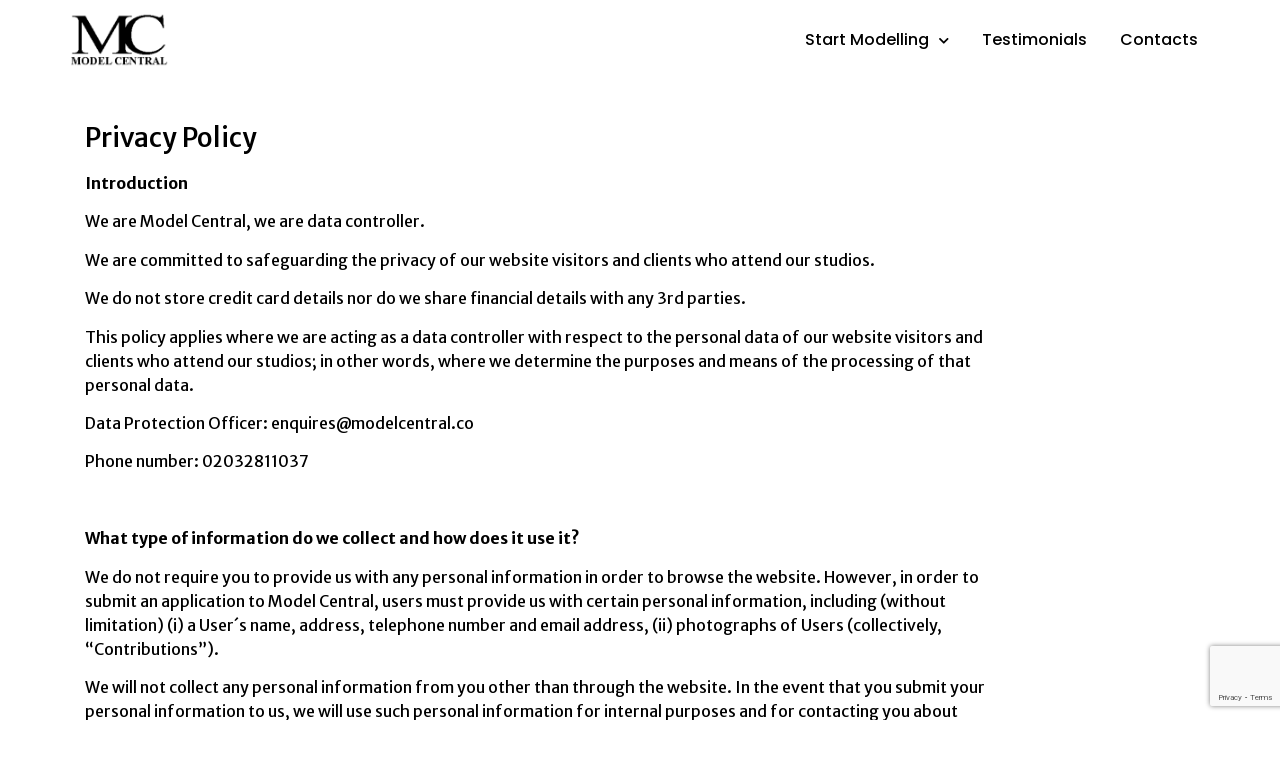

--- FILE ---
content_type: text/html; charset=UTF-8
request_url: https://modelcentral.co/privacy-policy/
body_size: 15442
content:
<!doctype html>
<html lang="en-GB">
<head>
	<meta charset="UTF-8">
	<meta name="viewport" content="width=device-width, initial-scale=1">
	<link rel="profile" href="http://gmpg.org/xfn/11">
	<title>Privacy Policy &#8211; Model Central</title>
<meta name='robots' content='max-image-preview:large' />
<link rel='dns-prefetch' href='//www.google.com' />
<link rel="alternate" type="application/rss+xml" title="Model Central &raquo; Feed" href="https://modelcentral.co/feed/" />
<link rel="alternate" type="application/rss+xml" title="Model Central &raquo; Comments Feed" href="https://modelcentral.co/comments/feed/" />
<link rel="alternate" type="application/rss+xml" title="Model Central &raquo; Privacy Policy Comments Feed" href="https://modelcentral.co/privacy-policy/feed/" />
<script type="text/javascript">
window._wpemojiSettings = {"baseUrl":"https:\/\/s.w.org\/images\/core\/emoji\/14.0.0\/72x72\/","ext":".png","svgUrl":"https:\/\/s.w.org\/images\/core\/emoji\/14.0.0\/svg\/","svgExt":".svg","source":{"concatemoji":"https:\/\/modelcentral.co\/wp-includes\/js\/wp-emoji-release.min.js?ver=6.1.9"}};
/*! This file is auto-generated */
!function(e,a,t){var n,r,o,i=a.createElement("canvas"),p=i.getContext&&i.getContext("2d");function s(e,t){var a=String.fromCharCode,e=(p.clearRect(0,0,i.width,i.height),p.fillText(a.apply(this,e),0,0),i.toDataURL());return p.clearRect(0,0,i.width,i.height),p.fillText(a.apply(this,t),0,0),e===i.toDataURL()}function c(e){var t=a.createElement("script");t.src=e,t.defer=t.type="text/javascript",a.getElementsByTagName("head")[0].appendChild(t)}for(o=Array("flag","emoji"),t.supports={everything:!0,everythingExceptFlag:!0},r=0;r<o.length;r++)t.supports[o[r]]=function(e){if(p&&p.fillText)switch(p.textBaseline="top",p.font="600 32px Arial",e){case"flag":return s([127987,65039,8205,9895,65039],[127987,65039,8203,9895,65039])?!1:!s([55356,56826,55356,56819],[55356,56826,8203,55356,56819])&&!s([55356,57332,56128,56423,56128,56418,56128,56421,56128,56430,56128,56423,56128,56447],[55356,57332,8203,56128,56423,8203,56128,56418,8203,56128,56421,8203,56128,56430,8203,56128,56423,8203,56128,56447]);case"emoji":return!s([129777,127995,8205,129778,127999],[129777,127995,8203,129778,127999])}return!1}(o[r]),t.supports.everything=t.supports.everything&&t.supports[o[r]],"flag"!==o[r]&&(t.supports.everythingExceptFlag=t.supports.everythingExceptFlag&&t.supports[o[r]]);t.supports.everythingExceptFlag=t.supports.everythingExceptFlag&&!t.supports.flag,t.DOMReady=!1,t.readyCallback=function(){t.DOMReady=!0},t.supports.everything||(n=function(){t.readyCallback()},a.addEventListener?(a.addEventListener("DOMContentLoaded",n,!1),e.addEventListener("load",n,!1)):(e.attachEvent("onload",n),a.attachEvent("onreadystatechange",function(){"complete"===a.readyState&&t.readyCallback()})),(e=t.source||{}).concatemoji?c(e.concatemoji):e.wpemoji&&e.twemoji&&(c(e.twemoji),c(e.wpemoji)))}(window,document,window._wpemojiSettings);
</script>
<style type="text/css">
img.wp-smiley,
img.emoji {
	display: inline !important;
	border: none !important;
	box-shadow: none !important;
	height: 1em !important;
	width: 1em !important;
	margin: 0 0.07em !important;
	vertical-align: -0.1em !important;
	background: none !important;
	padding: 0 !important;
}
</style>
	<link rel='stylesheet' id='wp-block-library-css' href='https://modelcentral.co/wp-includes/css/dist/block-library/style.min.css?ver=6.1.9' type='text/css' media='all' />
<link rel='stylesheet' id='classic-theme-styles-css' href='https://modelcentral.co/wp-includes/css/classic-themes.min.css?ver=1' type='text/css' media='all' />
<style id='global-styles-inline-css' type='text/css'>
body{--wp--preset--color--black: #000000;--wp--preset--color--cyan-bluish-gray: #abb8c3;--wp--preset--color--white: #ffffff;--wp--preset--color--pale-pink: #f78da7;--wp--preset--color--vivid-red: #cf2e2e;--wp--preset--color--luminous-vivid-orange: #ff6900;--wp--preset--color--luminous-vivid-amber: #fcb900;--wp--preset--color--light-green-cyan: #7bdcb5;--wp--preset--color--vivid-green-cyan: #00d084;--wp--preset--color--pale-cyan-blue: #8ed1fc;--wp--preset--color--vivid-cyan-blue: #0693e3;--wp--preset--color--vivid-purple: #9b51e0;--wp--preset--gradient--vivid-cyan-blue-to-vivid-purple: linear-gradient(135deg,rgba(6,147,227,1) 0%,rgb(155,81,224) 100%);--wp--preset--gradient--light-green-cyan-to-vivid-green-cyan: linear-gradient(135deg,rgb(122,220,180) 0%,rgb(0,208,130) 100%);--wp--preset--gradient--luminous-vivid-amber-to-luminous-vivid-orange: linear-gradient(135deg,rgba(252,185,0,1) 0%,rgba(255,105,0,1) 100%);--wp--preset--gradient--luminous-vivid-orange-to-vivid-red: linear-gradient(135deg,rgba(255,105,0,1) 0%,rgb(207,46,46) 100%);--wp--preset--gradient--very-light-gray-to-cyan-bluish-gray: linear-gradient(135deg,rgb(238,238,238) 0%,rgb(169,184,195) 100%);--wp--preset--gradient--cool-to-warm-spectrum: linear-gradient(135deg,rgb(74,234,220) 0%,rgb(151,120,209) 20%,rgb(207,42,186) 40%,rgb(238,44,130) 60%,rgb(251,105,98) 80%,rgb(254,248,76) 100%);--wp--preset--gradient--blush-light-purple: linear-gradient(135deg,rgb(255,206,236) 0%,rgb(152,150,240) 100%);--wp--preset--gradient--blush-bordeaux: linear-gradient(135deg,rgb(254,205,165) 0%,rgb(254,45,45) 50%,rgb(107,0,62) 100%);--wp--preset--gradient--luminous-dusk: linear-gradient(135deg,rgb(255,203,112) 0%,rgb(199,81,192) 50%,rgb(65,88,208) 100%);--wp--preset--gradient--pale-ocean: linear-gradient(135deg,rgb(255,245,203) 0%,rgb(182,227,212) 50%,rgb(51,167,181) 100%);--wp--preset--gradient--electric-grass: linear-gradient(135deg,rgb(202,248,128) 0%,rgb(113,206,126) 100%);--wp--preset--gradient--midnight: linear-gradient(135deg,rgb(2,3,129) 0%,rgb(40,116,252) 100%);--wp--preset--duotone--dark-grayscale: url('#wp-duotone-dark-grayscale');--wp--preset--duotone--grayscale: url('#wp-duotone-grayscale');--wp--preset--duotone--purple-yellow: url('#wp-duotone-purple-yellow');--wp--preset--duotone--blue-red: url('#wp-duotone-blue-red');--wp--preset--duotone--midnight: url('#wp-duotone-midnight');--wp--preset--duotone--magenta-yellow: url('#wp-duotone-magenta-yellow');--wp--preset--duotone--purple-green: url('#wp-duotone-purple-green');--wp--preset--duotone--blue-orange: url('#wp-duotone-blue-orange');--wp--preset--font-size--small: 13px;--wp--preset--font-size--medium: 20px;--wp--preset--font-size--large: 36px;--wp--preset--font-size--x-large: 42px;--wp--preset--spacing--20: 0.44rem;--wp--preset--spacing--30: 0.67rem;--wp--preset--spacing--40: 1rem;--wp--preset--spacing--50: 1.5rem;--wp--preset--spacing--60: 2.25rem;--wp--preset--spacing--70: 3.38rem;--wp--preset--spacing--80: 5.06rem;}:where(.is-layout-flex){gap: 0.5em;}body .is-layout-flow > .alignleft{float: left;margin-inline-start: 0;margin-inline-end: 2em;}body .is-layout-flow > .alignright{float: right;margin-inline-start: 2em;margin-inline-end: 0;}body .is-layout-flow > .aligncenter{margin-left: auto !important;margin-right: auto !important;}body .is-layout-constrained > .alignleft{float: left;margin-inline-start: 0;margin-inline-end: 2em;}body .is-layout-constrained > .alignright{float: right;margin-inline-start: 2em;margin-inline-end: 0;}body .is-layout-constrained > .aligncenter{margin-left: auto !important;margin-right: auto !important;}body .is-layout-constrained > :where(:not(.alignleft):not(.alignright):not(.alignfull)){max-width: var(--wp--style--global--content-size);margin-left: auto !important;margin-right: auto !important;}body .is-layout-constrained > .alignwide{max-width: var(--wp--style--global--wide-size);}body .is-layout-flex{display: flex;}body .is-layout-flex{flex-wrap: wrap;align-items: center;}body .is-layout-flex > *{margin: 0;}:where(.wp-block-columns.is-layout-flex){gap: 2em;}.has-black-color{color: var(--wp--preset--color--black) !important;}.has-cyan-bluish-gray-color{color: var(--wp--preset--color--cyan-bluish-gray) !important;}.has-white-color{color: var(--wp--preset--color--white) !important;}.has-pale-pink-color{color: var(--wp--preset--color--pale-pink) !important;}.has-vivid-red-color{color: var(--wp--preset--color--vivid-red) !important;}.has-luminous-vivid-orange-color{color: var(--wp--preset--color--luminous-vivid-orange) !important;}.has-luminous-vivid-amber-color{color: var(--wp--preset--color--luminous-vivid-amber) !important;}.has-light-green-cyan-color{color: var(--wp--preset--color--light-green-cyan) !important;}.has-vivid-green-cyan-color{color: var(--wp--preset--color--vivid-green-cyan) !important;}.has-pale-cyan-blue-color{color: var(--wp--preset--color--pale-cyan-blue) !important;}.has-vivid-cyan-blue-color{color: var(--wp--preset--color--vivid-cyan-blue) !important;}.has-vivid-purple-color{color: var(--wp--preset--color--vivid-purple) !important;}.has-black-background-color{background-color: var(--wp--preset--color--black) !important;}.has-cyan-bluish-gray-background-color{background-color: var(--wp--preset--color--cyan-bluish-gray) !important;}.has-white-background-color{background-color: var(--wp--preset--color--white) !important;}.has-pale-pink-background-color{background-color: var(--wp--preset--color--pale-pink) !important;}.has-vivid-red-background-color{background-color: var(--wp--preset--color--vivid-red) !important;}.has-luminous-vivid-orange-background-color{background-color: var(--wp--preset--color--luminous-vivid-orange) !important;}.has-luminous-vivid-amber-background-color{background-color: var(--wp--preset--color--luminous-vivid-amber) !important;}.has-light-green-cyan-background-color{background-color: var(--wp--preset--color--light-green-cyan) !important;}.has-vivid-green-cyan-background-color{background-color: var(--wp--preset--color--vivid-green-cyan) !important;}.has-pale-cyan-blue-background-color{background-color: var(--wp--preset--color--pale-cyan-blue) !important;}.has-vivid-cyan-blue-background-color{background-color: var(--wp--preset--color--vivid-cyan-blue) !important;}.has-vivid-purple-background-color{background-color: var(--wp--preset--color--vivid-purple) !important;}.has-black-border-color{border-color: var(--wp--preset--color--black) !important;}.has-cyan-bluish-gray-border-color{border-color: var(--wp--preset--color--cyan-bluish-gray) !important;}.has-white-border-color{border-color: var(--wp--preset--color--white) !important;}.has-pale-pink-border-color{border-color: var(--wp--preset--color--pale-pink) !important;}.has-vivid-red-border-color{border-color: var(--wp--preset--color--vivid-red) !important;}.has-luminous-vivid-orange-border-color{border-color: var(--wp--preset--color--luminous-vivid-orange) !important;}.has-luminous-vivid-amber-border-color{border-color: var(--wp--preset--color--luminous-vivid-amber) !important;}.has-light-green-cyan-border-color{border-color: var(--wp--preset--color--light-green-cyan) !important;}.has-vivid-green-cyan-border-color{border-color: var(--wp--preset--color--vivid-green-cyan) !important;}.has-pale-cyan-blue-border-color{border-color: var(--wp--preset--color--pale-cyan-blue) !important;}.has-vivid-cyan-blue-border-color{border-color: var(--wp--preset--color--vivid-cyan-blue) !important;}.has-vivid-purple-border-color{border-color: var(--wp--preset--color--vivid-purple) !important;}.has-vivid-cyan-blue-to-vivid-purple-gradient-background{background: var(--wp--preset--gradient--vivid-cyan-blue-to-vivid-purple) !important;}.has-light-green-cyan-to-vivid-green-cyan-gradient-background{background: var(--wp--preset--gradient--light-green-cyan-to-vivid-green-cyan) !important;}.has-luminous-vivid-amber-to-luminous-vivid-orange-gradient-background{background: var(--wp--preset--gradient--luminous-vivid-amber-to-luminous-vivid-orange) !important;}.has-luminous-vivid-orange-to-vivid-red-gradient-background{background: var(--wp--preset--gradient--luminous-vivid-orange-to-vivid-red) !important;}.has-very-light-gray-to-cyan-bluish-gray-gradient-background{background: var(--wp--preset--gradient--very-light-gray-to-cyan-bluish-gray) !important;}.has-cool-to-warm-spectrum-gradient-background{background: var(--wp--preset--gradient--cool-to-warm-spectrum) !important;}.has-blush-light-purple-gradient-background{background: var(--wp--preset--gradient--blush-light-purple) !important;}.has-blush-bordeaux-gradient-background{background: var(--wp--preset--gradient--blush-bordeaux) !important;}.has-luminous-dusk-gradient-background{background: var(--wp--preset--gradient--luminous-dusk) !important;}.has-pale-ocean-gradient-background{background: var(--wp--preset--gradient--pale-ocean) !important;}.has-electric-grass-gradient-background{background: var(--wp--preset--gradient--electric-grass) !important;}.has-midnight-gradient-background{background: var(--wp--preset--gradient--midnight) !important;}.has-small-font-size{font-size: var(--wp--preset--font-size--small) !important;}.has-medium-font-size{font-size: var(--wp--preset--font-size--medium) !important;}.has-large-font-size{font-size: var(--wp--preset--font-size--large) !important;}.has-x-large-font-size{font-size: var(--wp--preset--font-size--x-large) !important;}
.wp-block-navigation a:where(:not(.wp-element-button)){color: inherit;}
:where(.wp-block-columns.is-layout-flex){gap: 2em;}
.wp-block-pullquote{font-size: 1.5em;line-height: 1.6;}
</style>
<link rel='stylesheet' id='contact-form-7-css' href='https://modelcentral.co/wp-content/plugins/contact-form-7/includes/css/styles.css?ver=5.6.4' type='text/css' media='all' />
<link rel='stylesheet' id='wpcf7-redirect-script-frontend-css' href='https://modelcentral.co/wp-content/plugins/wpcf7-redirect/build/css/wpcf7-redirect-frontend.min.css?ver=6.1.9' type='text/css' media='all' />
<link rel='stylesheet' id='hello-elementor-css' href='https://modelcentral.co/wp-content/themes/hello-elementor/style.min.css?ver=2.1.2' type='text/css' media='all' />
<link rel='stylesheet' id='hello-elementor-theme-style-css' href='https://modelcentral.co/wp-content/themes/hello-elementor/theme.min.css?ver=2.1.2' type='text/css' media='all' />
<link rel='stylesheet' id='font-awesome-all-css' href='https://modelcentral.co/wp-content/plugins/jet-menu/assets/public/lib/font-awesome/css/all.min.css?ver=5.12.0' type='text/css' media='all' />
<link rel='stylesheet' id='font-awesome-v4-shims-css' href='https://modelcentral.co/wp-content/plugins/jet-menu/assets/public/lib/font-awesome/css/v4-shims.min.css?ver=5.12.0' type='text/css' media='all' />
<link rel='stylesheet' id='jet-menu-public-css' href='https://modelcentral.co/wp-content/plugins/jet-menu/assets/public/css/public.css?ver=2.0.4' type='text/css' media='all' />
<link rel='stylesheet' id='jet-menu-general-css' href='https://modelcentral.co/wp-content/uploads/jet-menu/jet-menu-general.css?ver=1629444833' type='text/css' media='all' />
<link rel='stylesheet' id='jet-elements-css' href='https://modelcentral.co/wp-content/plugins/jet-elements/assets/css/jet-elements.css?ver=2.2.10' type='text/css' media='all' />
<link rel='stylesheet' id='jet-elements-skin-css' href='https://modelcentral.co/wp-content/plugins/jet-elements/assets/css/jet-elements-skin.css?ver=2.2.10' type='text/css' media='all' />
<link rel='stylesheet' id='elementor-icons-css' href='https://modelcentral.co/wp-content/plugins/elementor/assets/lib/eicons/css/elementor-icons.min.css?ver=5.17.0' type='text/css' media='all' />
<link rel='stylesheet' id='elementor-frontend-legacy-css' href='https://modelcentral.co/wp-content/plugins/elementor/assets/css/frontend-legacy.min.css?ver=3.10.2' type='text/css' media='all' />
<link rel='stylesheet' id='elementor-frontend-css' href='https://modelcentral.co/wp-content/plugins/elementor/assets/css/frontend.min.css?ver=3.10.2' type='text/css' media='all' />
<link rel='stylesheet' id='elementor-post-7875-css' href='https://modelcentral.co/wp-content/uploads/elementor/css/post-7875.css?ver=1675850166' type='text/css' media='all' />
<link rel='stylesheet' id='elementor-pro-css' href='https://modelcentral.co/wp-content/plugins/elementor-pro/assets/css/frontend.min.css?ver=3.7.2' type='text/css' media='all' />
<link rel='stylesheet' id='jet-blog-css' href='https://modelcentral.co/wp-content/plugins/jet-blog/assets/css/jet-blog.css?ver=2.2.2' type='text/css' media='all' />
<link rel='stylesheet' id='font-awesome-5-all-css' href='https://modelcentral.co/wp-content/plugins/elementor/assets/lib/font-awesome/css/all.min.css?ver=3.10.2' type='text/css' media='all' />
<link rel='stylesheet' id='font-awesome-4-shim-css' href='https://modelcentral.co/wp-content/plugins/elementor/assets/lib/font-awesome/css/v4-shims.min.css?ver=3.10.2' type='text/css' media='all' />
<link rel='stylesheet' id='elementor-global-css' href='https://modelcentral.co/wp-content/uploads/elementor/css/global.css?ver=1675850472' type='text/css' media='all' />
<link rel='stylesheet' id='elementor-post-3-css' href='https://modelcentral.co/wp-content/uploads/elementor/css/post-3.css?ver=1675855780' type='text/css' media='all' />
<link rel='stylesheet' id='elementor-post-3162-css' href='https://modelcentral.co/wp-content/uploads/elementor/css/post-3162.css?ver=1675850493' type='text/css' media='all' />
<link rel='stylesheet' id='elementor-post-3165-css' href='https://modelcentral.co/wp-content/uploads/elementor/css/post-3165.css?ver=1675850494' type='text/css' media='all' />
<link rel='stylesheet' id='google-fonts-1-css' href='https://fonts.googleapis.com/css?family=Merriweather+Sans%3A100%2C100italic%2C200%2C200italic%2C300%2C300italic%2C400%2C400italic%2C500%2C500italic%2C600%2C600italic%2C700%2C700italic%2C800%2C800italic%2C900%2C900italic%7CPoppins%3A100%2C100italic%2C200%2C200italic%2C300%2C300italic%2C400%2C400italic%2C500%2C500italic%2C600%2C600italic%2C700%2C700italic%2C800%2C800italic%2C900%2C900italic&#038;display=auto&#038;ver=6.1.9' type='text/css' media='all' />
<link rel='stylesheet' id='elementor-icons-shared-0-css' href='https://modelcentral.co/wp-content/plugins/elementor/assets/lib/font-awesome/css/fontawesome.min.css?ver=5.15.3' type='text/css' media='all' />
<link rel='stylesheet' id='elementor-icons-fa-solid-css' href='https://modelcentral.co/wp-content/plugins/elementor/assets/lib/font-awesome/css/solid.min.css?ver=5.15.3' type='text/css' media='all' />
<link rel="preconnect" href="https://fonts.gstatic.com/" crossorigin><script type='text/javascript' src='https://modelcentral.co/wp-includes/js/jquery/jquery.min.js?ver=3.6.1' id='jquery-core-js'></script>
<script type='text/javascript' src='https://modelcentral.co/wp-includes/js/jquery/jquery-migrate.min.js?ver=3.3.2' id='jquery-migrate-js'></script>
<script type='text/javascript' src='https://modelcentral.co/wp-content/plugins/elementor/assets/lib/font-awesome/js/v4-shims.min.js?ver=3.10.2' id='font-awesome-4-shim-js'></script>
<link rel="https://api.w.org/" href="https://modelcentral.co/wp-json/" /><link rel="alternate" type="application/json" href="https://modelcentral.co/wp-json/wp/v2/pages/3" /><link rel="EditURI" type="application/rsd+xml" title="RSD" href="https://modelcentral.co/xmlrpc.php?rsd" />
<link rel="wlwmanifest" type="application/wlwmanifest+xml" href="https://modelcentral.co/wp-includes/wlwmanifest.xml" />
<meta name="generator" content="WordPress 6.1.9" />
<link rel="canonical" href="https://modelcentral.co/privacy-policy/" />
<link rel='shortlink' href='https://modelcentral.co/?p=3' />
<link rel="alternate" type="application/json+oembed" href="https://modelcentral.co/wp-json/oembed/1.0/embed?url=https%3A%2F%2Fmodelcentral.co%2Fprivacy-policy%2F" />
<link rel="alternate" type="text/xml+oembed" href="https://modelcentral.co/wp-json/oembed/1.0/embed?url=https%3A%2F%2Fmodelcentral.co%2Fprivacy-policy%2F&#038;format=xml" />
<link rel="icon" href="https://modelcentral.co/wp-content/uploads/2019/04/cropped-model_central_icon-32x32.png" sizes="32x32" />
<link rel="icon" href="https://modelcentral.co/wp-content/uploads/2019/04/cropped-model_central_icon-192x192.png" sizes="192x192" />
<link rel="apple-touch-icon" href="https://modelcentral.co/wp-content/uploads/2019/04/cropped-model_central_icon-180x180.png" />
<meta name="msapplication-TileImage" content="https://modelcentral.co/wp-content/uploads/2019/04/cropped-model_central_icon-270x270.png" />
		<style type="text/css" id="wp-custom-css">
			@media (max-width: 767px){
.elementor:not(.elementor-edit-area-active) .elementor-hidden-phone {
    display: none !important;
	}}

input.wpcf7-form-control.wpcf7-submit {
    width: 100%;
    background: #333;
    border: #333;
    color: #fff;
}		</style>
		  

</head>

<script type="text/javascript" src="https://api.feefo.com/api/javascript/model-central" async></script>
	
<body class="privacy-policy page-template page-template-elementor_header_footer page page-id-3 jet-desktop-menu-active elementor-default elementor-template-full-width elementor-kit-7875 elementor-page elementor-page-3">

		<div data-elementor-type="header" data-elementor-id="3162" class="elementor elementor-3162 elementor-location-header">
					<div class="elementor-section-wrap">
								<section class="elementor-section elementor-top-section elementor-element elementor-element-6f72c8c elementor-section-height-min-height elementor-section-content-middle elementor-section-boxed elementor-section-height-default elementor-section-items-middle" data-id="6f72c8c" data-element_type="section" id="mob-nav" data-settings="{&quot;background_background&quot;:&quot;classic&quot;}">
						<div class="elementor-container elementor-column-gap-default">
							<div class="elementor-row">
					<div class="elementor-column elementor-col-50 elementor-top-column elementor-element elementor-element-0dca483" data-id="0dca483" data-element_type="column">
			<div class="elementor-column-wrap elementor-element-populated">
							<div class="elementor-widget-wrap">
						<div class="elementor-element elementor-element-9d1fcdf elementor-widget elementor-widget-image" data-id="9d1fcdf" data-element_type="widget" data-widget_type="image.default">
				<div class="elementor-widget-container">
								<div class="elementor-image">
													<a href="https://modelcentral.co">
							<img width="220" height="124" src="https://modelcentral.co/wp-content/uploads/2018/11/MCretina99.png" class="attachment-large size-large wp-image-1666" alt="" loading="lazy" srcset="https://modelcentral.co/wp-content/uploads/2018/11/MCretina99.png 220w,  https://modelcentral.co/wp-content/webp-express/webp-images/doc-root/wp-content/uploads/2018/11/MCretina99-200x113.png.webp 200w" sizes="(max-width: 220px) 100vw, 220px" />								</a>
														</div>
						</div>
				</div>
						</div>
					</div>
		</div>
				<div class="elementor-column elementor-col-50 elementor-top-column elementor-element elementor-element-af1c7e7" data-id="af1c7e7" data-element_type="column">
			<div class="elementor-column-wrap elementor-element-populated">
							<div class="elementor-widget-wrap">
						<div class="elementor-element elementor-element-1e95d62 elementor-nav-menu__align-right elementor-nav-menu--stretch elementor-nav-menu__text-align-center elementor-nav-menu--dropdown-tablet elementor-nav-menu--toggle elementor-nav-menu--burger elementor-widget elementor-widget-nav-menu" data-id="1e95d62" data-element_type="widget" data-settings="{&quot;full_width&quot;:&quot;stretch&quot;,&quot;submenu_icon&quot;:{&quot;value&quot;:&quot;&lt;i class=\&quot;fas fa-chevron-down\&quot;&gt;&lt;\/i&gt;&quot;,&quot;library&quot;:&quot;fa-solid&quot;},&quot;layout&quot;:&quot;horizontal&quot;,&quot;toggle&quot;:&quot;burger&quot;}" data-widget_type="nav-menu.default">
				<div class="elementor-widget-container">
						<nav migration_allowed="1" migrated="0" role="navigation" class="elementor-nav-menu--main elementor-nav-menu__container elementor-nav-menu--layout-horizontal e--pointer-none">
				<ul id="menu-1-1e95d62" class="elementor-nav-menu"><li class="menu-item menu-item-type-custom menu-item-object-custom menu-item-has-children menu-item-2602"><a href="https://modelcentral.co/start-modelling/child" class="elementor-item">Start Modelling</a>
<ul class="sub-menu elementor-nav-menu--dropdown">
	<li class="menu-item menu-item-type-post_type menu-item-object-page menu-item-2058"><a href="https://modelcentral.co/child/" class="elementor-sub-item">Child</a></li>
	<li class="menu-item menu-item-type-post_type menu-item-object-page menu-item-2567"><a href="https://modelcentral.co/teen/" class="elementor-sub-item">Teen</a></li>
</ul>
</li>
<li class="menu-item menu-item-type-post_type menu-item-object-page menu-item-3957"><a href="https://modelcentral.co/model-central-reviews/" class="elementor-item">Testimonials</a></li>
<li class="menu-item menu-item-type-post_type menu-item-object-page menu-item-2261"><a href="https://modelcentral.co/contacts/" class="elementor-item">Contacts</a></li>
</ul>			</nav>
					<div class="elementor-menu-toggle" role="button" tabindex="0" aria-label="Menu Toggle" aria-expanded="false">
			<i aria-hidden="true" role="presentation" class="elementor-menu-toggle__icon--open eicon-menu-bar"></i><i aria-hidden="true" role="presentation" class="elementor-menu-toggle__icon--close eicon-close"></i>			<span class="elementor-screen-only">Menu</span>
		</div>
			<nav class="elementor-nav-menu--dropdown elementor-nav-menu__container" role="navigation" aria-hidden="true">
				<ul id="menu-2-1e95d62" class="elementor-nav-menu"><li class="menu-item menu-item-type-custom menu-item-object-custom menu-item-has-children menu-item-2602"><a href="https://modelcentral.co/start-modelling/child" class="elementor-item" tabindex="-1">Start Modelling</a>
<ul class="sub-menu elementor-nav-menu--dropdown">
	<li class="menu-item menu-item-type-post_type menu-item-object-page menu-item-2058"><a href="https://modelcentral.co/child/" class="elementor-sub-item" tabindex="-1">Child</a></li>
	<li class="menu-item menu-item-type-post_type menu-item-object-page menu-item-2567"><a href="https://modelcentral.co/teen/" class="elementor-sub-item" tabindex="-1">Teen</a></li>
</ul>
</li>
<li class="menu-item menu-item-type-post_type menu-item-object-page menu-item-3957"><a href="https://modelcentral.co/model-central-reviews/" class="elementor-item" tabindex="-1">Testimonials</a></li>
<li class="menu-item menu-item-type-post_type menu-item-object-page menu-item-2261"><a href="https://modelcentral.co/contacts/" class="elementor-item" tabindex="-1">Contacts</a></li>
</ul>			</nav>
				</div>
				</div>
						</div>
					</div>
		</div>
								</div>
					</div>
		</section>
							</div>
				</div>
				<div data-elementor-type="wp-post" data-elementor-id="3" class="elementor elementor-3">
						<div class="elementor-inner">
				<div class="elementor-section-wrap">
									<section class="elementor-section elementor-top-section elementor-element elementor-element-507b1c0 elementor-section-stretched elementor-section-boxed elementor-section-height-default elementor-section-height-default" data-id="507b1c0" data-element_type="section" data-settings="{&quot;stretch_section&quot;:&quot;section-stretched&quot;}">
						<div class="elementor-container elementor-column-gap-default">
							<div class="elementor-row">
					<div class="elementor-column elementor-col-100 elementor-top-column elementor-element elementor-element-be9f311" data-id="be9f311" data-element_type="column">
			<div class="elementor-column-wrap elementor-element-populated">
							<div class="elementor-widget-wrap">
						<div class="elementor-element elementor-element-67c3331 elementor-widget elementor-widget-heading" data-id="67c3331" data-element_type="widget" data-widget_type="heading.default">
				<div class="elementor-widget-container">
			<h2 class="elementor-heading-title elementor-size-default">Privacy Policy</h2>		</div>
				</div>
				<div class="elementor-element elementor-element-a2751f2 elementor-widget elementor-widget-text-editor" data-id="a2751f2" data-element_type="widget" data-widget_type="text-editor.default">
				<div class="elementor-widget-container">
								<div class="elementor-text-editor elementor-clearfix">
				<p><b>Introduction</b></p><p><span style="font-weight: 400;">We are Model Central, we are data controller.</span></p><p><span style="font-weight: 400;">We are committed to safeguarding the privacy of our website visitors and clients who attend our studios.</span></p><p><span style="font-weight: 400;">We do not store credit card details nor do we share financial details with any 3rd parties.</span></p><p><span style="font-weight: 400;">This policy applies where we are acting as a data controller with respect to the personal data of our website visitors and clients who attend our studios; in other words, where we determine the purposes and means of the processing of that personal data.</span></p><p><span style="font-weight: 400;">Data Protection Officer: enquires@modelcentral.co</span></p><p><span style="font-weight: 400;">Phone number: 02032811037</span></p><p><span style="font-weight: 400;"> </span></p><p><b>What type of information do we collect and how does it use it?</b></p><p><span style="font-weight: 400;">We do not require you to provide us with any personal information in order to browse the website. However, in order to submit an application to Model Central, users must provide us with certain personal information, including (without limitation) (i) a User´s name, address, telephone number and email address, (ii) photographs of Users (collectively, “Contributions”).</span></p><p><span style="font-weight: 400;">We will not collect any personal information from you other than through the website. In the event that you submit your personal information to us, we will use such personal information for internal purposes and for contacting you about events and media related to Model Central and its affiliate and associates´ activities; We may release such personal information to third parties if we believe such release is necessary to comply with the law (e.g., a statutory requirement for disclosure or a court order), to apply or enforce our Terms, to protect our rights or property, if we reasonably believe that a danger to any person requires disclosure of such personal information, or as part of a corporate reorganisation, consolidation, merger, or sale of substantially all of the assets of Model Central.</span></p><p><span style="font-weight: 400;">Additionally, we use return email addresses to answer the email we receive. These return email addresses are not used for any other purpose and are not sold to or shared with outside parties.</span></p><p><span style="font-weight: 400;">We also may, from time to time and without notice, use your personal information to enable authorised or approved modelling agencies, photographers, bookers, scouts and the like to search Model Central´ database of users.</span></p><p><span style="font-weight: 400;">Please keep in mind that portions of the Contributions contained in your application may be made publicly viewable on the website by us. Do not submit any Contributions to the website that you do not want publicly available.</span></p><p><span style="font-weight: 400;">We may use images of you on our social media platforms. However, we will only do so when you attend for a photographic shoot and agree to an order. If you no longer want us to use your images please contact us at enquires@modelcentral.co</span><span style="font-weight: 400;">.</span><span style="font-weight: 400;"> to tell us. </span></p><p><span style="font-weight: 400;"> </span></p><p><b>What is our lawful basis for using your data?</b></p><p><span style="font-weight: 400;">We process the information which you provide to us on your application form because you have given your consent to us using the information to review your application and contact you about it. If we share your images on social media this is also because you have consent to us doing so. </span></p><p><span style="font-weight: 400;">Where you have provided us with your consent in the past, but no longer want us to use your data as we have described above, you have the right to withdraw your consent. To withdraw your consent, contact us at </span><span style="font-weight: 400;">dataprotection@creativestudiogroup.co.uk </span><span style="font-weight: 400;">or by phone 02032811037.</span></p><p><span style="font-weight: 400;">If you book an appointment with us and attend a photographic shoot, we will ask you to sign a copy of our client order form, this is a contract and we will process your data as necessary in order to carry out the terms of the contract.</span></p><p><span style="font-weight: 400;"> </span></p><p><b>Sharing your information</b></p><p><span style="font-weight: 400;">If you attend an appointment and purchase printed images or a canvas from us, your images and contact information will be shared with our portfolio provider. This is in order to allow them to produce the images and deliver these to your address. The contact address will be shared with DPD, as they will carry out the delivery service. </span></p><p><span style="font-weight: 400;">If you purchase an e-folio, we may share your images to have them retouched and edited before these are put online. </span></p><p><span style="font-weight: 400;">Other than as set out above, we do not share your information with any other companies or organisations, unless required to do so by law. </span></p><p><span style="font-weight: 400;"> </span></p><p><b>Retaining your information</b></p><p><span style="font-weight: 400;">We will need to keep a record of the information you have given us in order to complete your booking and carry out the service. This will not be retained for any longer than is necessary and if we do not hear from you within 36 months, this will be deleted automatically. </span></p><p><span style="font-weight: 400;">If you purchase one of our packages, we will keep your payment plan for 18 months after the final payment has been processed in order to prevent credit card misuse. All accounts information is stored for 6 years, as we are required to store this information by law. </span></p><p><span style="font-weight: 400;">We will keep a copy of your images in a secure environment for 6 years in order to ensure that we can share these with you if you require them in the future. If you do not want us to store your images, they can be deleted upon request at enquires@modelcentral.co</span></p><p><span style="font-weight: 400;">We record calls, for training purposes. When taking payments over the phone we do not record the payment details. We will delete all recordings after 14 days.</span></p><p><span style="font-weight: 400;"> </span></p><p><b>Your rights</b></p><p><span style="font-weight: 400;">Under data protection law, you have the following rights in respect of the information we hold about you. </span></p><p><span style="font-weight: 400;">You have the right to access the information which we hold about you and you can contact us to request a copy of this. You can make this request by emailing: enquires@modelcentral.co</span><span style="font-weight: 400;"> </span></p><p><span style="font-weight: 400;">If you do not think that the information we hold about you is correct, or you think that we do not have all the information which we should have about you, you can request that we rectify the information so that it is correct and complete. </span></p><p><span style="font-weight: 400;">You can request that we erase the data which we hold about you, or that we restrict the way that the data is used. This means that we will store your data securely, but it will not be processed in any way. You can also request that we send a copy of the data which we hold about you to another third party. </span></p><p><span style="font-weight: 400;">If you object to the way we have processed your data, please contact us to tell us why.</span></p><p><span style="font-weight: 400;">Once we have received your request for us to do any of the above, we will contact you within 30 days either to confirm that we have carried out your request or why we have not. In some cases we will not have to process your request, or will not be able to. We will still contact you within 30 days to explain to you why we believe this is the case.  </span></p><p><span style="font-weight: 400;"> </span></p><p><b>Security </b></p><p><span style="font-weight: 400;">We have security such as Anti-virus and firewalls in place in order to ensure your data is stored securely. Most of the data is kept in secure servers maintained by hosting companies. We have strict password and other access policy.</span></p><p><span style="font-weight: 400;"> </span></p><p><b>Cookies</b></p><p><span style="font-weight: 400;">Every time you log on to our website your IP (Internet Protocol) address registers on our servers. Your IP address reveals no information other than the number assigned to you. Cookies are small text files placed on your computer hard drive that enables the tracking of visitor numbers to a website. This information is used for statistical analysis of visitor and log on numbers to our website. </span></p><p><span style="font-weight: 400;">If you do not want us to track such information about you, you can independently set your browser to warn you before accepting cookies and refuse cookies when your browser alerts you to their presence. You can also adjust the settings in your browser to refuse all cookies.</span></p><p><span style="font-weight: 400;"> </span></p><p><b>Changes to our privacy policy </b></p><p><span style="font-weight: 400;">We will occasionally update this Privacy Notice. We will tell you about these changes by posting a notification at the top of our website. This policy was last updated on 11 May 2020</span></p><p><span style="font-weight: 400;"> </span></p><p><b>Contact us</b></p><p><span style="font-weight: 400;">If you have any questions about our privacy policy or the data we hold about you, please contact us: </span></p><p><span style="font-weight: 400;">By email at enquires@modelcentral.co</span></p><p><span style="font-weight: 400;">Or call us on 02032811037</span></p>					</div>
						</div>
				</div>
						</div>
					</div>
		</div>
								</div>
					</div>
		</section>
									</div>
			</div>
					</div>
				<div data-elementor-type="footer" data-elementor-id="3165" class="elementor elementor-3165 elementor-location-footer">
					<div class="elementor-section-wrap">
								<section class="elementor-section elementor-top-section elementor-element elementor-element-5ea1196 elementor-section-height-min-height elementor-section-boxed elementor-section-height-default elementor-section-items-middle" data-id="5ea1196" data-element_type="section" data-settings="{&quot;background_background&quot;:&quot;classic&quot;}">
						<div class="elementor-container elementor-column-gap-no">
							<div class="elementor-row">
					<div class="elementor-column elementor-col-25 elementor-top-column elementor-element elementor-element-4fcf6fc" data-id="4fcf6fc" data-element_type="column">
			<div class="elementor-column-wrap elementor-element-populated">
							<div class="elementor-widget-wrap">
						<div class="elementor-element elementor-element-b959915 elementor-view-stacked elementor-shape-circle elementor-widget elementor-widget-icon" data-id="b959915" data-element_type="widget" data-widget_type="icon.default">
				<div class="elementor-widget-container">
					<div class="elementor-icon-wrapper">
			<a class="elementor-icon" href="https://www.facebook.com/modelcentral.co" target="_blank">
							<i class="fa fa-facebook" aria-hidden="true"></i>
						</a>
		</div>
				</div>
				</div>
						</div>
					</div>
		</div>
				<div class="elementor-column elementor-col-25 elementor-top-column elementor-element elementor-element-059a73e" data-id="059a73e" data-element_type="column" data-settings="{&quot;background_background&quot;:&quot;classic&quot;}">
			<div class="elementor-column-wrap elementor-element-populated">
							<div class="elementor-widget-wrap">
						<div class="elementor-element elementor-element-96f39e5 elementor-widget__width-auto elementor-widget elementor-widget-counter" data-id="96f39e5" data-element_type="widget" data-widget_type="counter.default">
				<div class="elementor-widget-container">
					<div class="elementor-counter">
			<div class="elementor-counter-number-wrapper">
				<span class="elementor-counter-number-prefix"></span>
				<span class="elementor-counter-number" data-duration="2000" data-to-value="638" data-from-value="0" data-delimiter=".">0</span>
				<span class="elementor-counter-number-suffix"></span>
			</div>
							<div class="elementor-counter-title">LIKES</div>
					</div>
				</div>
				</div>
						</div>
					</div>
		</div>
				<div class="elementor-column elementor-col-25 elementor-top-column elementor-element elementor-element-4a820bb" data-id="4a820bb" data-element_type="column">
			<div class="elementor-column-wrap elementor-element-populated">
							<div class="elementor-widget-wrap">
						<div class="elementor-element elementor-element-b5c104d elementor-view-stacked elementor-shape-circle elementor-widget elementor-widget-icon" data-id="b5c104d" data-element_type="widget" data-widget_type="icon.default">
				<div class="elementor-widget-container">
					<div class="elementor-icon-wrapper">
			<a class="elementor-icon" href="https://www.instagram.com/modelcentraluk/" target="_blank">
							<i class="fa fa-instagram" aria-hidden="true"></i>
						</a>
		</div>
				</div>
				</div>
						</div>
					</div>
		</div>
				<div class="elementor-column elementor-col-25 elementor-top-column elementor-element elementor-element-0cbd3be" data-id="0cbd3be" data-element_type="column">
			<div class="elementor-column-wrap elementor-element-populated">
							<div class="elementor-widget-wrap">
						<div class="elementor-element elementor-element-f93ad28 elementor-widget__width-auto elementor-widget elementor-widget-counter" data-id="f93ad28" data-element_type="widget" data-widget_type="counter.default">
				<div class="elementor-widget-container">
					<div class="elementor-counter">
			<div class="elementor-counter-number-wrapper">
				<span class="elementor-counter-number-prefix"></span>
				<span class="elementor-counter-number" data-duration="2000" data-to-value="2957" data-from-value="0" data-delimiter=".">0</span>
				<span class="elementor-counter-number-suffix"></span>
			</div>
							<div class="elementor-counter-title">FOLLOWERS</div>
					</div>
				</div>
				</div>
						</div>
					</div>
		</div>
								</div>
					</div>
		</section>
				<section class="elementor-section elementor-top-section elementor-element elementor-element-316be30 elementor-section-height-min-height elementor-reverse-mobile elementor-section-boxed elementor-section-height-default elementor-section-items-middle" data-id="316be30" data-element_type="section" data-settings="{&quot;background_background&quot;:&quot;classic&quot;}">
						<div class="elementor-container elementor-column-gap-default">
							<div class="elementor-row">
					<div class="elementor-column elementor-col-25 elementor-top-column elementor-element elementor-element-1cd5d0c" data-id="1cd5d0c" data-element_type="column">
			<div class="elementor-column-wrap elementor-element-populated">
							<div class="elementor-widget-wrap">
						<div class="elementor-element elementor-element-ee303d8 elementor-widget elementor-widget-heading" data-id="ee303d8" data-element_type="widget" data-widget_type="heading.default">
				<div class="elementor-widget-container">
			<h2 class="elementor-heading-title elementor-size-default">© Copyright 2019 Model Central | All Rights Reserved</h2>		</div>
				</div>
						</div>
					</div>
		</div>
				<div class="elementor-column elementor-col-25 elementor-top-column elementor-element elementor-element-c203106" data-id="c203106" data-element_type="column">
			<div class="elementor-column-wrap">
							<div class="elementor-widget-wrap">
								</div>
					</div>
		</div>
				<div class="elementor-column elementor-col-25 elementor-top-column elementor-element elementor-element-4b2e76c" data-id="4b2e76c" data-element_type="column">
			<div class="elementor-column-wrap elementor-element-populated">
							<div class="elementor-widget-wrap">
						<div class="elementor-element elementor-element-30566f7 elementor-widget elementor-widget-heading" data-id="30566f7" data-element_type="widget" data-widget_type="heading.default">
				<div class="elementor-widget-container">
			<h2 class="elementor-heading-title elementor-size-default"><a href="http://modelcentral.co/privacy-policy/" target="_blank">Privacy Policy</a></h2>		</div>
				</div>
						</div>
					</div>
		</div>
				<div class="elementor-column elementor-col-25 elementor-top-column elementor-element elementor-element-3f17aa8" data-id="3f17aa8" data-element_type="column">
			<div class="elementor-column-wrap elementor-element-populated">
							<div class="elementor-widget-wrap">
						<div class="elementor-element elementor-element-c245e19 elementor-widget elementor-widget-heading" data-id="c245e19" data-element_type="widget" data-widget_type="heading.default">
				<div class="elementor-widget-container">
			<h2 class="elementor-heading-title elementor-size-default"><a href="http://modelcentral.co/terms-conditions/" target="_blank">Terms&Conditions</a></h2>		</div>
				</div>
						</div>
					</div>
		</div>
								</div>
					</div>
		</section>
							</div>
				</div>
		
<script type='text/javascript'>
/* <![CDATA[ */
var hasJetBlogPlaylist = 0;
/* ]]> */
</script>
					<script type="text/x-template" id="mobile-menu-item-template"><div
	:id="`jet-menu-item-${ itemDataObject.itemId }`"
	:class="itemClasses"
	v-on:click="itemSubHandler"
>
	<a
		class="mobile-link"
		:class="depthClass"
		:href="itemDataObject.url"
	>
		<div class="jet-menu-item-wrapper">
			<span
				class="jet-menu-icon"
				v-if="isIconVisible"
				v-html="itemIconHtml"
			></span>
			<span class="jet-menu-name">
				<span
					class="jet-menu-label"
					v-html="itemDataObject.name"
				></span>
				<small
					class="jet-menu-desc"
					v-if="isDescVisible"
					v-html="itemDataObject.description"
				></small>
			</span>
			<small
				class="jet-menu-badge"
				v-if="isBadgeVisible"
			>
				<span class="jet-menu-badge__inner">{{ itemDataObject.badgeText }}</span>
			</small>
		</div>
	</a>
	<span
		class="jet-dropdown-arrow"
		v-if="isSub && !templateLoadStatus"
		v-html="dropdownIconHtml"
		v-on:click="maskerSubHandler"
	>
	</span>
	<div
		class="jet-mobile-menu__template-loader"
		v-if="templateLoadStatus"
	>
		<svg xmlns:svg="http://www.w3.org/2000/svg" xmlns="http://www.w3.org/2000/svg" xmlns:xlink="http://www.w3.org/1999/xlink" version="1.0" width="24px" height="25px" viewBox="0 0 128 128" xml:space="preserve">
			<g>
				<linearGradient id="linear-gradient">
					<stop offset="0%" :stop-color="loaderColor" stop-opacity="0"/>
					<stop offset="100%" :stop-color="loaderColor" stop-opacity="1"/>
				</linearGradient>
			<path d="M63.85 0A63.85 63.85 0 1 1 0 63.85 63.85 63.85 0 0 1 63.85 0zm.65 19.5a44 44 0 1 1-44 44 44 44 0 0 1 44-44z" fill="url(#linear-gradient)" fill-rule="evenodd"/>
			<animateTransform attributeName="transform" type="rotate" from="0 64 64" to="360 64 64" dur="1080ms" repeatCount="indefinite"></animateTransform>
			</g>
		</svg>
	</div>
</div>
					</script>					<script type="text/x-template" id="mobile-menu-list-template"><div
	class="jet-mobile-menu__list"
>
	<div class="jet-mobile-menu__items">
		<mobilemenuitem
			v-for="item in childrenObject"
			:key="item.id"
			:item-data-object="item"
			:depth="depth"
			:menu-options="menuOptions"
		></mobilemenuitem>
	</div>
</div>
					</script>					<script type="text/x-template" id="mobile-menu-template"><div
	class="jet-mobile-menu__instance"
	:class="instanceClass"
>
	<div
		class="jet-mobile-menu__toggle"
		v-on:click="menuToggle"
		v-if="!toggleLoaderVisible"
	>
		<div
			class="jet-mobile-menu__toggle-icon"
			v-if="!menuOpen"
			v-html="toggleClosedIcon"
		>
		</div>
		<div
			class="jet-mobile-menu__toggle-icon"
			v-if="menuOpen"
			v-html="toggleOpenedIcon"
		>
		</div>
		<span
			class="jet-mobile-menu__toggle-text"
			v-if="toggleText"
		>{{ toggleText }}</span>
	</div>
	<div
		class="jet-mobile-menu__template-loader"
		v-if="toggleLoaderVisible"
	>
		<svg xmlns:svg="http://www.w3.org/2000/svg" xmlns="http://www.w3.org/2000/svg" xmlns:xlink="http://www.w3.org/1999/xlink" version="1.0" width="24px" height="25px" viewBox="0 0 128 128" xml:space="preserve">
			<g>
				<linearGradient id="linear-gradient">
					<stop offset="0%" :stop-color="loaderColor" stop-opacity="0"/>
					<stop offset="100%" :stop-color="loaderColor" stop-opacity="1"/>
				</linearGradient>
			<path d="M63.85 0A63.85 63.85 0 1 1 0 63.85 63.85 63.85 0 0 1 63.85 0zm.65 19.5a44 44 0 1 1-44 44 44 44 0 0 1 44-44z" fill="url(#linear-gradient)" fill-rule="evenodd"/>
			<animateTransform attributeName="transform" type="rotate" from="0 64 64" to="360 64 64" dur="1080ms" repeatCount="indefinite"></animateTransform>
			</g>
		</svg>
	</div>

	<transition name="cover-animation">
		<div
			class="jet-mobile-menu-cover"
			v-if="menuOpen && coverVisible"
			v-on:click="closeMenu"
		></div>
	</transition>

	<transition :name="showAnimation">
		<div
			class="jet-mobile-menu__container"
			v-if="menuOpen"
		>
			<div
				class="jet-mobile-menu__container-inner"
			>

				<div
					class="jet-mobile-menu__header-template"
					v-if="headerTemplateVisible"
				>
					<div
						class="jet-mobile-menu__header-template-content"
						ref="header-template-content"
						v-html="headerContent"
					></div>
				</div>

				<div
					class="jet-mobile-menu__controls"
				>
					<div
						class="jet-mobile-menu__breadcrumbs"
						v-if="isBreadcrumbs"
					>
						<div
							class="jet-mobile-menu__breadcrumb"
							v-for="(item, index) in breadcrumbsData"
							:key="index"
						>
							<div
								class="breadcrumb-label"
								v-on:click="breadcrumbHandle(index+1)"
							>{{item}}</div>
							<div
								class="breadcrumb-divider"
								v-html="breadcrumbIcon"
								v-if="(breadcrumbIcon && index !== breadcrumbsData.length-1)"
							>
							</div>
						</div>
					</div>
					<div
						class="jet-mobile-menu__back"
						v-if="!isBack && isClose"
						v-html="closeIcon"
						v-on:click="menuToggle"
					></div>
					<div
						class="jet-mobile-menu__back"
						v-if="isBack"
						v-html="backIcon"
						v-on:click="goBack"
					></div>

				</div>

				<div
					class="jet-mobile-menu__before-template"
					v-if="beforeTemplateVisible"
				>
					<div
						class="jet-mobile-menu__before-template-content"
						ref="before-template-content"
						v-html="beforeContent"
					></div>
				</div>

				<div
					class="jet-mobile-menu__body"
				>
					<transition :name="animation">
						<mobilemenulist
							v-if="!templateVisible"
							:key="depth"
							:depth="depth"
							:children-object="itemsList"
							:menu-options="menuOptions"
						></mobilemenulist>
						<div
							class="jet-mobile-menu__template"
							ref="template-content"
							v-if="templateVisible"
						>
							<div
								class="jet-mobile-menu__template-content"
								v-html="itemTemplateContent"
							></div>
						</div>
					</transition>
				</div>

				<div
					class="jet-mobile-menu__after-template"
					v-if="afterTemplateVisible"
				>
					<div
						class="jet-mobile-menu__after-template-content"
						ref="after-template-content"
						v-html="afterContent"
					></div>
				</div>

			</div>
		</div>
	</transition>
</div>
					</script><link rel='stylesheet' id='e-animations-css' href='https://modelcentral.co/wp-content/plugins/elementor/assets/lib/animations/animations.min.css?ver=3.10.2' type='text/css' media='all' />
<script type='text/javascript' id='wpcf7-redirect-script-js-extra'>
/* <![CDATA[ */
var wpcf7r = {"ajax_url":"https:\/\/modelcentral.co\/wp-admin\/admin-ajax.php"};
/* ]]> */
</script>
<script type='text/javascript' src='https://modelcentral.co/wp-content/plugins/wpcf7-redirect/build/js/wpcf7r-fe.js?ver=1.1' id='wpcf7-redirect-script-js'></script>
<script type='text/javascript' src='https://modelcentral.co/wp-content/plugins/jet-menu/assets/public/js/vue.min.js?ver=2.6.11' id='jet-menu-vue-js'></script>
<script type='text/javascript' id='jet-menu-public-js-extra'>
/* <![CDATA[ */
var jetMenuPublicSettings = {"version":"2.0.4","ajaxUrl":"https:\/\/modelcentral.co\/wp-admin\/admin-ajax.php","isMobile":"false","templateApiUrl":"https:\/\/modelcentral.co\/wp-json\/jet-menu-api\/v1\/elementor-template","menuItemsApiUrl":"https:\/\/modelcentral.co\/wp-json\/jet-menu-api\/v1\/get-menu-items","devMode":"false","menuSettings":{"jetMenuRollUp":"true","jetMenuMouseleaveDelay":"500","jetMenuMegaWidthType":"container","jetMenuMegaWidthSelector":"","jetMenuMegaOpenSubType":"hover","jetMenuMegaAjax":"false"}};
/* ]]> */
</script>
<script type='text/javascript' src='https://modelcentral.co/wp-content/plugins/jet-menu/assets/public/js/jet-menu-public-script.js?ver=2.0.4' id='jet-menu-public-js'></script>
<script type='text/javascript' id='jet-menu-public-js-after'>
function CxCSSCollector(){"use strict";var t,e=window.CxCollectedCSS;void 0!==e&&((t=document.createElement("style")).setAttribute("title",e.title),t.setAttribute("type",e.type),t.textContent=e.css,document.head.appendChild(t))}CxCSSCollector();
</script>
<script type='text/javascript' src='https://www.google.com/recaptcha/api.js?render=6LeOJeIhAAAAADhv5bhwnuVRIte5OJ8xFMzyr9iI&#038;ver=3.0' id='google-recaptcha-js'></script>
<script type='text/javascript' src='https://modelcentral.co/wp-includes/js/dist/vendor/regenerator-runtime.min.js?ver=0.13.9' id='regenerator-runtime-js'></script>
<script type='text/javascript' src='https://modelcentral.co/wp-includes/js/dist/vendor/wp-polyfill.min.js?ver=3.15.0' id='wp-polyfill-js'></script>
<script type='text/javascript' id='wpcf7-recaptcha-js-extra'>
/* <![CDATA[ */
var wpcf7_recaptcha = {"sitekey":"6LeOJeIhAAAAADhv5bhwnuVRIte5OJ8xFMzyr9iI","actions":{"homepage":"homepage","contactform":"contactform"}};
/* ]]> */
</script>
<script type='text/javascript' src='https://modelcentral.co/wp-content/plugins/contact-form-7/modules/recaptcha/index.js?ver=5.6.4' id='wpcf7-recaptcha-js'></script>
<script type='text/javascript' src='https://modelcentral.co/wp-content/plugins/elementor-pro/assets/lib/smartmenus/jquery.smartmenus.min.js?ver=1.0.1' id='smartmenus-js'></script>
<script type='text/javascript' src='https://modelcentral.co/wp-content/plugins/elementor/assets/lib/jquery-numerator/jquery-numerator.min.js?ver=0.2.1' id='jquery-numerator-js'></script>
<script type='text/javascript' src='https://modelcentral.co/wp-content/plugins/elementor-pro/assets/js/webpack-pro.runtime.min.js?ver=3.7.2' id='elementor-pro-webpack-runtime-js'></script>
<script type='text/javascript' src='https://modelcentral.co/wp-content/plugins/elementor/assets/js/webpack.runtime.min.js?ver=3.10.2' id='elementor-webpack-runtime-js'></script>
<script type='text/javascript' src='https://modelcentral.co/wp-content/plugins/elementor/assets/js/frontend-modules.min.js?ver=3.10.2' id='elementor-frontend-modules-js'></script>
<script type='text/javascript' src='https://modelcentral.co/wp-includes/js/dist/hooks.min.js?ver=4169d3cf8e8d95a3d6d5' id='wp-hooks-js'></script>
<script type='text/javascript' src='https://modelcentral.co/wp-includes/js/dist/i18n.min.js?ver=9e794f35a71bb98672ae' id='wp-i18n-js'></script>
<script type='text/javascript' id='wp-i18n-js-after'>
wp.i18n.setLocaleData( { 'text direction\u0004ltr': [ 'ltr' ] } );
</script>
<script type='text/javascript' id='elementor-pro-frontend-js-before'>
var ElementorProFrontendConfig = {"ajaxurl":"https:\/\/modelcentral.co\/wp-admin\/admin-ajax.php","nonce":"fa8102e784","urls":{"assets":"https:\/\/modelcentral.co\/wp-content\/plugins\/elementor-pro\/assets\/","rest":"https:\/\/modelcentral.co\/wp-json\/"},"shareButtonsNetworks":{"facebook":{"title":"Facebook","has_counter":true},"twitter":{"title":"Twitter"},"linkedin":{"title":"LinkedIn","has_counter":true},"pinterest":{"title":"Pinterest","has_counter":true},"reddit":{"title":"Reddit","has_counter":true},"vk":{"title":"VK","has_counter":true},"odnoklassniki":{"title":"OK","has_counter":true},"tumblr":{"title":"Tumblr"},"digg":{"title":"Digg"},"skype":{"title":"Skype"},"stumbleupon":{"title":"StumbleUpon","has_counter":true},"mix":{"title":"Mix"},"telegram":{"title":"Telegram"},"pocket":{"title":"Pocket","has_counter":true},"xing":{"title":"XING","has_counter":true},"whatsapp":{"title":"WhatsApp"},"email":{"title":"Email"},"print":{"title":"Print"}},"facebook_sdk":{"lang":"en_GB","app_id":""},"lottie":{"defaultAnimationUrl":"https:\/\/modelcentral.co\/wp-content\/plugins\/elementor-pro\/modules\/lottie\/assets\/animations\/default.json"}};
</script>
<script type='text/javascript' src='https://modelcentral.co/wp-content/plugins/elementor-pro/assets/js/frontend.min.js?ver=3.7.2' id='elementor-pro-frontend-js'></script>
<script type='text/javascript' src='https://modelcentral.co/wp-content/plugins/elementor/assets/lib/waypoints/waypoints.min.js?ver=4.0.2' id='elementor-waypoints-js'></script>
<script type='text/javascript' src='https://modelcentral.co/wp-includes/js/jquery/ui/core.min.js?ver=1.13.2' id='jquery-ui-core-js'></script>
<script type='text/javascript' src='https://modelcentral.co/wp-content/plugins/elementor/assets/lib/swiper/swiper.min.js?ver=5.3.6' id='swiper-js'></script>
<script type='text/javascript' src='https://modelcentral.co/wp-content/plugins/elementor/assets/lib/share-link/share-link.min.js?ver=3.10.2' id='share-link-js'></script>
<script type='text/javascript' src='https://modelcentral.co/wp-content/plugins/elementor/assets/lib/dialog/dialog.min.js?ver=4.9.0' id='elementor-dialog-js'></script>
<script type='text/javascript' id='elementor-frontend-js-before'>
var elementorFrontendConfig = {"environmentMode":{"edit":false,"wpPreview":false,"isScriptDebug":false},"i18n":{"shareOnFacebook":"Share on Facebook","shareOnTwitter":"Share on Twitter","pinIt":"Pin it","download":"Download","downloadImage":"Download image","fullscreen":"Fullscreen","zoom":"Zoom","share":"Share","playVideo":"Play Video","previous":"Previous","next":"Next","close":"Close"},"is_rtl":false,"breakpoints":{"xs":0,"sm":480,"md":768,"lg":1025,"xl":1440,"xxl":1600},"responsive":{"breakpoints":{"mobile":{"label":"Mobile","value":767,"default_value":767,"direction":"max","is_enabled":true},"mobile_extra":{"label":"Mobile Extra","value":880,"default_value":880,"direction":"max","is_enabled":false},"tablet":{"label":"Tablet","value":1024,"default_value":1024,"direction":"max","is_enabled":true},"tablet_extra":{"label":"Tablet Extra","value":1200,"default_value":1200,"direction":"max","is_enabled":false},"laptop":{"label":"Laptop","value":1366,"default_value":1366,"direction":"max","is_enabled":false},"widescreen":{"label":"Widescreen","value":2400,"default_value":2400,"direction":"min","is_enabled":false}}},"version":"3.10.2","is_static":false,"experimentalFeatures":{"e_hidden_wordpress_widgets":true,"theme_builder_v2":true,"landing-pages":true,"kit-elements-defaults":true,"page-transitions":true,"notes":true,"form-submissions":true,"e_scroll_snap":true},"urls":{"assets":"https:\/\/modelcentral.co\/wp-content\/plugins\/elementor\/assets\/"},"settings":{"page":[],"editorPreferences":[]},"kit":{"active_breakpoints":["viewport_mobile","viewport_tablet"],"global_image_lightbox":"yes","lightbox_enable_counter":"yes","lightbox_enable_fullscreen":"yes","lightbox_enable_zoom":"yes","lightbox_enable_share":"yes","lightbox_title_src":"title","lightbox_description_src":"description"},"post":{"id":3,"title":"Privacy%20Policy%20%E2%80%93%20Model%20Central","excerpt":"","featuredImage":false}};
</script>
<script type='text/javascript' src='https://modelcentral.co/wp-content/plugins/elementor/assets/js/frontend.min.js?ver=3.10.2' id='elementor-frontend-js'></script>
<script type='text/javascript' src='https://modelcentral.co/wp-content/plugins/elementor-pro/assets/js/preloaded-elements-handlers.min.js?ver=3.7.2' id='pro-preloaded-elements-handlers-js'></script>
<script type='text/javascript' id='jet-elements-js-extra'>
/* <![CDATA[ */
var jetElements = {"ajaxUrl":"https:\/\/modelcentral.co\/wp-admin\/admin-ajax.php","isMobile":"false","templateApiUrl":"https:\/\/modelcentral.co\/wp-json\/jet-elements-api\/v1\/elementor-template","devMode":"false","messages":{"invalidMail":"Please specify a valid e-mail"}};
/* ]]> */
</script>
<script type='text/javascript' src='https://modelcentral.co/wp-content/plugins/jet-elements/assets/js/jet-elements.min.js?ver=2.2.10' id='jet-elements-js'></script>
<script type='text/javascript' src='https://modelcentral.co/wp-content/plugins/jet-menu/assets/public/js/jet-menu-widgets-scripts.js?ver=2.0.4' id='jet-menu-widgets-scripts-js'></script>
<script type='text/javascript' src='https://modelcentral.co/wp-content/plugins/elementor/assets/js/preloaded-modules.min.js?ver=3.10.2' id='preloaded-modules-js'></script>
<script type='text/javascript' src='https://modelcentral.co/wp-content/plugins/elementor-pro/assets/lib/sticky/jquery.sticky.min.js?ver=3.7.2' id='e-sticky-js'></script>
<script type='text/javascript' id='jet-blog-js-extra'>
/* <![CDATA[ */
var JetBlogSettings = {"ajaxurl":"https:\/\/modelcentral.co\/wp-admin\/admin-ajax.php"};
/* ]]> */
</script>
<script type='text/javascript' src='https://modelcentral.co/wp-content/plugins/jet-blog/assets/js/jet-blog.min.js?ver=2.2.2' id='jet-blog-js'></script>

</body>
</html>

--- FILE ---
content_type: text/html; charset=utf-8
request_url: https://www.google.com/recaptcha/api2/anchor?ar=1&k=6LeOJeIhAAAAADhv5bhwnuVRIte5OJ8xFMzyr9iI&co=aHR0cHM6Ly9tb2RlbGNlbnRyYWwuY286NDQz&hl=en&v=N67nZn4AqZkNcbeMu4prBgzg&size=invisible&anchor-ms=20000&execute-ms=30000&cb=7o889xikqajf
body_size: 48910
content:
<!DOCTYPE HTML><html dir="ltr" lang="en"><head><meta http-equiv="Content-Type" content="text/html; charset=UTF-8">
<meta http-equiv="X-UA-Compatible" content="IE=edge">
<title>reCAPTCHA</title>
<style type="text/css">
/* cyrillic-ext */
@font-face {
  font-family: 'Roboto';
  font-style: normal;
  font-weight: 400;
  font-stretch: 100%;
  src: url(//fonts.gstatic.com/s/roboto/v48/KFO7CnqEu92Fr1ME7kSn66aGLdTylUAMa3GUBHMdazTgWw.woff2) format('woff2');
  unicode-range: U+0460-052F, U+1C80-1C8A, U+20B4, U+2DE0-2DFF, U+A640-A69F, U+FE2E-FE2F;
}
/* cyrillic */
@font-face {
  font-family: 'Roboto';
  font-style: normal;
  font-weight: 400;
  font-stretch: 100%;
  src: url(//fonts.gstatic.com/s/roboto/v48/KFO7CnqEu92Fr1ME7kSn66aGLdTylUAMa3iUBHMdazTgWw.woff2) format('woff2');
  unicode-range: U+0301, U+0400-045F, U+0490-0491, U+04B0-04B1, U+2116;
}
/* greek-ext */
@font-face {
  font-family: 'Roboto';
  font-style: normal;
  font-weight: 400;
  font-stretch: 100%;
  src: url(//fonts.gstatic.com/s/roboto/v48/KFO7CnqEu92Fr1ME7kSn66aGLdTylUAMa3CUBHMdazTgWw.woff2) format('woff2');
  unicode-range: U+1F00-1FFF;
}
/* greek */
@font-face {
  font-family: 'Roboto';
  font-style: normal;
  font-weight: 400;
  font-stretch: 100%;
  src: url(//fonts.gstatic.com/s/roboto/v48/KFO7CnqEu92Fr1ME7kSn66aGLdTylUAMa3-UBHMdazTgWw.woff2) format('woff2');
  unicode-range: U+0370-0377, U+037A-037F, U+0384-038A, U+038C, U+038E-03A1, U+03A3-03FF;
}
/* math */
@font-face {
  font-family: 'Roboto';
  font-style: normal;
  font-weight: 400;
  font-stretch: 100%;
  src: url(//fonts.gstatic.com/s/roboto/v48/KFO7CnqEu92Fr1ME7kSn66aGLdTylUAMawCUBHMdazTgWw.woff2) format('woff2');
  unicode-range: U+0302-0303, U+0305, U+0307-0308, U+0310, U+0312, U+0315, U+031A, U+0326-0327, U+032C, U+032F-0330, U+0332-0333, U+0338, U+033A, U+0346, U+034D, U+0391-03A1, U+03A3-03A9, U+03B1-03C9, U+03D1, U+03D5-03D6, U+03F0-03F1, U+03F4-03F5, U+2016-2017, U+2034-2038, U+203C, U+2040, U+2043, U+2047, U+2050, U+2057, U+205F, U+2070-2071, U+2074-208E, U+2090-209C, U+20D0-20DC, U+20E1, U+20E5-20EF, U+2100-2112, U+2114-2115, U+2117-2121, U+2123-214F, U+2190, U+2192, U+2194-21AE, U+21B0-21E5, U+21F1-21F2, U+21F4-2211, U+2213-2214, U+2216-22FF, U+2308-230B, U+2310, U+2319, U+231C-2321, U+2336-237A, U+237C, U+2395, U+239B-23B7, U+23D0, U+23DC-23E1, U+2474-2475, U+25AF, U+25B3, U+25B7, U+25BD, U+25C1, U+25CA, U+25CC, U+25FB, U+266D-266F, U+27C0-27FF, U+2900-2AFF, U+2B0E-2B11, U+2B30-2B4C, U+2BFE, U+3030, U+FF5B, U+FF5D, U+1D400-1D7FF, U+1EE00-1EEFF;
}
/* symbols */
@font-face {
  font-family: 'Roboto';
  font-style: normal;
  font-weight: 400;
  font-stretch: 100%;
  src: url(//fonts.gstatic.com/s/roboto/v48/KFO7CnqEu92Fr1ME7kSn66aGLdTylUAMaxKUBHMdazTgWw.woff2) format('woff2');
  unicode-range: U+0001-000C, U+000E-001F, U+007F-009F, U+20DD-20E0, U+20E2-20E4, U+2150-218F, U+2190, U+2192, U+2194-2199, U+21AF, U+21E6-21F0, U+21F3, U+2218-2219, U+2299, U+22C4-22C6, U+2300-243F, U+2440-244A, U+2460-24FF, U+25A0-27BF, U+2800-28FF, U+2921-2922, U+2981, U+29BF, U+29EB, U+2B00-2BFF, U+4DC0-4DFF, U+FFF9-FFFB, U+10140-1018E, U+10190-1019C, U+101A0, U+101D0-101FD, U+102E0-102FB, U+10E60-10E7E, U+1D2C0-1D2D3, U+1D2E0-1D37F, U+1F000-1F0FF, U+1F100-1F1AD, U+1F1E6-1F1FF, U+1F30D-1F30F, U+1F315, U+1F31C, U+1F31E, U+1F320-1F32C, U+1F336, U+1F378, U+1F37D, U+1F382, U+1F393-1F39F, U+1F3A7-1F3A8, U+1F3AC-1F3AF, U+1F3C2, U+1F3C4-1F3C6, U+1F3CA-1F3CE, U+1F3D4-1F3E0, U+1F3ED, U+1F3F1-1F3F3, U+1F3F5-1F3F7, U+1F408, U+1F415, U+1F41F, U+1F426, U+1F43F, U+1F441-1F442, U+1F444, U+1F446-1F449, U+1F44C-1F44E, U+1F453, U+1F46A, U+1F47D, U+1F4A3, U+1F4B0, U+1F4B3, U+1F4B9, U+1F4BB, U+1F4BF, U+1F4C8-1F4CB, U+1F4D6, U+1F4DA, U+1F4DF, U+1F4E3-1F4E6, U+1F4EA-1F4ED, U+1F4F7, U+1F4F9-1F4FB, U+1F4FD-1F4FE, U+1F503, U+1F507-1F50B, U+1F50D, U+1F512-1F513, U+1F53E-1F54A, U+1F54F-1F5FA, U+1F610, U+1F650-1F67F, U+1F687, U+1F68D, U+1F691, U+1F694, U+1F698, U+1F6AD, U+1F6B2, U+1F6B9-1F6BA, U+1F6BC, U+1F6C6-1F6CF, U+1F6D3-1F6D7, U+1F6E0-1F6EA, U+1F6F0-1F6F3, U+1F6F7-1F6FC, U+1F700-1F7FF, U+1F800-1F80B, U+1F810-1F847, U+1F850-1F859, U+1F860-1F887, U+1F890-1F8AD, U+1F8B0-1F8BB, U+1F8C0-1F8C1, U+1F900-1F90B, U+1F93B, U+1F946, U+1F984, U+1F996, U+1F9E9, U+1FA00-1FA6F, U+1FA70-1FA7C, U+1FA80-1FA89, U+1FA8F-1FAC6, U+1FACE-1FADC, U+1FADF-1FAE9, U+1FAF0-1FAF8, U+1FB00-1FBFF;
}
/* vietnamese */
@font-face {
  font-family: 'Roboto';
  font-style: normal;
  font-weight: 400;
  font-stretch: 100%;
  src: url(//fonts.gstatic.com/s/roboto/v48/KFO7CnqEu92Fr1ME7kSn66aGLdTylUAMa3OUBHMdazTgWw.woff2) format('woff2');
  unicode-range: U+0102-0103, U+0110-0111, U+0128-0129, U+0168-0169, U+01A0-01A1, U+01AF-01B0, U+0300-0301, U+0303-0304, U+0308-0309, U+0323, U+0329, U+1EA0-1EF9, U+20AB;
}
/* latin-ext */
@font-face {
  font-family: 'Roboto';
  font-style: normal;
  font-weight: 400;
  font-stretch: 100%;
  src: url(//fonts.gstatic.com/s/roboto/v48/KFO7CnqEu92Fr1ME7kSn66aGLdTylUAMa3KUBHMdazTgWw.woff2) format('woff2');
  unicode-range: U+0100-02BA, U+02BD-02C5, U+02C7-02CC, U+02CE-02D7, U+02DD-02FF, U+0304, U+0308, U+0329, U+1D00-1DBF, U+1E00-1E9F, U+1EF2-1EFF, U+2020, U+20A0-20AB, U+20AD-20C0, U+2113, U+2C60-2C7F, U+A720-A7FF;
}
/* latin */
@font-face {
  font-family: 'Roboto';
  font-style: normal;
  font-weight: 400;
  font-stretch: 100%;
  src: url(//fonts.gstatic.com/s/roboto/v48/KFO7CnqEu92Fr1ME7kSn66aGLdTylUAMa3yUBHMdazQ.woff2) format('woff2');
  unicode-range: U+0000-00FF, U+0131, U+0152-0153, U+02BB-02BC, U+02C6, U+02DA, U+02DC, U+0304, U+0308, U+0329, U+2000-206F, U+20AC, U+2122, U+2191, U+2193, U+2212, U+2215, U+FEFF, U+FFFD;
}
/* cyrillic-ext */
@font-face {
  font-family: 'Roboto';
  font-style: normal;
  font-weight: 500;
  font-stretch: 100%;
  src: url(//fonts.gstatic.com/s/roboto/v48/KFO7CnqEu92Fr1ME7kSn66aGLdTylUAMa3GUBHMdazTgWw.woff2) format('woff2');
  unicode-range: U+0460-052F, U+1C80-1C8A, U+20B4, U+2DE0-2DFF, U+A640-A69F, U+FE2E-FE2F;
}
/* cyrillic */
@font-face {
  font-family: 'Roboto';
  font-style: normal;
  font-weight: 500;
  font-stretch: 100%;
  src: url(//fonts.gstatic.com/s/roboto/v48/KFO7CnqEu92Fr1ME7kSn66aGLdTylUAMa3iUBHMdazTgWw.woff2) format('woff2');
  unicode-range: U+0301, U+0400-045F, U+0490-0491, U+04B0-04B1, U+2116;
}
/* greek-ext */
@font-face {
  font-family: 'Roboto';
  font-style: normal;
  font-weight: 500;
  font-stretch: 100%;
  src: url(//fonts.gstatic.com/s/roboto/v48/KFO7CnqEu92Fr1ME7kSn66aGLdTylUAMa3CUBHMdazTgWw.woff2) format('woff2');
  unicode-range: U+1F00-1FFF;
}
/* greek */
@font-face {
  font-family: 'Roboto';
  font-style: normal;
  font-weight: 500;
  font-stretch: 100%;
  src: url(//fonts.gstatic.com/s/roboto/v48/KFO7CnqEu92Fr1ME7kSn66aGLdTylUAMa3-UBHMdazTgWw.woff2) format('woff2');
  unicode-range: U+0370-0377, U+037A-037F, U+0384-038A, U+038C, U+038E-03A1, U+03A3-03FF;
}
/* math */
@font-face {
  font-family: 'Roboto';
  font-style: normal;
  font-weight: 500;
  font-stretch: 100%;
  src: url(//fonts.gstatic.com/s/roboto/v48/KFO7CnqEu92Fr1ME7kSn66aGLdTylUAMawCUBHMdazTgWw.woff2) format('woff2');
  unicode-range: U+0302-0303, U+0305, U+0307-0308, U+0310, U+0312, U+0315, U+031A, U+0326-0327, U+032C, U+032F-0330, U+0332-0333, U+0338, U+033A, U+0346, U+034D, U+0391-03A1, U+03A3-03A9, U+03B1-03C9, U+03D1, U+03D5-03D6, U+03F0-03F1, U+03F4-03F5, U+2016-2017, U+2034-2038, U+203C, U+2040, U+2043, U+2047, U+2050, U+2057, U+205F, U+2070-2071, U+2074-208E, U+2090-209C, U+20D0-20DC, U+20E1, U+20E5-20EF, U+2100-2112, U+2114-2115, U+2117-2121, U+2123-214F, U+2190, U+2192, U+2194-21AE, U+21B0-21E5, U+21F1-21F2, U+21F4-2211, U+2213-2214, U+2216-22FF, U+2308-230B, U+2310, U+2319, U+231C-2321, U+2336-237A, U+237C, U+2395, U+239B-23B7, U+23D0, U+23DC-23E1, U+2474-2475, U+25AF, U+25B3, U+25B7, U+25BD, U+25C1, U+25CA, U+25CC, U+25FB, U+266D-266F, U+27C0-27FF, U+2900-2AFF, U+2B0E-2B11, U+2B30-2B4C, U+2BFE, U+3030, U+FF5B, U+FF5D, U+1D400-1D7FF, U+1EE00-1EEFF;
}
/* symbols */
@font-face {
  font-family: 'Roboto';
  font-style: normal;
  font-weight: 500;
  font-stretch: 100%;
  src: url(//fonts.gstatic.com/s/roboto/v48/KFO7CnqEu92Fr1ME7kSn66aGLdTylUAMaxKUBHMdazTgWw.woff2) format('woff2');
  unicode-range: U+0001-000C, U+000E-001F, U+007F-009F, U+20DD-20E0, U+20E2-20E4, U+2150-218F, U+2190, U+2192, U+2194-2199, U+21AF, U+21E6-21F0, U+21F3, U+2218-2219, U+2299, U+22C4-22C6, U+2300-243F, U+2440-244A, U+2460-24FF, U+25A0-27BF, U+2800-28FF, U+2921-2922, U+2981, U+29BF, U+29EB, U+2B00-2BFF, U+4DC0-4DFF, U+FFF9-FFFB, U+10140-1018E, U+10190-1019C, U+101A0, U+101D0-101FD, U+102E0-102FB, U+10E60-10E7E, U+1D2C0-1D2D3, U+1D2E0-1D37F, U+1F000-1F0FF, U+1F100-1F1AD, U+1F1E6-1F1FF, U+1F30D-1F30F, U+1F315, U+1F31C, U+1F31E, U+1F320-1F32C, U+1F336, U+1F378, U+1F37D, U+1F382, U+1F393-1F39F, U+1F3A7-1F3A8, U+1F3AC-1F3AF, U+1F3C2, U+1F3C4-1F3C6, U+1F3CA-1F3CE, U+1F3D4-1F3E0, U+1F3ED, U+1F3F1-1F3F3, U+1F3F5-1F3F7, U+1F408, U+1F415, U+1F41F, U+1F426, U+1F43F, U+1F441-1F442, U+1F444, U+1F446-1F449, U+1F44C-1F44E, U+1F453, U+1F46A, U+1F47D, U+1F4A3, U+1F4B0, U+1F4B3, U+1F4B9, U+1F4BB, U+1F4BF, U+1F4C8-1F4CB, U+1F4D6, U+1F4DA, U+1F4DF, U+1F4E3-1F4E6, U+1F4EA-1F4ED, U+1F4F7, U+1F4F9-1F4FB, U+1F4FD-1F4FE, U+1F503, U+1F507-1F50B, U+1F50D, U+1F512-1F513, U+1F53E-1F54A, U+1F54F-1F5FA, U+1F610, U+1F650-1F67F, U+1F687, U+1F68D, U+1F691, U+1F694, U+1F698, U+1F6AD, U+1F6B2, U+1F6B9-1F6BA, U+1F6BC, U+1F6C6-1F6CF, U+1F6D3-1F6D7, U+1F6E0-1F6EA, U+1F6F0-1F6F3, U+1F6F7-1F6FC, U+1F700-1F7FF, U+1F800-1F80B, U+1F810-1F847, U+1F850-1F859, U+1F860-1F887, U+1F890-1F8AD, U+1F8B0-1F8BB, U+1F8C0-1F8C1, U+1F900-1F90B, U+1F93B, U+1F946, U+1F984, U+1F996, U+1F9E9, U+1FA00-1FA6F, U+1FA70-1FA7C, U+1FA80-1FA89, U+1FA8F-1FAC6, U+1FACE-1FADC, U+1FADF-1FAE9, U+1FAF0-1FAF8, U+1FB00-1FBFF;
}
/* vietnamese */
@font-face {
  font-family: 'Roboto';
  font-style: normal;
  font-weight: 500;
  font-stretch: 100%;
  src: url(//fonts.gstatic.com/s/roboto/v48/KFO7CnqEu92Fr1ME7kSn66aGLdTylUAMa3OUBHMdazTgWw.woff2) format('woff2');
  unicode-range: U+0102-0103, U+0110-0111, U+0128-0129, U+0168-0169, U+01A0-01A1, U+01AF-01B0, U+0300-0301, U+0303-0304, U+0308-0309, U+0323, U+0329, U+1EA0-1EF9, U+20AB;
}
/* latin-ext */
@font-face {
  font-family: 'Roboto';
  font-style: normal;
  font-weight: 500;
  font-stretch: 100%;
  src: url(//fonts.gstatic.com/s/roboto/v48/KFO7CnqEu92Fr1ME7kSn66aGLdTylUAMa3KUBHMdazTgWw.woff2) format('woff2');
  unicode-range: U+0100-02BA, U+02BD-02C5, U+02C7-02CC, U+02CE-02D7, U+02DD-02FF, U+0304, U+0308, U+0329, U+1D00-1DBF, U+1E00-1E9F, U+1EF2-1EFF, U+2020, U+20A0-20AB, U+20AD-20C0, U+2113, U+2C60-2C7F, U+A720-A7FF;
}
/* latin */
@font-face {
  font-family: 'Roboto';
  font-style: normal;
  font-weight: 500;
  font-stretch: 100%;
  src: url(//fonts.gstatic.com/s/roboto/v48/KFO7CnqEu92Fr1ME7kSn66aGLdTylUAMa3yUBHMdazQ.woff2) format('woff2');
  unicode-range: U+0000-00FF, U+0131, U+0152-0153, U+02BB-02BC, U+02C6, U+02DA, U+02DC, U+0304, U+0308, U+0329, U+2000-206F, U+20AC, U+2122, U+2191, U+2193, U+2212, U+2215, U+FEFF, U+FFFD;
}
/* cyrillic-ext */
@font-face {
  font-family: 'Roboto';
  font-style: normal;
  font-weight: 900;
  font-stretch: 100%;
  src: url(//fonts.gstatic.com/s/roboto/v48/KFO7CnqEu92Fr1ME7kSn66aGLdTylUAMa3GUBHMdazTgWw.woff2) format('woff2');
  unicode-range: U+0460-052F, U+1C80-1C8A, U+20B4, U+2DE0-2DFF, U+A640-A69F, U+FE2E-FE2F;
}
/* cyrillic */
@font-face {
  font-family: 'Roboto';
  font-style: normal;
  font-weight: 900;
  font-stretch: 100%;
  src: url(//fonts.gstatic.com/s/roboto/v48/KFO7CnqEu92Fr1ME7kSn66aGLdTylUAMa3iUBHMdazTgWw.woff2) format('woff2');
  unicode-range: U+0301, U+0400-045F, U+0490-0491, U+04B0-04B1, U+2116;
}
/* greek-ext */
@font-face {
  font-family: 'Roboto';
  font-style: normal;
  font-weight: 900;
  font-stretch: 100%;
  src: url(//fonts.gstatic.com/s/roboto/v48/KFO7CnqEu92Fr1ME7kSn66aGLdTylUAMa3CUBHMdazTgWw.woff2) format('woff2');
  unicode-range: U+1F00-1FFF;
}
/* greek */
@font-face {
  font-family: 'Roboto';
  font-style: normal;
  font-weight: 900;
  font-stretch: 100%;
  src: url(//fonts.gstatic.com/s/roboto/v48/KFO7CnqEu92Fr1ME7kSn66aGLdTylUAMa3-UBHMdazTgWw.woff2) format('woff2');
  unicode-range: U+0370-0377, U+037A-037F, U+0384-038A, U+038C, U+038E-03A1, U+03A3-03FF;
}
/* math */
@font-face {
  font-family: 'Roboto';
  font-style: normal;
  font-weight: 900;
  font-stretch: 100%;
  src: url(//fonts.gstatic.com/s/roboto/v48/KFO7CnqEu92Fr1ME7kSn66aGLdTylUAMawCUBHMdazTgWw.woff2) format('woff2');
  unicode-range: U+0302-0303, U+0305, U+0307-0308, U+0310, U+0312, U+0315, U+031A, U+0326-0327, U+032C, U+032F-0330, U+0332-0333, U+0338, U+033A, U+0346, U+034D, U+0391-03A1, U+03A3-03A9, U+03B1-03C9, U+03D1, U+03D5-03D6, U+03F0-03F1, U+03F4-03F5, U+2016-2017, U+2034-2038, U+203C, U+2040, U+2043, U+2047, U+2050, U+2057, U+205F, U+2070-2071, U+2074-208E, U+2090-209C, U+20D0-20DC, U+20E1, U+20E5-20EF, U+2100-2112, U+2114-2115, U+2117-2121, U+2123-214F, U+2190, U+2192, U+2194-21AE, U+21B0-21E5, U+21F1-21F2, U+21F4-2211, U+2213-2214, U+2216-22FF, U+2308-230B, U+2310, U+2319, U+231C-2321, U+2336-237A, U+237C, U+2395, U+239B-23B7, U+23D0, U+23DC-23E1, U+2474-2475, U+25AF, U+25B3, U+25B7, U+25BD, U+25C1, U+25CA, U+25CC, U+25FB, U+266D-266F, U+27C0-27FF, U+2900-2AFF, U+2B0E-2B11, U+2B30-2B4C, U+2BFE, U+3030, U+FF5B, U+FF5D, U+1D400-1D7FF, U+1EE00-1EEFF;
}
/* symbols */
@font-face {
  font-family: 'Roboto';
  font-style: normal;
  font-weight: 900;
  font-stretch: 100%;
  src: url(//fonts.gstatic.com/s/roboto/v48/KFO7CnqEu92Fr1ME7kSn66aGLdTylUAMaxKUBHMdazTgWw.woff2) format('woff2');
  unicode-range: U+0001-000C, U+000E-001F, U+007F-009F, U+20DD-20E0, U+20E2-20E4, U+2150-218F, U+2190, U+2192, U+2194-2199, U+21AF, U+21E6-21F0, U+21F3, U+2218-2219, U+2299, U+22C4-22C6, U+2300-243F, U+2440-244A, U+2460-24FF, U+25A0-27BF, U+2800-28FF, U+2921-2922, U+2981, U+29BF, U+29EB, U+2B00-2BFF, U+4DC0-4DFF, U+FFF9-FFFB, U+10140-1018E, U+10190-1019C, U+101A0, U+101D0-101FD, U+102E0-102FB, U+10E60-10E7E, U+1D2C0-1D2D3, U+1D2E0-1D37F, U+1F000-1F0FF, U+1F100-1F1AD, U+1F1E6-1F1FF, U+1F30D-1F30F, U+1F315, U+1F31C, U+1F31E, U+1F320-1F32C, U+1F336, U+1F378, U+1F37D, U+1F382, U+1F393-1F39F, U+1F3A7-1F3A8, U+1F3AC-1F3AF, U+1F3C2, U+1F3C4-1F3C6, U+1F3CA-1F3CE, U+1F3D4-1F3E0, U+1F3ED, U+1F3F1-1F3F3, U+1F3F5-1F3F7, U+1F408, U+1F415, U+1F41F, U+1F426, U+1F43F, U+1F441-1F442, U+1F444, U+1F446-1F449, U+1F44C-1F44E, U+1F453, U+1F46A, U+1F47D, U+1F4A3, U+1F4B0, U+1F4B3, U+1F4B9, U+1F4BB, U+1F4BF, U+1F4C8-1F4CB, U+1F4D6, U+1F4DA, U+1F4DF, U+1F4E3-1F4E6, U+1F4EA-1F4ED, U+1F4F7, U+1F4F9-1F4FB, U+1F4FD-1F4FE, U+1F503, U+1F507-1F50B, U+1F50D, U+1F512-1F513, U+1F53E-1F54A, U+1F54F-1F5FA, U+1F610, U+1F650-1F67F, U+1F687, U+1F68D, U+1F691, U+1F694, U+1F698, U+1F6AD, U+1F6B2, U+1F6B9-1F6BA, U+1F6BC, U+1F6C6-1F6CF, U+1F6D3-1F6D7, U+1F6E0-1F6EA, U+1F6F0-1F6F3, U+1F6F7-1F6FC, U+1F700-1F7FF, U+1F800-1F80B, U+1F810-1F847, U+1F850-1F859, U+1F860-1F887, U+1F890-1F8AD, U+1F8B0-1F8BB, U+1F8C0-1F8C1, U+1F900-1F90B, U+1F93B, U+1F946, U+1F984, U+1F996, U+1F9E9, U+1FA00-1FA6F, U+1FA70-1FA7C, U+1FA80-1FA89, U+1FA8F-1FAC6, U+1FACE-1FADC, U+1FADF-1FAE9, U+1FAF0-1FAF8, U+1FB00-1FBFF;
}
/* vietnamese */
@font-face {
  font-family: 'Roboto';
  font-style: normal;
  font-weight: 900;
  font-stretch: 100%;
  src: url(//fonts.gstatic.com/s/roboto/v48/KFO7CnqEu92Fr1ME7kSn66aGLdTylUAMa3OUBHMdazTgWw.woff2) format('woff2');
  unicode-range: U+0102-0103, U+0110-0111, U+0128-0129, U+0168-0169, U+01A0-01A1, U+01AF-01B0, U+0300-0301, U+0303-0304, U+0308-0309, U+0323, U+0329, U+1EA0-1EF9, U+20AB;
}
/* latin-ext */
@font-face {
  font-family: 'Roboto';
  font-style: normal;
  font-weight: 900;
  font-stretch: 100%;
  src: url(//fonts.gstatic.com/s/roboto/v48/KFO7CnqEu92Fr1ME7kSn66aGLdTylUAMa3KUBHMdazTgWw.woff2) format('woff2');
  unicode-range: U+0100-02BA, U+02BD-02C5, U+02C7-02CC, U+02CE-02D7, U+02DD-02FF, U+0304, U+0308, U+0329, U+1D00-1DBF, U+1E00-1E9F, U+1EF2-1EFF, U+2020, U+20A0-20AB, U+20AD-20C0, U+2113, U+2C60-2C7F, U+A720-A7FF;
}
/* latin */
@font-face {
  font-family: 'Roboto';
  font-style: normal;
  font-weight: 900;
  font-stretch: 100%;
  src: url(//fonts.gstatic.com/s/roboto/v48/KFO7CnqEu92Fr1ME7kSn66aGLdTylUAMa3yUBHMdazQ.woff2) format('woff2');
  unicode-range: U+0000-00FF, U+0131, U+0152-0153, U+02BB-02BC, U+02C6, U+02DA, U+02DC, U+0304, U+0308, U+0329, U+2000-206F, U+20AC, U+2122, U+2191, U+2193, U+2212, U+2215, U+FEFF, U+FFFD;
}

</style>
<link rel="stylesheet" type="text/css" href="https://www.gstatic.com/recaptcha/releases/N67nZn4AqZkNcbeMu4prBgzg/styles__ltr.css">
<script nonce="5QDykCXJpwB1axaaPksl_Q" type="text/javascript">window['__recaptcha_api'] = 'https://www.google.com/recaptcha/api2/';</script>
<script type="text/javascript" src="https://www.gstatic.com/recaptcha/releases/N67nZn4AqZkNcbeMu4prBgzg/recaptcha__en.js" nonce="5QDykCXJpwB1axaaPksl_Q">
      
    </script></head>
<body><div id="rc-anchor-alert" class="rc-anchor-alert"></div>
<input type="hidden" id="recaptcha-token" value="[base64]">
<script type="text/javascript" nonce="5QDykCXJpwB1axaaPksl_Q">
      recaptcha.anchor.Main.init("[\x22ainput\x22,[\x22bgdata\x22,\x22\x22,\[base64]/[base64]/[base64]/[base64]/[base64]/[base64]/[base64]/[base64]/bmV3IFlbcV0oQVswXSk6aD09Mj9uZXcgWVtxXShBWzBdLEFbMV0pOmg9PTM/bmV3IFlbcV0oQVswXSxBWzFdLEFbMl0pOmg9PTQ/[base64]/aXcoSS5ILEkpOngoOCx0cnVlLEkpfSxFMj12LnJlcXVlc3RJZGxlQ2FsbGJhY2s/[base64]/[base64]/[base64]/[base64]\\u003d\x22,\[base64]\x22,\[base64]/DjA83w4XCpTsEPcOywoVCw4DDu8Oew5zCosK1NcOqw4fDoXkfw5Fmw6p8DsK/DsKAwpAQZMOTwooxwr4BSMO8w5Y4FznDqcOOwp8vw4wiTMKBC8OIwrrCscOIWR1Bcj/CuQ/CjTbDnMKYYsO9wp7CkcOlBAI+Nw/[base64]/CgcOrJMKvY8KowoDCoz7CoMK8dMKaNkY1w6DDk8KIw44SIsKQw4fCtS/DhsKWM8Kjw6Bsw73Cp8OMwrzClRMMw5Qow6vDucO6NMKPw4bCv8KudcOPKAJCw7ZZwpxqwq/[base64]/CqRvDqsOsJAvCoDvDs8K1RcKtJ3Y/flZGHGnCgMKvw5UwwqVwPhFrw53CkcKKw4bDkcKaw4PCgiIjOcOBHT3DgAZ5w4HCgcOPb8ODwqfDqTDDpcKRwqRJD8KlwqfDjMONeSgoa8KUw6/CtGkYbUp6w4zDgsKYw40IcQvCm8Kvw6nDlsKmwrXCihUGw6tow5bDjQzDvMObSG9FG1UFw6t3VcKvw5t+VGzDo8Kjwr3Djl4tNcKyKMKmw4E6w6hSLcKPGWDDvDAfTMOew4pQwqs3XHNfwqcMYW/[base64]/CrHtkfMKKw6RrEsO/MFw6w43Co8KnB1l9K8OvEMK1wrrCngnCsi4EGFlZwr7CtUXDi1zDh1JVIS12w5PCkGfDlMOww4gHw697cFdSw7hjFHJwG8Onw6gUw7g1w4ZdwqHDjMK2w7zDjAXDshXCocK+XHdHdmLCtMO5wonCj2PDowZTYnnDucOPZcKuw4RubsKqw7vDssKcEsKxWMO/wowsw6Rsw71Aw6nCkRfCjVg6XcKOwplWwqwTNnpjwoMuwo3DgMK9w4vDs058bsKkw7bCqGJzwqnCoMOuVcO5EWDDvHPCjz3ClsKbDVjDtsOZZcOUw6NFSBQxahTDgsOgRCzDknM5ImhvJEjCp1nDs8KpPsOuK8KKSVfDvDfCkh/DjVBNwoR3X8KYHcOpw6/Co3cnFEXDvsKIaxh9w5kqwoR4w7smYCMvwrMEDFvCoDDCnEJTwqjCmMKPwoUaw5LDosOjV0I0X8KEecO/wrx0YsOiw5leVX88w4nCpCI8GsO5VcKgZcOOwoEPZcK1w5HCpXghGB9QV8O4AsOKwqUPKHnDqVMkdMK9wr3DlQLDmjt4wqDDrAbCj8K8w5nDhBM4TXZPSMKCwqEXC8KBwq3DqsK/wq/DkBMHw69ydGxRGsONw4zCiHI2IcK9wr7Cl0ZQPX/CnA4pbMOBI8KSFDfDpMOoRcKuwrIzwr7Dqx/DoCB6EihtJV3Dq8OYLmPDjsKQOcK7Kk5uM8Kww4xhbMKFw4F+w5HCphvCv8KZYUvCjjzDmnzDh8KEw7JZRcKxwoHDn8OUEcOew7/[base64]/DgMKGYMKeOHFZWi8qD8KuwovCun/CtsOwNMOSw7rCtgTDvcOcwrsrwrkCw50vFsKkBALDhcKBw5PCjsOHw7YzwqYAHEDCi1dLVMOBw7LCv2TDscO/d8OgNsKiw7dlw7/DsQbDkxJ2asKoZcOZIWFJMMKKfsOAwqQRF8OTeH7CkcKbw5XCq8ONWGPDkBIVFMOddkLDlMOxwpQxw7pifjgpGMOnPcKTwqPDuMOHwrLCssKnw4jCq3fCtsKZw750Q2DCmm7DosOmUMKMw4rDsFB+w6jDlw4Dwp/Dn3bDg1Y7X8OgwqQ4w4Zvw57Ct8Orw5zCm2Bcfn3CsMOgZhoQZsKmwrQiN3PDicOywqbCrUYXw7cdPnQRwoBdw4zCncKXw6wIwrDCi8K0wqlzwqhhw6dvDxzDsjZAFidvw7QNS3d/IsK0w6PDuglxcXsiwrXDo8KBLRknEEEBwq/[base64]/woU/[base64]/CqHZpLAcVKHrCl8Obe8OhWMOnw4HCsgXCg8K7PcObw69lesOnZnfCm8K7N0tcMcOJLlDDpsOeexLCiMK3w5fDgMO8DcKPNMKddn19GRDDvcO3J1nCpsKxw7zCiMOYZjjCvS0KDMKRExvCt8ORw44wLcKdw4B/CsOFNsKXw7DDtsKUwqzCqsOzw6BqasOCwowdKQwCwp/[base64]/OcKFw4rDnBtCT8KKwqBkwqdtw7N1w7JiaMK+CMKxIcOMMx4KaR1aVg/DqEDDs8OZD8OPwotdcWwZccOXwqjDnC7DmHBjL8KKw5HCpcOxw7bDs8KhKsOCw5/Dg3/[base64]/[base64]/Cv8OHeG0/[base64]/DqW7ChkDDo8KAwrZ3SUkWwo4mwq0lKMOHWMOtw6fCsTrDizjCl8KBSHkyU8Oxw7fCrMK8wq7CvsKNBTwGQA7DoAHDl8KXGVome8KQWcO8w6XDhcOVbMKzw6gLPMOIwq5FCcOrw7rDlh1aw47CrcKEb8O9wqI6wop4w7/Co8OjccK1wrdGw6/DksOXLH7DgBFQw5rClcOTZgrChXzCiMKsXMOjeTvCmsOVSMOcDhUowoUSKMKPQ1c7wrcRVh4kwqYOwoJuMMKOCcOnw6dEXnrCr0fCmTtGwqXDj8KMwqBKWcKgw4/Ds0bDk3DChF5xCsK2w7XCjh3CpsKtC8KiOsKjw58zwqB3D0lzFnPDhsOTHGzDg8OfwqzCpsOjIVcHVsKnw6UrwovCoWZ9XRxDwpYfw6EkLU18eMO7w7lBekDCohvCqQ4Gw5DDocOswrA/w47DqDRyw7/CpMKmRMOwKWEjWUknw6nDviPDnHd/TB7DoMO9aMKew6cMw4Z5JsK2wp7DnhzCjT9Jw4gjXMKWQcK+w6jCjVRIwoVfY07DscK0w7fDs2/Dm8OFwopRw6U+BXHCsTApawTDjWvCkMKaFcO0JsKcwp/DucOdwptrb8KYwpJOaUTDjcKMAyDChRJrK2XDqMOQw47DqsOdwrJ7wp3CtMK3w5hfw6APw4Y0w7nCjwltw4szwrkPw50BT8OicMOLQsOlw5InHcO+w6JwXcKqwqYPwoVFwrIiw5bCpMORO8Oew6TDlAo+wqApw7c4Shcmw5/DnsK4w6DDgxnCnMO/[base64]/c8OCaFNRCMKww4XCj8KnaVzCribCiQ/Ct8Okw6p/wpgyYsOFw6vDksOVwrUPwp1rR8OlOFpqwo8IaALDqcOTUMO5w7PDi2UUPj7Dki/DisOIwoPCnMOjwqPCqzEww6DCkk/CgcK0wq0UwoTCt1wXcsK/T8K6w7/Cv8K8HC/CvDRfw6TDocKXwqEEwpzCkVLDscKMfA8xLhIKfglhQcK4w6DDr29EV8Kiw4AaIMOHdwzCmcKbwpvCjMOLw69jQ0x5Kmw1Qg80ZsOjwpgOMgDChcOzIMOYw4s/dnXDhCnCjADCg8KzwonChEFtQA0ew79qdhPDmx4gwqUoO8Orw5rDh2zDpcKhw6c2w6fCv8KHEcO0aljCj8O0w5XDvMOuUMOLw4TCnsKhw784wrslwpZswoDCksKKw78ywqHDjMKow67Cvg9COsOKdsO9THLDgk8Hw47CvFgTw6rDtwVFwrU/w6zCkSjDpVZaJsKywppVLMO6IsOnGcOPwpR0w4XCrU/Cg8KaInQnTHfDhxvDthN6woJWccOBIlx6dsOhwp/CvkVAwohkwpfDgANow5jDjnBRWiXCgcKTwqgrXMKcw67Dn8OFwpBzGlfDtEcdH34hC8OkI0tXR1bCgsKaThp2bQ8Vw5PDp8Ksw5vCjMODJyAKAsOTwooGwq5Gw4/CkcKyKUvDli9rGcOhfCLCgcKgLx/CpMOxf8Kyw69wwrfDhR/DvnfCgQDCon7CgWHDlsKzL1suwpdzw6IkCsKaL8KuZD9yEA/[base64]/djQ6wqdAa2PDvjzDt8KPMXViKMKQYcKHwoFCAlbDlXLCrU9vw6woEHfDn8OUw4bDjTPDkcOSYcOLw4UYPzt7NyPDlBp6wpPCucOXCRvCpMKhLihGOMOCw5HDusKmw6vCpBzDssOZLW/Dm8KAw4Yqw7zDnUjCrcKdNMOjw6JlFUEkw5bCnRJXMAbDglhmVQYUwr0fw43CgsKAw5g0OWA1KxB5wqPCmBHDtkQQHsK5NQfDhcOdRQzDqznDr8OCSQNfWcKEw4bDjm4zw63ChMO1WsOXw5/Ck8OPw7Naw5LDvsK2ThzCrEBAwpHDtMODwok2egXCjcO8UcKaw5s3OMO+w4PCkcOuw67CqMOZGMOrwpbDrsOdbT08SxF7CG8LwrQNSRs1OX4oLsKHMMOOZ1nDiMOZPws/w7rCgSfClcKBIMOuCsOMwojCsV0LQ3BLw5R5QsK5w5QOLcOBw5/ClWjCgzZew5TDj3xRw51DBFFIw4DCsMOMEUvCqMKOMcOPRcKJX8O6wr/CkWTDnMKRL8OADFTCtwPCg8O/w4LCpg5sT8KIwodyPUFNcUXCukUXTsKQw7t2wpEfYWTCgEjDp2IdwrkVw5HDhcOnwpzDvsOIDAlxwrIbVMK0ZAsRLiHComFGKiJQwos/RX1VfmBCen5iGSgzwq4vVl3CocOYCcOIwrXCrVPDjMO2FsK7IXVAwoHDhMKoaBgDwpA/dMKGw7PDkFDDjsKGb1fDlcKTw7DDhMOFw7MGw4XCmMOIW0Mrw6LCsDfCnD/Cmj44DWEOVxg0wqrCl8Ohwo04w5HChsKnQ1jDpcKRaDPCm3LDhyrDvQ4Pw6hrw6HDrycpwp/DsAcXCAnDvwI5GHvDiBl5w5PDrcOsHsO7wqTCnsKXE8KCKsKpw7RbwpE7wrDChAjDsQMzwq/DiFRkwrbCrRvDvsOoIMOkQXRgOcOrIjdbwrjCv8OWw5BSR8KxeFrCkybCjxbCnsKIHVZSdsO2w4bCjBrDosOgwqzDmVJgfGTCgsObw6fClsOWwp7CqUwaw43CicKsw7BFw5R0w7AXQ3kbw6jDtsKCPAbDo8OcWwrDjV/DlcOmOVZlwqoEwpRYw5Jkw4zDkDQHw4QfCsOyw6o/[base64]/CtnnCiWwpGMONw48MUCDCmsODYMOvI8KDHMOtM8ODw6fCnHbCkVHCoU1oJcOwVcOENsOjw5MqJh9Qw69fYWJCasOXXx0lBcKjZ0kjw7XCgBIcISpPNsOPw4EfRl/DusOqEsO6wovDshFUM8OMw5UKdMO1IhBtwplCMQXDgMOYcsOBwoLDi1nDvDx4w4RefcKxwqnDm21dAcKZwotsAcOnwpNfw6LCpsKBDy/CgMKjQR3DmiwKw50SQMKDVcONFsKhwqwnw5zCqD9ww4Q3w4E2w70xwo5uYMK/[base64]/GBhzw53ClwBZTsKUMMOwJ8KqD8K7O2vCgDHDqMOnNcKxIg/[base64]/ChsK+wpIZw4PDjDLDnMKfRTrDmcKTwqBJw6Aww4zCq8KjwoEBw5zCo03DucOLwpZsMkfCicKrZmDDrFAoLm3CncO6DcKWG8OiwpFVJsKWw7pUbnFfBzbCsiQsAktqw6VyD2I/TmchAHRmw74Uw7dSwplvwpTDoy0cw5V+w6sof8KSwoItF8OAb8Ojw5Fww6tsZUxtwrVECcKXw5h4wqbDgUtQw7Nhd8K4YWp6wp/CrMKsfsOawqw4Bi8tLMKtAHnDqBldwpTDpsO3N2vDggHCusOTCMKMfcKPe8OCwo7CqGs/wr8+wr3Du3HCh8OBFsOpwo7DvsOEw5MLwod6w74/YA3CvMOpM8OEAcOcbHXDg1fDrsKSw4zDv3wCwpZEw47DrMOhwqljwqzCucKMe8K4XsKhD8KaTn3Dl1J4wovDkzhkfxHCkcOgcFpbGcOhIMKzw69wY0zDnsKsOcO7UC/Ci3nCqMKRw7TClk1Twpo4wrRww5rDoC3ChMK5Ozo9wqA0wqzDl8Ocwo7CrMOlw7RSw7TDiMKfw6PDosKqwpPDiBXCinJsOTMhwo3DksOZw60wZXYxBTPDrC0UO8Kaw4Uaw5XDmMKKw4/[base64]/DssKBwqbDrsOMS8K5DwR/A2w/wpUmf8ODFR3Dt8KvwpQrw57Cg3scwovCjMK2wpfCiHrDjsOrw6vDtMOswr1JwrlTN8KFwpvDlcK7IcOnAMO3wrbCtMKgBkrCqhzDlEbCosOpw4t/[base64]/DscKdU0bDmHwcMXMtwo8aK8KSw7nCvcOIPsOZByZdPDUBwrNmw4DCl8OdPVZWVcKVw58zw6xNWXQFHVPDjMKQSj0ndRvDpcOyw4PDglPCn8O/fgVaBwjDlsOeKxvCpMO1w47DiCTDmSA0W8K7w4Zqw63DlCInw7HCln1HFMOOw4ZXw5hBw5NdFsKgQcKFCMOFf8Kiwqgiwp01w5MgY8OkGMOALcOTw6bCt8KCwp/DmDhmw6PDvmsdLcOLe8K3S8KNC8OrKhJRYcOVw5/DqsOJwpTCgsK/UClQYsKTACBZwpHCocKMwr7Cg8KiN8OOFxtPUQksVmJSTMOYSMK8wq/Cp8KiwrYjw6/[base64]/DpCvDl1bCvmDDhsKiw6EtDgvDgxDCqTnCjcKON8OYw6pdwoUBUMK/d3J9w6FeU352worDmcOiC8KMVzzCvnXDtMO+wojDgwB4wrXDi2vDiQchOxrDqWR/TzfDqsO4F8OQw4cWw7sGw78adTxRCDbClMKQw6/DpFRew7jCqhrDmhXDpsKbw5gMdmQvWMOOw73DtMKnecOAw6ZmwogOw6J/[base64]/ChcK/[base64]/DhwjDvEcGw6PDmXNlwpLDrcK8a1dzw6bCrMKaw5diw6lDw54rScOTwp/[base64]/DgcOgbizDrk7CpUTCj8OqwqDCgcKRDCbCgsOXIAtfwrcGFAJZw5QrbDTCqjDDrRQvGMKSf8Ksw7fDg2vDicOIwpfDqHPDsn3DkAfCosKRw7Row6EwL289BMK1wqbCnyrCkcOSwqrCjxZDGW1/cCbDoW9QwoXDlSpNw4BsOXfDm8K9w5zDvMK9VEHCoCXCpMKnKMKuFUkiwoPDqMOww5vDr3cWLcKpDcOCw4TDh1/Cnj3CtnfCr2bDiB50IcOmEQB5ZDh0w5AfJ8OWw4h6bsOla0gIcF/CnTbCtMKFcgHCojFCH8KtLHHDs8O1KGbDi8OETMOBGSsFw6zDhsOSIzXCtMOYWm/[base64]/CjcKiccKhWB3CjgYLwqNqYsKowrvDlMKrwqMWw41FMnjCmG7CohvCvlrCjwoSwqIJOWRoGl87w4hKXsORw4zCsX/DpMKpLGHCmyDCmR7CtWh6VAUkGD8Dw4RcK8OjVcODw7BLK1TCrMOZw5vDrhvCscKORAtSKQ/[base64]/CqsOcH8OreMKES8OJwrktw74SwpbCt8O8w5MaIzXCscKZwoEGOF3DpcOOw6bCmMO1w7ZGwppMXFDDoyDCgQDCpsKdw7zCuQk7VsK7wqnDoHp/PjTCnT8SwqNnK8KpXEIMb3fDrmBAw4Ncw43CsSPDs2Qlwrx0FW/CsVzCjsOzwr5DNyHDjMKBwqDCq8O3w40IB8O9Z2zDmcOeACVRw7wXYBZsRcOwNcKKHEXDizogXnbCt3BBw4xWO2/CgcOWAsODwpzDtUPCscO3w7XCnMKyDRg2w6LCpcKuwqo/wpF4H8OTEcOnasOYw6t6wrLDvhrCvsO0OTrCl3LDoMKPShXDkMOPScO1wpbCjcOwwq4Iwo9VfWzDl8OqPi8+woHCjAbCklPDmkkbDTB3wpfDh0ogC1rDiG/DhsOhLTh8wrAmGwIqL8KnBsOyZV/Co1TDoMONw4YNwqxbcXlUw6gjw6jCoB/CnUMdAcOkN3sjwrlBf8KJHMOMw4XClgViwp1Ow7vChWTDgnTDu8K/EknDkHrCjTNlwrkvYRbCkcKiw4wAB8OQw4zDlHHClXjCqTdKd8O5WMOidcOFJSE+K3howp8twpLDtiZzBsOOwpfDicKpwrwyCsOIE8Krw4xPw7N4KcOawqnDnz7CumbCq8OSNznClcKDO8KFwoDCkGwyOXPDmj7CnMO+wpJZY8OIbsKywps/wp9iawnCuMKjAsKALxgCw7rDonVXw7tnD23CuhBYw4ptwq5Tw7UgYBrCgALChcO0w7LCusOsw6zCgHnCmcKrwrBBw5Jrw68TZ8KbZ8OzfcKSLCPCk8OHw63DswTDssKHw50tw5DChFvDqcKwwqDDncOwwoTCusOkdMK2CMO8Zkluwrcrw5ZaFEvCl3jCm2/CvcOFw5YcbsOef3gIwqUbHsOtPF5Zw43Cl8KzwrrDgsKWw4VQc8O/w6DDpz7DosOpXcOCET/CnMOGUTfDtMOdw40Kw47CjMKOwptSMjLCqcObbDNqwoPDjgxzwpnCj1p3YFEZw4tIwpdra8OnWHzCh1/[base64]/Cj8OZw5nChSUAw47DncOPfgXCn8Ohw47CgsO3Uxglwq7ClRAsYFkXw77DjsOQwoTCnGFMClDDoxzDh8K3WsKeE1Qnw6rDscKVKsKLw5FJw555w6/[base64]/CgCbCjizDmDTDvTbDlMORD3oocgJhwrzDlmdpw6XClsKJwqMKwqXDuMK8I2IswrEzwp1+I8OSOFjDl1jDjsOnOQxEIRHDqcKXJDLDrVgTw5ovw4UaJRQAEn3CpsKJZnnClcKRS8KvL8OVwohOa8KqDFY5w4/[base64]/Dh1bCsGLDkMOfw4HCjMOEw55wwokbw57DlkzClMOewqnCvVDDjsK+B1k7wr83wphueMKSwrgMTMKbw6TDjxnDq1nDjjoJw5dzwo7Djz/[base64]/fm8iRW3CsFc5GFknw4zCoU9hKHbDjw3CucKqCMOvaErDlDktNMKXw67CpB9Pw53CrAPCiMO0e8KdOl8jecKCw69Kw6MabMOUfMOmJArDvsKYS2A2wp/CnkIIMsOCwqvCjsOTw5bDjsKtw41Wwpo4wr9OwqNEw6rCr1RCwodZEADCm8OwdcOWwpdpw7PDlHx6w6FJw6/Cr0HCqBDDnMKIwrhaJ8OAHcKQHlbClsK/[base64]/Ct8KdcGHDm8KzCcKlDwXDrHAlHDDDhcKpbEFwacKWM27DjcO1KcKMXjXDmUAvw73CnsOPHsOLw4HDqgvCqcKqRkHCjUhfwqZDwohEwqZXTsONQX5TUDQ9w54bDhrDn8KEXcOww6HDncKTwrcSGyHDu3jDux1afA/DscOiDcKqw60YFMK1YsOWdsOFwq0ZCXolekbDkMODw5cMw6bCr8OUwppywq1fw5UYL8Kfw40WY8KRw7YmGWnDuzRODhLDqFPChhh/w7fCvQrClcKNw5DCqmYbUcKiflU7SMOkc8OiwoHDr8Onw6wtwr3CssKwDhDDh2Nhw5/DuVJpIsKgwpVXw7nClSXCnUoHTzk3w7DDiMOlw5xOwpsPw47CmsKTIS7DtsKCwpdhw40qF8ODdFHCncORwoLCgMKJwojDoGQ3w5vDjC0/wqYfURzCoMOMcS5feBYwPsKWcMORR1pOEsKYw4HDkzRbwrQgJmnDgTRcw6bCqUnDmMKEHht6w63CkX54wrjCqC9UZkHDqj/Crj/Dr8O/wojDj8OPcVzDhivClcOBJDlgwojCiWlDw65jV8K2KcOeGidhw4VpIsKHEEQywq9gwqXDqcKyEMOucBnCuVDCl1HDtTTDnsORw5vDpsOVwqJHBsOgPCJjSHkxMD/CjmnCtyfCu1jDtUZZIsKCJ8KPwojCtB3DvnfDtMKcX0DDucKbJcOJwr7DhcKhfMOLOMKEw6c7FWkjw5PDlFPCusKVw67Clj/ClnrDjAlkw7DCqMOdwqI8VsKqw43CnRvDhMOdMCXDuMO/wqcmVh9BCMOqE2xiw5d3QMOkw4rCiMKaK8OBw7jDrcKMwrvClBgzwq9Dw4kRw5/[base64]/M3csw4psw7FTO8OXw5LChk92wpIeHwDCsnnDjcKAw5ITIsKcUcKYwpdGfx7DmsOSwofDr8Kpwr3CosK5QmHCt8K/[base64]/CqMKmw5jDlcKEwoIlQwPCuBtZwo8lZsO6wprCu3B2AmfCgcKaAMOvM1UDw6vCm2rCjmxowqBEw47Cu8OYQjZteXFddcO8TcKmeMKXw4DCqsOCwog5w6oadWjCmsOadXc2w6HDoMKuTgITacKGHVrCg3hVwo0oMsKFw7gswrJrN1RwCxQaw4kKacK9w7bDqi0/Zz3CgsKCbFvCpMOMw69XJzZgH3bDr2LCqsKLw63DpsKREMObw5EOwqLCu8KdO8O1XsO1Ak9Mw6xIMMOpwpZpw4nCrmbCv8KJG8KZwqDCu0DDg2DDpMKvP2Jtwpo0cQLCkn7DmzjCgcKIEm5HwoXDvQnCncO/w7/Dl8K5JjlLV8O8wpLDhQTDiMKKCUlIw71GwqXDvFnDvCRFCMOrw4HCjcOlGUXDosOBSg3Dh8KQRnnCicKaGlPCpjgENsOtGcOdwoPCl8OawrjChXnDhcKLwqlKQ8OnwqNpwqPCiFnCvirDn8KzJg/CsirCpMO9ImLDoMOnwrPCihRdIMO1fxXDkMKDScOMWsKEw5Aaw4JRwqfCk8KawpfCiMKawp8HwpXCjcKpwpDDqmrCp2hoGwZLZy4Hw4lbPsO9wqJ8wrzDqWMMUG/ClRRQw4gWwpd9w7LDtjXCgEE1w6LCrH4NwoPDkwTDgmhAwpl1w6Ufw54UZnbCosO1e8O5wp7CksOFwoxdwqhNaSEZUDYyWVHCqxcofMOMw73Cig08KAPDtS9+QcKow6/[base64]/Cl8Obw6UYHxIpf8KfaUDCo8OgD8KVw5cWw5ZJw41YQloIwpPCg8Otw73DhXouw4B8wrt3w4kTwpfClG7CqAnDv8KmZgjCpMOoVnLCucKgOTbDocKTayJWa2s5woXDrz1BwoIrw7E1w5MlwroXMgPChzk6E8OYwrrDs8OlRMOqVDbDo3cLw5UYw4/CpMOWZW9Nw7LDo8OvJFLDtMOUw6DDo0/ClsKAw4AnH8Ksw6d/JjzDlMKfwqLDhBzCunHDm8OQWULDh8O0A2TDvsKXw5ghwoPCojtBwqLClX/DoXXDv8Ovw6fDlUZ4w6TDg8KwwqHDmn7CmsKRw63DnsO1LsKRGVI7R8OdSkMDE2Egw4chw7vDhh7DmV7Dm8OJMyrDhxbCtsOmDcK6w5bClsOQw7Qqw4/DqVjCpkhoSEE9w4DDjjjDpMKnw5DCusKUXsOYw4E8Alxkwp0gMX96K2ULG8OVZDHDhcKYNSsSwohIw7DDncK4e8KHQTTCoTRJw5MpLU3CvmcbAsOVwq3DvnLClFdzVcOQcARfwpHDiyYsw6IvUMKYwqDCj8OSCMO2w67CvgPDl0Bfw71rwrzDhsOfw65/WMKsw77Dj8Kuw7I7e8KbWMOydkTClCDDs8Oaw7o3FsOMaMKyw7t0BsKHw5PCqFcFw4nDrQzDji0ZEiV1wpAWZ8K/w5zDj1fDl8KGw5LDnBExMMOeTcKYM37DphrCmB0xAgTDnFdcM8OeFBXDr8ODwpZhEVbCgH3DuCnChcOSHcKGPsKNwp/DmMOwwp0GAGlqwrfCkcOlJsOoLhoHw7cdw7fDpwkHw7/CgMKKwqHCucOVwrY7JWVEH8OjWMK0w6fCg8KKOhXDhsKFw7EAcsKIwopVw6lkw5zCpsOUJMK1J200fcKrbkTCjsKfLEJDwoU/wp1Hf8OkQMKPVDRLw4gew6DDjcKoZjLDqsKUwrrDo3d4A8OCU1McOcOzBzTCkMOeVcKOecKBM3/CrhHCg8K4SlE4eCp2wp09bw52w7fCglHCoj/DkirCuQtzNMOBHG17w6dzwpXDq8Kjw4jDhMKUQxd9w4vDkzF9w5ARGhtfWTbCgUPCj3DCq8Onwp44w5/DusOww4VDOzUOTsOqw5PCsyvDkUjCs8OcNcKkwrfChWbCkcK7J8KVw6A4HRAKcsOYw7d0Kw7Dq8OME8KYw47DlHYxRh7CgGQwwpxvw6PDjwPChjQ6wpbDksKww6tDwrrCuE47LMO3aF9Iw4ZhIcKFIxXCjsKuPyvDq3piw4poXsO6L8Oqwp0/RcK6VnvDtHIHw6UQwpVORT9XUcK+MsOAwpdWJcKXQ8O6Vn4qwqTCjELDhsKJw5RgA2ZFTj8DwqTDtsOMw4vDnsOED2DDo0FRacOQw64RfcO/w4PCjjsIw7zCnsKiHwhdwoYEe8OWL8KXwr5vNGrDkW9dd8OSDgvCj8O0I8KreHfDpi7DuMOecS0Zw4Rcw6rCkw/DgkvDkBDCnsOYwqjChsKjJcO5wqxuVMOrw4hLw6pNZ8K+TDfDijl8wqXCu8OHwrDCrSHCpQvCiSkYbcOgdsKjITXDo8O7wpB1w5IufgrCsDPDoMKbwpTDqsOZwq3DgMKVwqPDnS7DiTkwDijCuCpyw4nDjsO/CWwoQgxNwpnCsMOPw6ZuWsKpSMK1FXgew5LDj8Oew5rDjMKnXWjDm8KzwoZdwqTCnj8AUMKcw4xCWjzDncOXTsOMJG/CrV0rch1iR8OQTsKFwoIiVsOywrnCg1Nnw5rCgcKGw6XDosOEw6LCkMKPWsKxZ8OVw54sd8Kbw41xN8Ocw5fDvcKsXcKaw5VALMK3wpFnw4DCisKXE8OxB1vCqy4sZ8OAw4YQwqArw4hew6RgwrrCjzZ7AsKoCsKcwowVwozDvsOjNMKLZQzDisK/w6vCuMKPwo8/BsKFw4/CpzQkGMKlwpYOU2ZkesOew5VmFgsswrV/woMpwqnCv8Krw4dLwrd4w5rCoAQKS8Kjw5HDjMKNw7LDrFfChMKBDhcXwoIhacKew6tAc07Cu1LDpk1YwpHConvDuWvCpcK4bsOuw693wozChVrClEDDtcO/[base64]/WH0nQMKEWQXCocO9RcOiwo9wYcOCw7Auw7jDsMOsw4k7w74rwokhT8KSw4MiDHfCiRBEwoVhw4LCvsKJZh09ZMKWM37DnyjCowxlET4Cwr1hw4DCqjfDugjDtVJswofCmkjDsVVawrslwpzCtCnDvsKdw5Q1V20DEcKCw4jDusOJw67ClsOuwp/CoWl7dcO9w7wjw6bDh8KPBWNXwrLDj3UDa8KAw7/[base64]/Dr8K/wovDjGl6cSsCQh15NMKlwq13H2bDuMKDXsK0X2TCnUzCngXCjsOyw57CtDDCscK3w6bCrMOuPMOiEcOKa2LCh2ERbcKVworDpsKOwobDisKrw5Bww6dfw7HDkcKjbMKHwojCu2TCosKHUX/DtsOWwpxMFS7CosO5LMOQJ8K7w4vCpcOlQjjCp0zCmsKLw5UDwrZXw5ZcUFY8OAVsw4HCii/[base64]/[base64]/Cl8K8w7prw6PCkMOOcMO+wq3CrMOQUljDr8Kuwp4Ww5Mdw5lcVVAYwpBsPWouDcKXUFnDq3EwAX8rw5fDt8OPasO8VcOzw6Ygw6Zgw7XCtcKYw6jCrMKoCyPDtE7DiQcRYjzCl8K6wr0xWG4IwpfDgAR6wqnCoMOyDMKDwq89wrVawoRJwptzwpPDg3HCkFPDkx/DgQXCtkpBM8OBTcKvS1/DogXDtQhzB8OFw7DDgMK7w5sUTMOBOMOIw7/CmMK3JlfDlsO2wr85wrlfw4fCvsONVEvChcKIEcOqw6rCsMKLwrkGwp4HAQ3DuMKreVrCpBjCrG4XSEBuX8O3w7fCtm1wLlnDj8KMCcOYHMKfF3waGlx3LCzCkWDDgcOowo/Cm8K3wrY4w6PDp0TDulzCtx7CvsOuwpnCksOmwo8VwpcnPDhRck9Ww5rDhGLCoy3CiHvCocKDI3xpXFJJwoYBwq5PVcKBw5siOkPCi8Kjw6fDssKeScO9RsKEw7PCu8KUwpXDgR/DgsOOw4zDvsKgH04Yw43CqsK3woPChDFqw5XDrsKHw5LCoCwLwqc2ZsKqXR7CssK/w7kMG8OnBX7DjndcBlFuasKsw71eaSPDrnfCkQhQOnVKUivCl8Omw57DomjCpgJxSS9vw78RFkFuwojChcOSw7pew6p5wqnDtsKYwrZ9w7Y8wovDpS7CnjjCrcKXwq/Doh/CkG/[base64]/[base64]/DrCJ0TlpQHcOYEWR5woLCnXlEEMKTw5RSQX7Ds19Tw6oUw6lPDxnDqzMOw77Dl8K+wrpMCMKAw788KWLCkSpYEF1cwr/CnMKdSnoRw7/[base64]/CrMOQwrvCsDYhwroow6sEw55cwrrCgD/[base64]/[base64]/Cr8KpL8KbCEPDiTrCrhU8aD/DoMOGdsODU8OCwonDpUXDljgkw53Dqw3CgcK+w6kYfMOBwrVqwo05wpnDhMO8w6nDkcKnA8OhLyk1H8KTC2cefcKHw5PCiSrCt8Odw6LCmMO/LyvChko7X8O9HwnCg8O5HMOFRXHCnMOGWsOUIcKkwqbCpiszw51kwp/DlsKlw45ZO1nDmsOfw6lyJR12w55yLsOfOSzDl8OETxhLw5/[base64]/DlXUpKgzCr34Xw6oxwosGwobCoV7CqMKHw4TDgFYRwobCvMOoBQPDi8OOw450wqfCthNQw6lqwp4nw55hwpXDrsOQScOOwowpwpgdOcKZGsKcfC3ChlDDrMObXsKDcsKcwr9Sw7VvO8OCwqI5w49ww401B8KHw4jCu8O+ew8Pw7w2woTDv8OZMcO/wqDCk8KowrcCwqbDhsKaw7DDqsO8OiMywo5vw58uB01Cw4NlPMOiYcONwr5xw4p0wpHCoMOTwpEYAsOJwqbClsKjYkzDu8KvFAFFw55YfB/CksOvDcOawq3DoMK/w5TDgw4Tw6/DrMKLwrkTw7fCgTjCs8OiwpfCpsK3wroPPRXCrm5+WsOBXsKsVMKqOMOSasKow4ZMLAHDp8OoWMOJXQ1HFcKOw7o3w5DCoMK8wpccw5bDr8OHwqnDiwlcZyJWZG9WDRbDp8OUwp7ClcOKdgR2JTXCq8OFCURdwr1XaURgw5IkdRd8N8KLw4PCqBQ/VMOiasOzUcKTw7x/w5XDjjt7w4vDqMOXfcKqOMKkL8OLwpMOFSbCjjrCsMKhQ8KIGQ3DghIiLiEmwrFqw6zDiMK/[base64]/CgUQGw6tYXMKkwqzCvcO7KcKzMgrCsjdMQFbCs8KFDl3Dhk7CocKSwq/DtMOUw50QSWfCrE7Do3wBwqA7RMKHUcOVWWrCrMKUwroowpA6ehrCpWXCo8KCJUpbJV56dnnDh8OcwpUrw7fDs8KIwpoXWC89FRpLccKhUMObw6FkKsKTwqM1woBzw4vDv1/DkjDChMKlSU8iw4XCsQhXw5vDhcKww5MLw7Z+FsKtwpIMBsKCwr4Rw5TDjMO8Y8KQw4nDu8OtRMKTBsK6VsOvLHfCtBbDkB9Pw6XCoB5YF1/CmsOINcOlw4RkwrJCecOvwrrCqsOiZx/CoQx6w7DDuBrDnUM1wqlZw7jDiVIhbwxmw5HDgBtIwrDDg8K4w7Idwrk9w6DDmcKsYgwOFkzDp0FNVMO3GsOgS37CkcOiXnZ2w5jDksOzw4HChz3DucKqSUIwwqlMwrvCgBvDq8Oww7/Cn8K5wp7DgsKOwq1KScKIGzxDwqYeFFRiw48cwpbCp8OZw6FPFcKuVsO/CMKaNWPClErDnBl+wpXCk8OlOFQbTEfCniAuAhzCm8KaSTTDtivDoi3Ci3sNw50/SzHCiMOwGsKow7zCj8KGw5DCpl4nGsKIRjTDlsKjw5PCsyXCnETCpsOXa8KDYcKFw719wo/CnAl8Mil6w7tLwoJ3cE9eVWBVw7ROw5lIw5vDtVgoNS3CpcKpw45Bwosyw6LCl8KpwrLDhcKVQsOCdwcrw4djwqMiw501w4IbwqPDtTnCoUfCsMO0w5JLDhZGwq3DnMKPcMOGUSIJwqFCYhsyfMKcaREBGMONBsOkwpPDssKVAz/Cg8KDQVBneykJw4HCuGrClHnDml8lYcKPWC7CsG1pX8KGL8OIAMOxw67DmsKENWkAw73ClsKUw5cYRxpTW3bClDxiw7bCs8KBU3TChXgcSzbDkQ/CnMKhAl96CVHCi1hQw5FZwrXCvsKbw4rCpUDDhMOFBsOTw4fDiBF6wp/DtW/[base64]/w4vCoV1Cw7IpLMKXwqrDlMKWwpXCp0kkYsKcY8Oswr8vIgbCn8O/wokNN8KvXMOzEX3DisK8w6RbNk9XbxPChGfDiMKBJQDDmF10w5LCphPDvTfDtcKOIk3DhmDCgcOia1EbwoUFw7QBasOpO1pHw5DCuHfCvsKHN03CrXjCkx5jwprDiGHCmMOlw5/CiwJjE8KTW8KLw5x1VsKYw7kGF8K7w5rCpw9dYCUbKBLDrDRLwo4BI3IUbgUYw6AuwqnDhwZrO8OmRgXDqQnDi1nCrcKqRcKxw4NPZC0CwrEWWVUeRsO6XkgbworCrwx8wq9Lb8KmNWkMAMOPwr/[base64]/DrMObDCPDicOvwprCqcOkMkfCu8K6wqDCoX3Di0vDoMObYSQlYMK1w7Rdw7LDjlfDnMOmI8KNXzjDmlDDncKOH8OxLlUlw74cfMOpwq4eLMOVCmEnwrvCkMKSwqFnwpVnTmTDuw5+wprDpMOGwp7DuMK6w7JtAh7DqcKKBypWw47DqMKQX20VLMOHworCvD/DpcO+d3IrwqbCusKcG8Oke0DCmMOtw5zDn8KkwrTDhGN5w79jXgxzw5ZKUWlpNlXDsMOGPknCv0/CuWnDj8OgB0rCkMO6MSvCuVDCgHgHB8ODwrDCvlPDu1EcMkHDtm/Dv8KpwpUCKVIgfcOWY8KpworCmcOJJz/DhxTDn8OPOMOQwojCjMKafmrCin3Dgg95wp/[base64]/DicKpw7fCsMKFCsKkwoDDssOhEcOPwqvCssKhwoPDkC0cIw12w47CvB/Dj2IUw5hYEGliw7QORsOHwpoXwqPDsMOCK8KsE1hWRXzDuMObET8GT8KEwoJtFcOQw4vCilY/YMO5CcOtw4HCiwDDrsOJwolSC8O7woPCpAhyw5HCvsOOwrtpCgNHKcOWcxfCumwNwoB3w4bChCbCpSnDgsKuwpYWwrPDnzfCgMKXw5jDhQLCmsKvMMO8w4s1AnTCv8KrECcgw6w+wpPChcKqw6/DmMO5aMK5wq9zSxTDv8OTScKJcsOyfsOVwqDCmijCicKow7rCoFM5B00Aw6YQRxbCrMKsDHZICH5dwrRow77CjMOPMzPCg8O8Mk/DjMOjw6DClXHCu8KwaMKlcMKTwqdSwowaw7vDtinCnk3CqcOMw5tgXCtRA8KXwqXDgg3CjsOxBgrDrnAdwpjCpcOfwocQwqbCs8O8wqvDkDXDlkxnWl/[base64]/CncK8w4DDuG9QG8KAfy7CpkvChQjCn1rCvCnDo8O/w5TDpA4kwpcRCMKfwpXCoELDmsOYbsOmwr/DsWA8NXzDq8OVw6jDhW0bbWPDlcKpJMKNw7tqw5nDrMKHYAjCj17CukDCo8Otw6bDn0ZpSsKXKsOMUcOGwr5UwofDmBjDo8O8wogGHcKXPsKmdcKOAcK3wrtzwrxywpUlDMORwq/Ds8Oaw6dqw7XCpsKmwqNow44Fwq0lwpHDnHdiwp1Aw6TDr8OMwpPCshfDtk3DpVbCgD3DiMO8w5rDpsKxw4QdKCIYXkduTinCnVnDpMOnwrLCq8KEW8Kdw6BsNyLDikU0TyLDhlFrT8O4LsKfLjLClWLDsgvCgmzDjhLCv8O3J0Jyw6/DhMOiJX3CicKBb8KXwrVxwqbCkcOuwo/CrsOMw6PDosO/[base64]/wrhpG8K4EsOZwooxHlbCrSbDvUfCo8Ogw4lIYiNEworCt8KQNMO/P8KQwozCmsK5d1tPd3LCv2DCu8KeQMOCWMK8C1HDssKAS8OzCsKMCMO8wr7DgiTDpwEwaMObwq/CrRnDtxE1wqnDucOvw7/[base64]/[base64]/DujBWw4pfwq7Cn04zwrfDksKIw7HDgxBOARtpGMORD8KCFsKRQcOBCC9nwrw3w4s6wrR4aXPDvQ0AH8KDM8KXw7UQw7TDvcOqexHDpUcYw4MfwrXCmU5wwoxgwrI5BEnDi0B4KFpxwojDmMOGJ8OzME/DlsOswphhwprDq8OFLMO5woR4w6JKNmwSwrh8FFzDvRjCuCvDk1PDqz3CgFlZw6bCqhnDt8OCw57CnjbCtMOlQiR3w7lTw6s8w5bDpsO4TzBpwqQxwqR+esKOfcOdAMOyG0xuScOzHS/DjMKTf8KIdgN1w4rDmMOsw6vDrMO/Fz4+woUJCBTCs13Dq8O7UMOpwozDnm3DrMKTw6p6w4wMwohSw75qw5jCjgZXw48VTxR+wpzCrcKOw5HCo8KtwrjDo8Kbw7kZejsHacKvwqwPZmIvQSlaMALDr8Kswo0vIsKew6kIRMOCclvClQPDlcKrwqTDuEEkw7LCvRIAAcKuw4/Dr3kdGcOdWCPDssKfw53DtcK3ccO5QMODw53CuV7DsgNMBynDsMK+J8OzwrzDuUrClMKJw5RdwrXChWLCjxLCocOTKMKGw64uWsOkw6jDoMOvw7pBwqLDr0LCpCBMFzYzGCQte8O6KyDCpzs\\u003d\x22],null,[\x22conf\x22,null,\x226LeOJeIhAAAAADhv5bhwnuVRIte5OJ8xFMzyr9iI\x22,0,null,null,null,1,[21,125,63,73,95,87,41,43,42,83,102,105,109,121],[7059694,108],0,null,null,null,null,0,null,0,null,700,1,null,0,\[base64]/76lBhmnigkZhAoZnOKMAhmv8xEZ\x22,0,0,null,null,1,null,0,0,null,null,null,0],\x22https://modelcentral.co:443\x22,null,[3,1,1],null,null,null,1,3600,[\x22https://www.google.com/intl/en/policies/privacy/\x22,\x22https://www.google.com/intl/en/policies/terms/\x22],\x22iriACeXda/dhZvjpwDD0BIiXJsoP40ayx4WhC3icMC0\\u003d\x22,1,0,null,1,1770105258235,0,0,[173,197],null,[244,99,251,138],\x22RC-CTRtQXJEUl-Z3w\x22,null,null,null,null,null,\x220dAFcWeA4FSpRivgGofUgxAX3XTCwAQezAp55XejrNHGlyxACgamNgSfZFzxTKBY-K4lxHH1LLnTnc0daDGBUU9jpnwiV52R5GWA\x22,1770188058241]");
    </script></body></html>

--- FILE ---
content_type: text/css
request_url: https://modelcentral.co/wp-content/uploads/elementor/css/post-7875.css?ver=1675850166
body_size: 1225
content:
.elementor-kit-7875{--e-global-color-primary:#000000;--e-global-color-secondary:#000000;--e-global-color-text:#000000;--e-global-color-accent:#000000;--e-global-color-2ebd8f8:#6EC1E4;--e-global-color-78688adf:#54595F;--e-global-color-e8632b2:#7A7A7A;--e-global-color-7e17463b:#61CE70;--e-global-color-54428b84:#4054B2;--e-global-color-512e8a22:#23A455;--e-global-color-22a2f293:#000;--e-global-color-7806af1d:#FFF;--e-global-color-8797b3b:#C6C6C6;--e-global-typography-primary-font-family:"Merriweather Sans";--e-global-typography-secondary-font-family:"Merriweather Sans";--e-global-typography-text-font-family:"Merriweather Sans";--e-global-typography-accent-font-family:"Merriweather Sans";}.elementor-section.elementor-section-boxed > .elementor-container{max-width:1140px;}.e-con{--container-max-width:1140px;}.elementor-widget:not(:last-child){margin-bottom:20px;}.elementor-element{--widgets-spacing:20px;}{}h1.entry-title{display:var(--page-title-display);}.elementor-kit-7875 e-page-transition{background-color:#FFBC7D;}@media(max-width:1024px){.elementor-section.elementor-section-boxed > .elementor-container{max-width:1024px;}.e-con{--container-max-width:1024px;}}@media(max-width:767px){.elementor-section.elementor-section-boxed > .elementor-container{max-width:767px;}.e-con{--container-max-width:767px;}}

--- FILE ---
content_type: text/css
request_url: https://modelcentral.co/wp-content/plugins/jet-blog/assets/css/jet-blog.css?ver=2.2.2
body_size: 65912
content:
.jet-smart-listing{display:-webkit-box;display:-webkit-flex;display:-ms-flexbox;display:flex;-webkit-flex-wrap:wrap;-ms-flex-wrap:wrap;flex-wrap:wrap;margin-left:-10px;margin-right:-10px;margin-bottom:40px}.jet-smart-listing-wrap{position:relative}.jet-smart-listing__featured{display:-webkit-box;display:-webkit-flex;display:-ms-flexbox;display:flex;-webkit-box-orient:vertical;-webkit-box-direction:normal;-webkit-flex-direction:column;-ms-flex-direction:column;flex-direction:column;margin:10px;position:relative;overflow:hidden;-webkit-transform:translateY(20px);-ms-transform:translateY(20px);transform:translateY(20px);opacity:0;-webkit-animation:appear 400ms forwards;animation:appear 400ms forwards}.jet-smart-listing__featured.featured-layout-boxed{-webkit-background-size:cover;background-size:cover;-webkit-box-pack:end;-webkit-justify-content:flex-end;-ms-flex-pack:end;justify-content:flex-end}.jet-smart-listing__featured.featured-position-top{width:100%;max-width:100%}.jet-smart-listing__featured.featured-img-left{-webkit-box-orient:horizontal;-webkit-box-direction:normal;-webkit-flex-direction:row;-ms-flex-direction:row;flex-direction:row}@media (max-width: 1024px){.jet-smart-listing__featured.featured-img-left{-webkit-flex-wrap:wrap;-ms-flex-wrap:wrap;flex-wrap:wrap}}.jet-smart-listing__featured.featured-img-right{-webkit-box-orient:horizontal;-webkit-box-direction:reverse;-webkit-flex-direction:row-reverse;-ms-flex-direction:row-reverse;flex-direction:row-reverse}@media (max-width: 1024px){.jet-smart-listing__featured.featured-img-right{-webkit-flex-wrap:wrap;-ms-flex-wrap:wrap;flex-wrap:wrap}}.jet-smart-listing__featured-box-link{display:-webkit-box;display:-webkit-flex;display:-ms-flexbox;display:flex;-webkit-box-orient:vertical;-webkit-box-direction:normal;-webkit-flex-direction:column;-ms-flex-direction:column;flex-direction:column;height:100%;-webkit-box-pack:end;-webkit-justify-content:flex-end;-ms-flex-pack:end;justify-content:flex-end;padding:15px;position:relative}.jet-smart-listing__featured-box-link:before{position:absolute;left:0;top:0;right:0;bottom:0;content:'';z-index:1}.jet-smart-listing__featured-box-link>*{position:relative;z-index:2}.featured-img-left .jet-smart-listing__featured-content{-webkit-box-flex:1;-webkit-flex-grow:1;-ms-flex-positive:1;flex-grow:1}.featured-img-left.has-post-thumb .jet-smart-listing__featured-content{margin-left:20px}.featured-img-right.has-post-thumb .jet-smart-listing__featured-content{margin-right:20px}.featured-img-top.has-post-thumb .jet-smart-listing__featured-content{margin-top:20px}.jet-smart-listing.has-featured-position-left,.jet-smart-listing.has-featured-position-right{-webkit-flex-wrap:nowrap;-ms-flex-wrap:nowrap;flex-wrap:nowrap}@media (max-width: 1024px){.jet-smart-listing.has-featured-position-left,.jet-smart-listing.has-featured-position-right{-webkit-flex-wrap:wrap;-ms-flex-wrap:wrap;flex-wrap:wrap}}.jet-smart-listing.has-featured-position-right{-webkit-box-orient:horizontal;-webkit-box-direction:reverse;-webkit-flex-direction:row-reverse;-ms-flex-direction:row-reverse;flex-direction:row-reverse}.elementor .elementor-inner .jet-smart-listing__more{-webkit-transition:all 200ms;-o-transition:all 200ms;transition:all 200ms;display:-webkit-inline-box;display:-webkit-inline-flex;display:-ms-inline-flexbox;display:inline-flex;-webkit-box-align:center;-webkit-align-items:center;-ms-flex-align:center;align-items:center}.elementor .elementor-inner .jet-smart-listing__more-wrap{display:-webkit-box;display:-webkit-flex;display:-ms-flexbox;display:flex}.elementor .elementor-inner .jet-smart-listing__more-icon{margin-left:5px;text-decoration:none}.elementor .elementor-inner .jet-smart-listing__more-text{display:inline-block;-webkit-box-ordinal-group:1;-webkit-order:0;-ms-flex-order:0;order:0}.jet-smart-listing__posts{display:-webkit-box;display:-webkit-flex;display:-ms-flexbox;display:flex;-webkit-flex-wrap:wrap;-ms-flex-wrap:wrap;flex-wrap:wrap;margin-left:10px;margin-right:10px;-webkit-align-self:flex-start;-ms-flex-item-align:start;align-self:flex-start}.has-featured-position-top .jet-smart-listing__posts,.no-featured .jet-smart-listing__posts{max-width:100%;-webkit-flex-basis:100%;-ms-flex-preferred-size:100%;flex-basis:100%}@media (max-width: 1024px){.jet-smart-listing__posts{max-width:100% !important;-webkit-flex-basis:100% !important;-ms-flex-preferred-size:100% !important;flex-basis:100% !important}}.columns-1 .jet-smart-listing__posts .jet-smart-listing__post-wrapper{max-width:100%;-webkit-box-flex:0;-webkit-flex:0 0 100%;-ms-flex:0 0 100%;flex:0 0 100%}.columns-2 .jet-smart-listing__posts .jet-smart-listing__post-wrapper{max-width:50%;-webkit-box-flex:0;-webkit-flex:0 0 50%;-ms-flex:0 0 50%;flex:0 0 50%}.columns-3 .jet-smart-listing__posts .jet-smart-listing__post-wrapper{max-width:33.33333%;-webkit-box-flex:0;-webkit-flex:0 0 33.33333%;-ms-flex:0 0 33.33333%;flex:0 0 33.33333%}.columns-4 .jet-smart-listing__posts .jet-smart-listing__post-wrapper{max-width:25%;-webkit-box-flex:0;-webkit-flex:0 0 25%;-ms-flex:0 0 25%;flex:0 0 25%}@media (max-width: 1024px){.columns-tablet-1 .jet-smart-listing__posts .jet-smart-listing__post-wrapper{max-width:100%;-webkit-box-flex:0;-webkit-flex:0 0 100%;-ms-flex:0 0 100%;flex:0 0 100%}.columns-tablet-2 .jet-smart-listing__posts .jet-smart-listing__post-wrapper{max-width:50%;-webkit-box-flex:0;-webkit-flex:0 0 50%;-ms-flex:0 0 50%;flex:0 0 50%}.columns-tablet-3 .jet-smart-listing__posts .jet-smart-listing__post-wrapper{max-width:33.33333%;-webkit-box-flex:0;-webkit-flex:0 0 33.33333%;-ms-flex:0 0 33.33333%;flex:0 0 33.33333%}.columns-tablet-4 .jet-smart-listing__posts .jet-smart-listing__post-wrapper{max-width:25%;-webkit-box-flex:0;-webkit-flex:0 0 25%;-ms-flex:0 0 25%;flex:0 0 25%}}@media (max-width: 767px){.columns-mobile-1 .jet-smart-listing__posts .jet-smart-listing__post-wrapper{max-width:100%;-webkit-box-flex:0;-webkit-flex:0 0 100%;-ms-flex:0 0 100%;flex:0 0 100%}.columns-mobile-2 .jet-smart-listing__posts .jet-smart-listing__post-wrapper{max-width:50%;-webkit-box-flex:0;-webkit-flex:0 0 50%;-ms-flex:0 0 50%;flex:0 0 50%}.columns-mobile-3 .jet-smart-listing__posts .jet-smart-listing__post-wrapper{max-width:33.33333%;-webkit-box-flex:0;-webkit-flex:0 0 33.33333%;-ms-flex:0 0 33.33333%;flex:0 0 33.33333%}.columns-mobile-4 .jet-smart-listing__posts .jet-smart-listing__post-wrapper{max-width:25%;-webkit-box-flex:0;-webkit-flex:0 0 25%;-ms-flex:0 0 25%;flex:0 0 25%}}.jet-smart-listing__post{display:-webkit-box;display:-webkit-flex;display:-ms-flexbox;display:flex;-webkit-align-content:flex-start;-ms-flex-line-pack:start;align-content:flex-start;margin-top:10px;margin-bottom:10px;position:relative;-webkit-animation:appear 400ms forwards;animation:appear 400ms forwards;-webkit-transform:translateY(20px);-ms-transform:translateY(20px);transform:translateY(20px);opacity:0}.jet-smart-listing__post.has-thumb-postion-right{-webkit-box-orient:horizontal;-webkit-box-direction:reverse;-webkit-flex-direction:row-reverse;-ms-flex-direction:row-reverse;flex-direction:row-reverse}.columns-1 .jet-smart-listing__post:nth-child(1){-webkit-animation-delay:100ms;animation-delay:100ms}.columns-1 .jet-smart-listing__post:nth-child(2){-webkit-animation-delay:200ms;animation-delay:200ms}.columns-1 .jet-smart-listing__post:nth-child(3){-webkit-animation-delay:300ms;animation-delay:300ms}.columns-1 .jet-smart-listing__post:nth-child(4){-webkit-animation-delay:400ms;animation-delay:400ms}.columns-1 .jet-smart-listing__post:nth-child(5){-webkit-animation-delay:500ms;animation-delay:500ms}.columns-1 .jet-smart-listing__post:nth-child(6){-webkit-animation-delay:600ms;animation-delay:600ms}.columns-2 .jet-smart-listing__post:nth-child(1),.columns-2 .jet-smart-listing__post:nth-child(2){-webkit-animation-delay:100ms;animation-delay:100ms}.columns-2 .jet-smart-listing__post:nth-child(3),.columns-2 .jet-smart-listing__post:nth-child(4){-webkit-animation-delay:200ms;animation-delay:200ms}.columns-2 .jet-smart-listing__post:nth-child(5),.columns-2 .jet-smart-listing__post:nth-child(6){-webkit-animation-delay:300ms;animation-delay:300ms}.columns-2 .jet-smart-listing__post:nth-child(7),.columns-2 .jet-smart-listing__post:nth-child(8){-webkit-animation-delay:400ms;animation-delay:400ms}.columns-2 .jet-smart-listing__post:nth-child(9),.columns-2 .jet-smart-listing__post:nth-child(10){-webkit-animation-delay:500ms;animation-delay:500ms}.columns-2 .jet-smart-listing__post:nth-child(11),.columns-2 .jet-smart-listing__post:nth-child(12){-webkit-animation-delay:600ms;animation-delay:600ms}.columns-3 .jet-smart-listing__post:nth-child(1),.columns-3 .jet-smart-listing__post:nth-child(2),.columns-3 .jet-smart-listing__post:nth-child(3){-webkit-animation-delay:100ms;animation-delay:100ms}.columns-3 .jet-smart-listing__post:nth-child(4),.columns-3 .jet-smart-listing__post:nth-child(5),.columns-3 .jet-smart-listing__post:nth-child(6){-webkit-animation-delay:200ms;animation-delay:200ms}.columns-3 .jet-smart-listing__post:nth-child(7),.columns-3 .jet-smart-listing__post:nth-child(8),.columns-3 .jet-smart-listing__post:nth-child(9){-webkit-animation-delay:300ms;animation-delay:300ms}.columns-3 .jet-smart-listing__post:nth-child(10),.columns-3 .jet-smart-listing__post:nth-child(11),.columns-3 .jet-smart-listing__post:nth-child(12){-webkit-animation-delay:400ms;animation-delay:400ms}.columns-3 .jet-smart-listing__post:nth-child(13),.columns-3 .jet-smart-listing__post:nth-child(14),.columns-3 .jet-smart-listing__post:nth-child(15){-webkit-animation-delay:500ms;animation-delay:500ms}.columns-3 .jet-smart-listing__post:nth-child(16),.columns-3 .jet-smart-listing__post:nth-child(17),.columns-3 .jet-smart-listing__post:nth-child(18){-webkit-animation-delay:600ms;animation-delay:600ms}.columns-4 .jet-smart-listing__post:nth-child(1),.columns-4 .jet-smart-listing__post:nth-child(2),.columns-4 .jet-smart-listing__post:nth-child(3),.columns-4 .jet-smart-listing__post:nth-child(4){-webkit-animation-delay:100ms;animation-delay:100ms}.columns-4 .jet-smart-listing__post:nth-child(5),.columns-4 .jet-smart-listing__post:nth-child(6),.columns-4 .jet-smart-listing__post:nth-child(7),.columns-4 .jet-smart-listing__post:nth-child(8){-webkit-animation-delay:200ms;animation-delay:200ms}.columns-4 .jet-smart-listing__post:nth-child(9),.columns-4 .jet-smart-listing__post:nth-child(10),.columns-4 .jet-smart-listing__post:nth-child(11),.columns-4 .jet-smart-listing__post:nth-child(12){-webkit-animation-delay:300ms;animation-delay:300ms}.columns-4 .jet-smart-listing__post:nth-child(13),.columns-4 .jet-smart-listing__post:nth-child(14),.columns-4 .jet-smart-listing__post:nth-child(15),.columns-4 .jet-smart-listing__post:nth-child(16){-webkit-animation-delay:400ms;animation-delay:400ms}.columns-4 .jet-smart-listing__post:nth-child(17),.columns-4 .jet-smart-listing__post:nth-child(18),.columns-4 .jet-smart-listing__post:nth-child(19),.columns-4 .jet-smart-listing__post:nth-child(20){-webkit-animation-delay:500ms;animation-delay:500ms}.columns-4 .jet-smart-listing__post:nth-child(21),.columns-4 .jet-smart-listing__post:nth-child(22),.columns-4 .jet-smart-listing__post:nth-child(23),.columns-4 .jet-smart-listing__post:nth-child(24){-webkit-animation-delay:600ms;animation-delay:600ms}@media (max-width: 1024px){.columns-tablet-1 .jet-smart-listing__post:nth-child(1){-webkit-animation-delay:100ms;animation-delay:100ms}.columns-tablet-1 .jet-smart-listing__post:nth-child(2){-webkit-animation-delay:200ms;animation-delay:200ms}.columns-tablet-1 .jet-smart-listing__post:nth-child(3){-webkit-animation-delay:300ms;animation-delay:300ms}.columns-tablet-1 .jet-smart-listing__post:nth-child(4){-webkit-animation-delay:400ms;animation-delay:400ms}.columns-tablet-1 .jet-smart-listing__post:nth-child(5){-webkit-animation-delay:500ms;animation-delay:500ms}.columns-tablet-1 .jet-smart-listing__post:nth-child(6){-webkit-animation-delay:600ms;animation-delay:600ms}.columns-tablet-2 .jet-smart-listing__post:nth-child(1),.columns-tablet-2 .jet-smart-listing__post:nth-child(2){-webkit-animation-delay:100ms;animation-delay:100ms}.columns-tablet-2 .jet-smart-listing__post:nth-child(3),.columns-tablet-2 .jet-smart-listing__post:nth-child(4){-webkit-animation-delay:200ms;animation-delay:200ms}.columns-tablet-2 .jet-smart-listing__post:nth-child(5),.columns-tablet-2 .jet-smart-listing__post:nth-child(6){-webkit-animation-delay:300ms;animation-delay:300ms}.columns-tablet-2 .jet-smart-listing__post:nth-child(7),.columns-tablet-2 .jet-smart-listing__post:nth-child(8){-webkit-animation-delay:400ms;animation-delay:400ms}.columns-tablet-2 .jet-smart-listing__post:nth-child(9),.columns-tablet-2 .jet-smart-listing__post:nth-child(10){-webkit-animation-delay:500ms;animation-delay:500ms}.columns-tablet-2 .jet-smart-listing__post:nth-child(11),.columns-tablet-2 .jet-smart-listing__post:nth-child(12){-webkit-animation-delay:600ms;animation-delay:600ms}.columns-tablet-3 .jet-smart-listing__post:nth-child(1),.columns-tablet-3 .jet-smart-listing__post:nth-child(2),.columns-tablet-3 .jet-smart-listing__post:nth-child(3){-webkit-animation-delay:100ms;animation-delay:100ms}.columns-tablet-3 .jet-smart-listing__post:nth-child(4),.columns-tablet-3 .jet-smart-listing__post:nth-child(5),.columns-tablet-3 .jet-smart-listing__post:nth-child(6){-webkit-animation-delay:200ms;animation-delay:200ms}.columns-tablet-3 .jet-smart-listing__post:nth-child(7),.columns-tablet-3 .jet-smart-listing__post:nth-child(8),.columns-tablet-3 .jet-smart-listing__post:nth-child(9){-webkit-animation-delay:300ms;animation-delay:300ms}.columns-tablet-3 .jet-smart-listing__post:nth-child(10),.columns-tablet-3 .jet-smart-listing__post:nth-child(11),.columns-tablet-3 .jet-smart-listing__post:nth-child(12){-webkit-animation-delay:400ms;animation-delay:400ms}.columns-tablet-3 .jet-smart-listing__post:nth-child(13),.columns-tablet-3 .jet-smart-listing__post:nth-child(14),.columns-tablet-3 .jet-smart-listing__post:nth-child(15){-webkit-animation-delay:500ms;animation-delay:500ms}.columns-tablet-3 .jet-smart-listing__post:nth-child(16),.columns-tablet-3 .jet-smart-listing__post:nth-child(17),.columns-tablet-3 .jet-smart-listing__post:nth-child(18){-webkit-animation-delay:600ms;animation-delay:600ms}.columns-tablet-4 .jet-smart-listing__post:nth-child(1),.columns-tablet-4 .jet-smart-listing__post:nth-child(2),.columns-tablet-4 .jet-smart-listing__post:nth-child(3),.columns-tablet-4 .jet-smart-listing__post:nth-child(4){-webkit-animation-delay:100ms;animation-delay:100ms}.columns-tablet-4 .jet-smart-listing__post:nth-child(5),.columns-tablet-4 .jet-smart-listing__post:nth-child(6),.columns-tablet-4 .jet-smart-listing__post:nth-child(7),.columns-tablet-4 .jet-smart-listing__post:nth-child(8){-webkit-animation-delay:200ms;animation-delay:200ms}.columns-tablet-4 .jet-smart-listing__post:nth-child(9),.columns-tablet-4 .jet-smart-listing__post:nth-child(10),.columns-tablet-4 .jet-smart-listing__post:nth-child(11),.columns-tablet-4 .jet-smart-listing__post:nth-child(12){-webkit-animation-delay:300ms;animation-delay:300ms}.columns-tablet-4 .jet-smart-listing__post:nth-child(13),.columns-tablet-4 .jet-smart-listing__post:nth-child(14),.columns-tablet-4 .jet-smart-listing__post:nth-child(15),.columns-tablet-4 .jet-smart-listing__post:nth-child(16){-webkit-animation-delay:400ms;animation-delay:400ms}.columns-tablet-4 .jet-smart-listing__post:nth-child(17),.columns-tablet-4 .jet-smart-listing__post:nth-child(18),.columns-tablet-4 .jet-smart-listing__post:nth-child(19),.columns-tablet-4 .jet-smart-listing__post:nth-child(20){-webkit-animation-delay:500ms;animation-delay:500ms}.columns-tablet-4 .jet-smart-listing__post:nth-child(21),.columns-tablet-4 .jet-smart-listing__post:nth-child(22),.columns-tablet-4 .jet-smart-listing__post:nth-child(23),.columns-tablet-4 .jet-smart-listing__post:nth-child(24){-webkit-animation-delay:600ms;animation-delay:600ms}}@media (max-width: 767px){.columns-mobile-1 .jet-smart-listing__post:nth-child(1){-webkit-animation-delay:100ms;animation-delay:100ms}.columns-mobile-1 .jet-smart-listing__post:nth-child(2){-webkit-animation-delay:200ms;animation-delay:200ms}.columns-mobile-1 .jet-smart-listing__post:nth-child(3){-webkit-animation-delay:300ms;animation-delay:300ms}.columns-mobile-1 .jet-smart-listing__post:nth-child(4){-webkit-animation-delay:400ms;animation-delay:400ms}.columns-mobile-1 .jet-smart-listing__post:nth-child(5){-webkit-animation-delay:500ms;animation-delay:500ms}.columns-mobile-1 .jet-smart-listing__post:nth-child(6){-webkit-animation-delay:600ms;animation-delay:600ms}.columns-mobile-2 .jet-smart-listing__post:nth-child(1),.columns-mobile-2 .jet-smart-listing__post:nth-child(2){-webkit-animation-delay:100ms;animation-delay:100ms}.columns-mobile-2 .jet-smart-listing__post:nth-child(3),.columns-mobile-2 .jet-smart-listing__post:nth-child(4){-webkit-animation-delay:200ms;animation-delay:200ms}.columns-mobile-2 .jet-smart-listing__post:nth-child(5),.columns-mobile-2 .jet-smart-listing__post:nth-child(6){-webkit-animation-delay:300ms;animation-delay:300ms}.columns-mobile-2 .jet-smart-listing__post:nth-child(7),.columns-mobile-2 .jet-smart-listing__post:nth-child(8){-webkit-animation-delay:400ms;animation-delay:400ms}.columns-mobile-2 .jet-smart-listing__post:nth-child(9),.columns-mobile-2 .jet-smart-listing__post:nth-child(10){-webkit-animation-delay:500ms;animation-delay:500ms}.columns-mobile-2 .jet-smart-listing__post:nth-child(11),.columns-mobile-2 .jet-smart-listing__post:nth-child(12){-webkit-animation-delay:600ms;animation-delay:600ms}.columns-mobile-3 .jet-smart-listing__post:nth-child(1),.columns-mobile-3 .jet-smart-listing__post:nth-child(2),.columns-mobile-3 .jet-smart-listing__post:nth-child(3){-webkit-animation-delay:100ms;animation-delay:100ms}.columns-mobile-3 .jet-smart-listing__post:nth-child(4),.columns-mobile-3 .jet-smart-listing__post:nth-child(5),.columns-mobile-3 .jet-smart-listing__post:nth-child(6){-webkit-animation-delay:200ms;animation-delay:200ms}.columns-mobile-3 .jet-smart-listing__post:nth-child(7),.columns-mobile-3 .jet-smart-listing__post:nth-child(8),.columns-mobile-3 .jet-smart-listing__post:nth-child(9){-webkit-animation-delay:300ms;animation-delay:300ms}.columns-mobile-3 .jet-smart-listing__post:nth-child(10),.columns-mobile-3 .jet-smart-listing__post:nth-child(11),.columns-mobile-3 .jet-smart-listing__post:nth-child(12){-webkit-animation-delay:400ms;animation-delay:400ms}.columns-mobile-3 .jet-smart-listing__post:nth-child(13),.columns-mobile-3 .jet-smart-listing__post:nth-child(14),.columns-mobile-3 .jet-smart-listing__post:nth-child(15){-webkit-animation-delay:500ms;animation-delay:500ms}.columns-mobile-3 .jet-smart-listing__post:nth-child(16),.columns-mobile-3 .jet-smart-listing__post:nth-child(17),.columns-mobile-3 .jet-smart-listing__post:nth-child(18){-webkit-animation-delay:600ms;animation-delay:600ms}.columns-mobile-4 .jet-smart-listing__post:nth-child(1),.columns-mobile-4 .jet-smart-listing__post:nth-child(2),.columns-mobile-4 .jet-smart-listing__post:nth-child(3),.columns-mobile-4 .jet-smart-listing__post:nth-child(4){-webkit-animation-delay:100ms;animation-delay:100ms}.columns-mobile-4 .jet-smart-listing__post:nth-child(5),.columns-mobile-4 .jet-smart-listing__post:nth-child(6),.columns-mobile-4 .jet-smart-listing__post:nth-child(7),.columns-mobile-4 .jet-smart-listing__post:nth-child(8){-webkit-animation-delay:200ms;animation-delay:200ms}.columns-mobile-4 .jet-smart-listing__post:nth-child(9),.columns-mobile-4 .jet-smart-listing__post:nth-child(10),.columns-mobile-4 .jet-smart-listing__post:nth-child(11),.columns-mobile-4 .jet-smart-listing__post:nth-child(12){-webkit-animation-delay:300ms;animation-delay:300ms}.columns-mobile-4 .jet-smart-listing__post:nth-child(13),.columns-mobile-4 .jet-smart-listing__post:nth-child(14),.columns-mobile-4 .jet-smart-listing__post:nth-child(15),.columns-mobile-4 .jet-smart-listing__post:nth-child(16){-webkit-animation-delay:400ms;animation-delay:400ms}.columns-mobile-4 .jet-smart-listing__post:nth-child(17),.columns-mobile-4 .jet-smart-listing__post:nth-child(18),.columns-mobile-4 .jet-smart-listing__post:nth-child(19),.columns-mobile-4 .jet-smart-listing__post:nth-child(20){-webkit-animation-delay:500ms;animation-delay:500ms}.columns-mobile-4 .jet-smart-listing__post:nth-child(21),.columns-mobile-4 .jet-smart-listing__post:nth-child(22),.columns-mobile-4 .jet-smart-listing__post:nth-child(23),.columns-mobile-4 .jet-smart-listing__post:nth-child(24){-webkit-animation-delay:600ms;animation-delay:600ms}}.rows-1 .jet-smart-listing__post:nth-child(1){-webkit-animation-delay:100ms;animation-delay:100ms}.rows-1 .jet-smart-listing__post:nth-child(2){-webkit-animation-delay:200ms;animation-delay:200ms}.rows-1 .jet-smart-listing__post:nth-child(3){-webkit-animation-delay:300ms;animation-delay:300ms}.rows-1 .jet-smart-listing__post:nth-child(4){-webkit-animation-delay:400ms;animation-delay:400ms}.jet-smart-listing__post.has-thumb-postion-top{-webkit-flex-wrap:wrap;-ms-flex-wrap:wrap;flex-wrap:wrap}.jet-smart-listing__post-thumbnail{-webkit-box-flex:0;-webkit-flex:0 0 auto;-ms-flex:0 0 auto;flex:0 0 auto}.jet-smart-listing__post-thumbnail img{display:block;width:100%;height:auto}.has-thumb-postion-top .jet-smart-listing__post-thumbnail{-webkit-box-flex:1;-webkit-flex:1 0 100%;-ms-flex:1 0 100%;flex:1 0 100%;width:100%;max-width:100%}.featured-img-left .jet-smart-listing__post-thumbnail{-webkit-box-flex:0;-webkit-flex:0 0 50%;-ms-flex:0 0 50%;flex:0 0 50%;width:50%;max-width:50%}.jet-smart-listing__post-thumbnail a{display:block;position:relative;overflow:hidden}.jet-smart-listing__post-thumbnail a:before{position:absolute;left:0;top:0;right:0;bottom:0;content:'';z-index:1}.jet-smart-listing__post-content{-webkit-box-flex:1;-webkit-flex-grow:1;-ms-flex-positive:1;flex-grow:1}.has-thumb-postion-top.has-post-thumb .jet-smart-listing__post-content{margin-top:20px}.has-thumb-postion-left.has-post-thumb .jet-smart-listing__post-content{margin-left:20px}.has-thumb-postion-right.has-post-thumb .jet-smart-listing__post-content{margin-right:20px}.jet-smart-listing__meta-icon{margin-right:5px}.jet-smart-listing__meta-item{display:inline-block}.jet-smart-listing__meta-item:not(:first-child):before{content:"";display:inline-block;margin-left:5px;margin-right:5px}.jet-smart-listing__meta-item .jet-smart-listing__post{font-size:.75em}.jet-smart-listing__meta .post__date,.jet-smart-listing__meta .posted-by,.jet-smart-listing__meta .post__comments{font-size:inherit;font-weight:inherit;letter-spacing:inherit;line-height:inherit}.jet-smart-listing__heading{display:-webkit-box;display:-webkit-flex;display:-ms-flexbox;display:flex;max-width:100%;-webkit-box-pack:justify;-webkit-justify-content:space-between;-ms-flex-pack:justify;justify-content:space-between;-webkit-box-align:center;-webkit-align-items:center;-ms-flex-align:center;align-items:center}.jet-smart-listing__filter-item{display:inline-block}.jet-smart-listing__filter-item[hidden]{display:none}.jet-smart-listing__filter-item a{margin-left:10px;display:block;-webkit-transition:all 200ms;-o-transition:all 200ms;transition:all 200ms}.jet-smart-listing__filter-more{position:relative}.jet-smart-listing__filter-more>i{display:block}.jet-smart-listing__filter-hidden-items{position:absolute;right:0;visibility:hidden;opacity:0;top:-999em;margin-top:20px;-webkit-transition:margin 200ms linear, opacity 200ms linear;-o-transition:margin 200ms linear, opacity 200ms linear;transition:margin 200ms linear, opacity 200ms linear;min-width:150px;text-align:right;z-index:999;padding:15px;background-color:#fff}.jet-smart-listing__filter-more:hover .jet-smart-listing__filter-hidden-items{visibility:visible;opacity:1;margin-top:0;top:100%}.jet-smart-listing__filter-hidden-items .jet-smart-listing__filter-item{display:block}.jet-smart-listing__filter-hidden-items .jet-smart-listing__filter-item a{padding:0 5px}.jet-smart-listing-wrap.jet-processing{opacity:.5;position:relative}.jet-smart-listing-wrap.jet-processing:after{z-index:99;left:0;top:0;right:0;bottom:0;content:""}.jet-smart-listing-wrap.jet-processing+.jet-smart-listing-loading{-webkit-border-radius:50%;border-radius:50%;width:36px;height:36px;border:0.25rem solid rgba(100,100,100,0.8);border-top-color:#111;-webkit-animation:spin 1s infinite linear;animation:spin 1s infinite linear;position:absolute;left:50%;top:50%;z-index:999;margin:-18px 0 0 -18px}.jet-smart-listing__arrow{position:absolute;top:100%;width:40px;height:40px;text-align:center;cursor:pointer;display:-webkit-box;display:-webkit-flex;display:-ms-flexbox;display:flex;-webkit-box-pack:center;-webkit-justify-content:center;-ms-flex-pack:center;justify-content:center;-webkit-box-align:center;-webkit-align-items:center;-ms-flex-align:center;align-items:center}.jet-smart-listing__arrow i{display:block}.jet-smart-listing__arrow i:before{display:block;line-height:1px}.jet-smart-listing__arrow.jet-arrow-prev{left:0}.jet-smart-listing__arrow.jet-arrow-next{left:40px}.jet-smart-listing__arrow.jet-arrow-next i{-webkit-transform:scale(-1, 1);-ms-transform:scale(-1, 1);transform:scale(-1, 1)}.jet-smart-listing__arrow.jet-arrow-disabled{opacity:.5;cursor:default;pointer-events:none}.jet-smart-listing__terms-link{-webkit-transition:all 200ms;-o-transition:all 200ms;transition:all 200ms}.has-post-thumb .jet-smart-listing__terms-link{position:absolute;top:0;left:0;z-index:99}.elementor-jet-blog-smart-listing{position:relative}.jet-title-fields__item-label,.jet-title-fields__item-value,.jet-content-fields__item-label,.jet-content-fields__item-value{display:inline-block}@-webkit-keyframes spin{0%{-webkit-transform:rotate(0deg);transform:rotate(0deg)}100%{-webkit-transform:rotate(360deg);transform:rotate(360deg)}}@keyframes spin{0%{-webkit-transform:rotate(0deg);transform:rotate(0deg)}100%{-webkit-transform:rotate(360deg);transform:rotate(360deg)}}@-webkit-keyframes appear{0%{-webkit-transform:translateY(20px);transform:translateY(20px);opacity:0}100%{-webkit-transform:translateY(0);transform:translateY(0);opacity:1}}@keyframes appear{0%{-webkit-transform:translateY(20px);transform:translateY(20px);opacity:0}100%{-webkit-transform:translateY(0);transform:translateY(0);opacity:1}}.jet-smart-tiles-slide{display:none}.jet-smart-tiles-slide:first-child{display:block}.jet-smart-tiles-slide__wrap{display:grid;display:-ms-grid;-webkit-box-pack:stretch;-webkit-justify-content:stretch;-ms-flex-pack:stretch;justify-content:stretch}.jet-smart-tiles-slide__wrap.layout-2-1-2{grid-template-columns:1fr 50% 1fr;grid-template-rows:1fr 1fr;-ms-grid-columns:1fr 50% 1fr;-ms-grid-rows:1fr 1fr}.jet-smart-tiles-slide__wrap.layout-2-1-2>div:nth-child(3){grid-column-start:2;grid-row-start:1;grid-row-end:3;-ms-grid-column:2;-ms-grid-row:1;-ms-grid-row-span:2}.jet-smart-tiles-slide__wrap.layout-2-1-2>div:nth-child(3) .jet-smart-tiles__box-excerpt{max-height:20em;opacity:1}.jet-smart-tiles-slide__wrap.layout-2-1-2>div:nth-child(1){-ms-grid-column:1;-ms-grid-row:1}.jet-smart-tiles-slide__wrap.layout-2-1-2>div:nth-child(2){-ms-grid-column:3;-ms-grid-row:1}.jet-smart-tiles-slide__wrap.layout-2-1-2>div:nth-child(4){-ms-grid-column:1;-ms-grid-row:2}.jet-smart-tiles-slide__wrap.layout-2-1-2>div:nth-child(5){-ms-grid-column:3;-ms-grid-row:2}@media (max-width: 1024px){.jet-smart-tiles-slide__wrap.layout-2-1-2{grid-template-columns:1fr 1fr !important;grid-template-rows:1fr 1fr 1fr;-ms-grid-columns:1fr 1fr !important;-ms-grid-rows:1fr 1fr 1fr}.jet-smart-tiles-slide__wrap.layout-2-1-2>div:nth-child(3){grid-column-start:1;grid-column-end:3;grid-row-start:2;grid-row-end:3;-ms-grid-column:1;-ms-grid-column-span:2;-ms-grid-row:2;-ms-grid-row-span:1}.jet-smart-tiles-slide__wrap.layout-2-1-2>div:nth-child(1){-ms-grid-column:1;-ms-grid-row:1}.jet-smart-tiles-slide__wrap.layout-2-1-2>div:nth-child(2){-ms-grid-column:2;-ms-grid-row:1}.jet-smart-tiles-slide__wrap.layout-2-1-2>div:nth-child(4){-ms-grid-column:1;-ms-grid-row:3}.jet-smart-tiles-slide__wrap.layout-2-1-2>div:nth-child(5){-ms-grid-column:2;-ms-grid-row:3}}@media (max-width: 767px){.jet-smart-tiles-slide__wrap.layout-2-1-2{grid-template-rows:1fr 1fr 1fr 1fr 1fr}}.jet-smart-tiles-slide__wrap.layout-1-1-2-h{grid-template-columns:50% 1fr 1fr;grid-template-rows:1fr 1fr;-ms-grid-columns:50% 1fr 1fr;-ms-grid-rows:1fr 1fr}.jet-smart-tiles-slide__wrap.layout-1-1-2-h>div:nth-child(1){grid-column-start:1;grid-row-start:1;grid-row-end:3;-ms-grid-column:1;-ms-grid-row:1;-ms-grid-row-span:2}.jet-smart-tiles-slide__wrap.layout-1-1-2-h>div:nth-child(1) .jet-smart-tiles__box-excerpt{max-height:20em;opacity:1}.jet-smart-tiles-slide__wrap.layout-1-1-2-h>div:nth-child(2){grid-column-start:2;grid-column-end:4;-ms-grid-column:2;-ms-grid-column-span:2;-ms-grid-row:1}.jet-smart-tiles-slide__wrap.layout-1-1-2-h>div:nth-child(3){-ms-grid-column:2;-ms-grid-row:2}.jet-smart-tiles-slide__wrap.layout-1-1-2-h>div:nth-child(4){-ms-grid-column:3;-ms-grid-row:2}@media (max-width: 1024px){.jet-smart-tiles-slide__wrap.layout-1-1-2-h{grid-template-columns:1fr 1fr !important;grid-template-rows:1fr 1fr 1fr;-ms-grid-columns:1fr 1fr !important;-ms-grid-rows:1fr 1fr 1fr}.jet-smart-tiles-slide__wrap.layout-1-1-2-h>div:nth-child(1){grid-column-start:1;grid-column-end:3;grid-row-start:1;grid-row-end:2;-ms-grid-column:1;-ms-grid-column-span:2;-ms-grid-row:1;-ms-grid-row-span:1}.jet-smart-tiles-slide__wrap.layout-1-1-2-h>div:nth-child(2){grid-column-start:1;grid-column-end:3;grid-row-start:2;grid-row-end:3;-ms-grid-column:1;-ms-grid-column-span:2;-ms-grid-row:2;-ms-grid-row-span:1}.jet-smart-tiles-slide__wrap.layout-1-1-2-h>div:nth-child(3){-ms-grid-column:1;-ms-grid-row:3}.jet-smart-tiles-slide__wrap.layout-1-1-2-h>div:nth-child(4){-ms-grid-column:2;-ms-grid-row:3}}@media (max-width: 767px){.jet-smart-tiles-slide__wrap.layout-1-1-2-h{grid-template-rows:1fr 1fr 1fr 1fr}}.jet-smart-tiles-slide__wrap.layout-1-1-2-v{grid-template-columns:50% 1fr 1fr;grid-template-rows:1fr 1fr;-ms-grid-columns:50% 1fr 1fr;-ms-grid-rows:1fr 1fr}.jet-smart-tiles-slide__wrap.layout-1-1-2-v>div:nth-child(1){grid-column-start:1;grid-row-start:1;grid-row-end:3;-ms-grid-column:1;-ms-grid-row:1;-ms-grid-row-span:2}.jet-smart-tiles-slide__wrap.layout-1-1-2-v>div:nth-child(1) .jet-smart-tiles__box-excerpt{max-height:20em;opacity:1}.jet-smart-tiles-slide__wrap.layout-1-1-2-v>div:nth-child(2){grid-column-start:2;grid-row-start:1;grid-row-end:3;-ms-grid-column:2;-ms-grid-row:1;-ms-grid-row-span:2}.jet-smart-tiles-slide__wrap.layout-1-1-2-v>div:nth-child(3){-ms-grid-column:3;-ms-grid-row:1}.jet-smart-tiles-slide__wrap.layout-1-1-2-v>div:nth-child(4){-ms-grid-column:3;-ms-grid-row:2}@media (max-width: 1024px){.jet-smart-tiles-slide__wrap.layout-1-1-2-v{grid-template-columns:1fr 1fr !important;grid-template-rows:1fr 1fr 1fr;-ms-grid-columns:1fr 1fr !important;-ms-grid-rows:1fr 1fr 1fr}.jet-smart-tiles-slide__wrap.layout-1-1-2-v>div:nth-child(1){grid-column-start:1;grid-column-end:3;grid-row-start:1;grid-row-end:2;-ms-grid-column:1;-ms-grid-column-span:2;-ms-grid-row:1;-ms-grid-row-span:1}.jet-smart-tiles-slide__wrap.layout-1-1-2-v>div:nth-child(2){grid-column-start:1;grid-column-end:2;grid-row-start:2;grid-row-end:4;-ms-grid-column:1;-ms-grid-column-span:1;-ms-grid-row:2;-ms-grid-row-span:2}.jet-smart-tiles-slide__wrap.layout-1-1-2-v>div:nth-child(3){-ms-grid-column:2;-ms-grid-row:2}.jet-smart-tiles-slide__wrap.layout-1-1-2-v>div:nth-child(4){-ms-grid-column:2;-ms-grid-row:3}}@media (max-width: 767px){.jet-smart-tiles-slide__wrap.layout-1-1-2-v{grid-template-rows:1fr 1fr 1fr 1fr}}.jet-smart-tiles-slide__wrap.layout-1-2{grid-template-columns:50% 1fr;grid-template-rows:1fr 1fr;-ms-grid-columns:50% 1fr;-ms-grid-rows:1fr 1fr}.jet-smart-tiles-slide__wrap.layout-1-2>div:nth-child(1){grid-row-start:1;grid-row-end:3;-ms-grid-row:1;-ms-grid-row-span:2;-ms-grid-column:1}.jet-smart-tiles-slide__wrap.layout-1-2>div:nth-child(1) .jet-smart-tiles__box-excerpt{max-height:20em;opacity:1}.jet-smart-tiles-slide__wrap.layout-1-2>div:nth-child(2){-ms-grid-row:1;-ms-grid-column:2}.jet-smart-tiles-slide__wrap.layout-1-2>div:nth-child(3){-ms-grid-row:2;-ms-grid-column:2}@media (max-width: 767px){.jet-smart-tiles-slide__wrap.layout-1-2{grid-template-rows:1fr 1fr 1fr}}.jet-smart-tiles-slide__wrap.layout-1-2-2{grid-template-columns:50% 1fr 1fr;grid-template-rows:1fr 1fr;-ms-grid-columns:50% 1fr 1fr;-ms-grid-rows:1fr 1fr}.jet-smart-tiles-slide__wrap.layout-1-2-2>div:nth-child(1){grid-row-start:1;grid-row-end:3;-ms-grid-column:1;-ms-grid-row:1;-ms-grid-row-span:2}.jet-smart-tiles-slide__wrap.layout-1-2-2>div:nth-child(1) .jet-smart-tiles__box-excerpt{max-height:20em;opacity:1}.jet-smart-tiles-slide__wrap.layout-1-2-2>div:nth-child(2){-ms-grid-column:2;-ms-grid-row:1}.jet-smart-tiles-slide__wrap.layout-1-2-2>div:nth-child(3){-ms-grid-column:3;-ms-grid-row:1}.jet-smart-tiles-slide__wrap.layout-1-2-2>div:nth-child(4){-ms-grid-column:2;-ms-grid-row:2}.jet-smart-tiles-slide__wrap.layout-1-2-2>div:nth-child(5){-ms-grid-column:3;-ms-grid-row:2}@media (max-width: 1024px){.jet-smart-tiles-slide__wrap.layout-1-2-2{grid-template-columns:1fr 1fr !important;grid-template-rows:1fr 1fr 1fr;-ms-grid-columns:1fr 1fr !important;-ms-grid-rows:1fr 1fr 1fr}.jet-smart-tiles-slide__wrap.layout-1-2-2>div:nth-child(1){grid-column-start:1;grid-column-end:3;grid-row-start:1;grid-row-end:2;-ms-grid-column:1;-ms-grid-column-span:2;-ms-grid-row:1;-ms-grid-row-span:1}.jet-smart-tiles-slide__wrap.layout-1-2-2>div:nth-child(2){-ms-grid-column:1;-ms-grid-row:2}.jet-smart-tiles-slide__wrap.layout-1-2-2>div:nth-child(3){-ms-grid-column:2;-ms-grid-row:2}.jet-smart-tiles-slide__wrap.layout-1-2-2>div:nth-child(4){-ms-grid-column:1;-ms-grid-row:3}.jet-smart-tiles-slide__wrap.layout-1-2-2>div:nth-child(5){-ms-grid-column:2;-ms-grid-row:3}}@media (max-width: 767px){.jet-smart-tiles-slide__wrap.layout-1-2-2{grid-template-rows:1fr 1fr 1fr 1fr 1fr}}.jet-smart-tiles-slide__wrap.layout-2-3-v{grid-template-columns:repeat(6, 1fr);grid-template-rows:1fr 1fr;-ms-grid-columns:1fr 1fr 1fr 1fr 1fr 1fr;-ms-grid-rows:1fr 1fr}.jet-smart-tiles-slide__wrap.layout-2-3-v>div:nth-child(1){grid-column-start:1;grid-column-end:4;grid-row-start:1;grid-row-end:2;-ms-grid-column:1;-ms-grid-column-span:3;-ms-grid-row:1;-ms-grid-row-span:1}.jet-smart-tiles-slide__wrap.layout-2-3-v>div:nth-child(2){grid-column-start:4;grid-column-end:7;grid-row-start:1;grid-row-end:2;-ms-grid-column:4;-ms-grid-column-span:3;-ms-grid-row:1;-ms-grid-row-span:1}.jet-smart-tiles-slide__wrap.layout-2-3-v>div:nth-child(3){grid-column-start:1;grid-column-end:3;grid-row-start:2;grid-row-end:3;-ms-grid-column:1;-ms-grid-column-span:2;-ms-grid-row:2;-ms-grid-row-span:2}.jet-smart-tiles-slide__wrap.layout-2-3-v>div:nth-child(4){grid-column-start:3;grid-column-end:5;grid-row-start:2;grid-row-end:3;-ms-grid-column:3;-ms-grid-column-span:2;-ms-grid-row:2;-ms-grid-row-span:2}.jet-smart-tiles-slide__wrap.layout-2-3-v>div:nth-child(5){grid-column-start:5;grid-column-end:7;grid-row-start:2;grid-row-end:3;-ms-grid-column:5;-ms-grid-column-span:2;-ms-grid-row:2;-ms-grid-row-span:2}@media (max-width: 1024px){.jet-smart-tiles-slide__wrap.layout-2-3-v{grid-template-columns:1fr 1fr;grid-template-rows:1fr 1fr 1fr 1fr 1fr 1fr;-ms-grid-columns:1fr 1fr;-ms-grid-rows:1fr 1fr 1fr 1fr 1fr 1fr}.jet-smart-tiles-slide__wrap.layout-2-3-v>div:nth-child(1){grid-column-start:1;grid-column-end:2;grid-row-start:1;grid-row-end:4;-ms-grid-column:1;-ms-grid-column-span:1;-ms-grid-row:1;-ms-grid-row-span:3}.jet-smart-tiles-slide__wrap.layout-2-3-v>div:nth-child(2){grid-column-start:1;grid-column-end:2;grid-row-start:4;grid-row-end:7;-ms-grid-column:1;-ms-grid-column-span:1;-ms-grid-row:4;-ms-grid-row-span:3}.jet-smart-tiles-slide__wrap.layout-2-3-v>div:nth-child(3){grid-column-start:2;grid-column-end:3;grid-row-start:1;grid-row-end:3;-ms-grid-column:2;-ms-grid-column-span:1;-ms-grid-row:1;-ms-grid-row-span:2}.jet-smart-tiles-slide__wrap.layout-2-3-v>div:nth-child(4){grid-column-start:2;grid-column-end:3;grid-row-start:3;grid-row-end:5;-ms-grid-column:2;-ms-grid-column-span:1;-ms-grid-row:3;-ms-grid-row-span:2}.jet-smart-tiles-slide__wrap.layout-2-3-v>div:nth-child(5){grid-column-start:2;grid-column-end:3;grid-row-start:5;grid-row-end:7;-ms-grid-column:2;-ms-grid-column-span:1;-ms-grid-row:5;-ms-grid-row-span:2}}@media (max-width: 767px){.jet-smart-tiles-slide__wrap.layout-2-3-v{grid-template-rows:1fr 1fr 1fr 1fr 1fr}}.jet-smart-tiles-slide__wrap.layout-2-x{grid-template-columns:repeat(2, 1fr);-ms-grid-columns:1fr 1fr}.jet-smart-tiles-slide__wrap.layout-2-x>div:nth-child(1){-ms-grid-column:1;-ms-grid-row:1}.jet-smart-tiles-slide__wrap.layout-2-x>div:nth-child(2){-ms-grid-column:2;-ms-grid-row:1}.jet-smart-tiles-slide__wrap.layout-3-x{grid-template-columns:repeat(3, 1fr);-ms-grid-columns:1fr 1fr 1fr}.jet-smart-tiles-slide__wrap.layout-3-x>div:nth-child(1){-ms-grid-column:1;-ms-grid-row:1}.jet-smart-tiles-slide__wrap.layout-3-x>div:nth-child(2){-ms-grid-column:2;-ms-grid-row:1}.jet-smart-tiles-slide__wrap.layout-3-x>div:nth-child(3){-ms-grid-column:3;-ms-grid-row:1}.jet-smart-tiles-slide__wrap.layout-4-x{grid-template-columns:repeat(4, 1fr);-ms-grid-columns:1fr 1fr 1fr 1fr}.jet-smart-tiles-slide__wrap.layout-4-x>div:nth-child(1){-ms-grid-column:1;-ms-grid-row:1}.jet-smart-tiles-slide__wrap.layout-4-x>div:nth-child(2){-ms-grid-column:2;-ms-grid-row:1}.jet-smart-tiles-slide__wrap.layout-4-x>div:nth-child(3){-ms-grid-column:3;-ms-grid-row:1}.jet-smart-tiles-slide__wrap.layout-4-x>div:nth-child(4){-ms-grid-column:4;-ms-grid-row:1}@media (max-width: 1024px){.jet-smart-tiles-slide__wrap.layout-4-x{grid-template-columns:repeat(2, 1fr);-ms-grid-columns:1fr 1fr}.jet-smart-tiles-slide__wrap.layout-4-x>div:nth-child(1){-ms-grid-column:1;-ms-grid-row:1}.jet-smart-tiles-slide__wrap.layout-4-x>div:nth-child(2){-ms-grid-column:2;-ms-grid-row:1}.jet-smart-tiles-slide__wrap.layout-4-x>div:nth-child(3){-ms-grid-column:1;-ms-grid-row:2}.jet-smart-tiles-slide__wrap.layout-4-x>div:nth-child(4){-ms-grid-column:2;-ms-grid-row:2}}@media (max-width: 767px){.jet-smart-tiles-slide__wrap.layout-4-x{grid-template-rows:1fr 1fr 1fr 1fr}}.jet-smart-tiles-slide__wrap.rows-1{grid-template-rows:1fr;-ms-grid-rows:1fr}@media (max-width: 1024px){.jet-smart-tiles-slide__wrap.rows-1.layout-4-x{grid-template-rows:repeat(2, 1fr);-ms-grid-rows:1fr 1fr}}@media (max-width: 767px){.jet-smart-tiles-slide__wrap.rows-1.layout-4-x{grid-template-rows:1fr 1fr 1fr 1fr;-ms-grid-rows:1fr 1fr 1fr 1fr}.jet-smart-tiles-slide__wrap.rows-1.layout-3-x{grid-template-rows:1fr 1fr 1fr;-ms-grid-rows:1fr 1fr 1fr}.jet-smart-tiles-slide__wrap.rows-1.layout-2-x{grid-template-rows:1fr 1fr;-ms-grid-rows:1fr 1fr}}.jet-smart-tiles-slide__wrap.rows-2{grid-template-rows:repeat(2, 1fr);-ms-grid-rows:1fr 1fr}.jet-smart-tiles-slide__wrap.rows-2.layout-2-x>div:nth-child(3){-ms-grid-column:1;-ms-grid-row:2}.jet-smart-tiles-slide__wrap.rows-2.layout-2-x>div:nth-child(4){-ms-grid-column:2;-ms-grid-row:2}.jet-smart-tiles-slide__wrap.rows-2.layout-3-x>div:nth-child(4){-ms-grid-column:1;-ms-grid-row:2}.jet-smart-tiles-slide__wrap.rows-2.layout-3-x>div:nth-child(5){-ms-grid-column:2;-ms-grid-row:2}.jet-smart-tiles-slide__wrap.rows-2.layout-3-x>div:nth-child(6){-ms-grid-column:3;-ms-grid-row:2}.jet-smart-tiles-slide__wrap.rows-2.layout-4-x>div:nth-child(5){-ms-grid-column:1;-ms-grid-row:2}.jet-smart-tiles-slide__wrap.rows-2.layout-4-x>div:nth-child(6){-ms-grid-column:2;-ms-grid-row:2}.jet-smart-tiles-slide__wrap.rows-2.layout-4-x>div:nth-child(7){-ms-grid-column:3;-ms-grid-row:2}.jet-smart-tiles-slide__wrap.rows-2.layout-4-x>div:nth-child(8){-ms-grid-column:4;-ms-grid-row:2}@media (max-width: 1024px){.jet-smart-tiles-slide__wrap.rows-2.layout-4-x{grid-template-rows:repeat(4, 1fr);-ms-grid-rows:1fr 1fr 1fr 1fr}.jet-smart-tiles-slide__wrap.rows-2.layout-4-x>div:nth-child(5){-ms-grid-column:1;-ms-grid-row:3}.jet-smart-tiles-slide__wrap.rows-2.layout-4-x>div:nth-child(6){-ms-grid-column:2;-ms-grid-row:3}.jet-smart-tiles-slide__wrap.rows-2.layout-4-x>div:nth-child(7){-ms-grid-column:1;-ms-grid-row:4}.jet-smart-tiles-slide__wrap.rows-2.layout-4-x>div:nth-child(8){-ms-grid-column:2;-ms-grid-row:4}}@media (max-width: 767px){.jet-smart-tiles-slide__wrap.rows-2{grid-template-rows:repeat(4, 1fr);-ms-grid-rows:1fr 1fr 1fr 1fr}.jet-smart-tiles-slide__wrap.rows-2.layout-3-x{grid-template-rows:repeat(6, 1fr);-ms-grid-rows:1fr 1fr 1fr 1fr 1fr 1fr}.jet-smart-tiles-slide__wrap.rows-2.layout-4-x{grid-template-rows:repeat(8, 1fr);-ms-grid-rows:1fr 1fr 1fr 1fr 1fr 1fr 1fr 1fr}}.jet-smart-tiles-slide__wrap.rows-3{grid-template-rows:repeat(3, 1fr);-ms-grid-rows:1fr 1fr 1fr}.jet-smart-tiles-slide__wrap.rows-3.layout-2-x>div:nth-child(3){-ms-grid-column:1;-ms-grid-row:2}.jet-smart-tiles-slide__wrap.rows-3.layout-2-x>div:nth-child(4){-ms-grid-column:2;-ms-grid-row:2}.jet-smart-tiles-slide__wrap.rows-3.layout-2-x>div:nth-child(5){-ms-grid-column:1;-ms-grid-row:3}.jet-smart-tiles-slide__wrap.rows-3.layout-2-x>div:nth-child(6){-ms-grid-column:2;-ms-grid-row:3}.jet-smart-tiles-slide__wrap.rows-3.layout-3-x>div:nth-child(4){-ms-grid-column:1;-ms-grid-row:2}.jet-smart-tiles-slide__wrap.rows-3.layout-3-x>div:nth-child(5){-ms-grid-column:2;-ms-grid-row:2}.jet-smart-tiles-slide__wrap.rows-3.layout-3-x>div:nth-child(6){-ms-grid-column:3;-ms-grid-row:2}.jet-smart-tiles-slide__wrap.rows-3.layout-3-x>div:nth-child(7){-ms-grid-column:1;-ms-grid-row:3}.jet-smart-tiles-slide__wrap.rows-3.layout-3-x>div:nth-child(8){-ms-grid-column:2;-ms-grid-row:3}.jet-smart-tiles-slide__wrap.rows-3.layout-3-x>div:nth-child(9){-ms-grid-column:3;-ms-grid-row:3}.jet-smart-tiles-slide__wrap.rows-3.layout-4-x>div:nth-child(5){-ms-grid-column:1;-ms-grid-row:2}.jet-smart-tiles-slide__wrap.rows-3.layout-4-x>div:nth-child(6){-ms-grid-column:2;-ms-grid-row:2}.jet-smart-tiles-slide__wrap.rows-3.layout-4-x>div:nth-child(7){-ms-grid-column:3;-ms-grid-row:2}.jet-smart-tiles-slide__wrap.rows-3.layout-4-x>div:nth-child(8){-ms-grid-column:4;-ms-grid-row:2}.jet-smart-tiles-slide__wrap.rows-3.layout-4-x>div:nth-child(9){-ms-grid-column:1;-ms-grid-row:3}.jet-smart-tiles-slide__wrap.rows-3.layout-4-x>div:nth-child(10){-ms-grid-column:2;-ms-grid-row:3}.jet-smart-tiles-slide__wrap.rows-3.layout-4-x>div:nth-child(11){-ms-grid-column:3;-ms-grid-row:3}.jet-smart-tiles-slide__wrap.rows-3.layout-4-x>div:nth-child(12){-ms-grid-column:4;-ms-grid-row:3}@media (max-width: 1024px){.jet-smart-tiles-slide__wrap.rows-3.layout-4-x{grid-template-rows:repeat(6, 1fr);-ms-grid-rows:1fr 1fr 1fr 1fr 1fr 1fr}.jet-smart-tiles-slide__wrap.rows-3.layout-4-x>div:nth-child(5){-ms-grid-column:1;-ms-grid-row:3}.jet-smart-tiles-slide__wrap.rows-3.layout-4-x>div:nth-child(6){-ms-grid-column:2;-ms-grid-row:3}.jet-smart-tiles-slide__wrap.rows-3.layout-4-x>div:nth-child(7){-ms-grid-column:1;-ms-grid-row:4}.jet-smart-tiles-slide__wrap.rows-3.layout-4-x>div:nth-child(8){-ms-grid-column:2;-ms-grid-row:4}.jet-smart-tiles-slide__wrap.rows-3.layout-4-x>div:nth-child(9){-ms-grid-column:1;-ms-grid-row:5}.jet-smart-tiles-slide__wrap.rows-3.layout-4-x>div:nth-child(10){-ms-grid-column:2;-ms-grid-row:5}.jet-smart-tiles-slide__wrap.rows-3.layout-4-x>div:nth-child(11){-ms-grid-column:1;-ms-grid-row:6}.jet-smart-tiles-slide__wrap.rows-3.layout-4-x>div:nth-child(12){-ms-grid-column:2;-ms-grid-row:6}}@media (max-width: 767px){.jet-smart-tiles-slide__wrap.rows-3{grid-template-rows:repeat(6, 1fr);-ms-grid-rows:1fr 1fr 1fr 1fr 1fr 1fr}.jet-smart-tiles-slide__wrap.rows-3.layout-3-x{grid-template-rows:repeat(9, 1fr);-ms-grid-rows:1fr 1fr 1fr 1fr 1fr 1fr 1fr 1fr 1fr}.jet-smart-tiles-slide__wrap.rows-3.layout-4-x{grid-template-rows:repeat(12, 1fr);-ms-grid-rows:1fr 1fr 1fr 1fr 1fr 1fr 1fr 1fr 1fr 1fr 1fr 1fr}}@media (max-width: 767px){.jet-smart-tiles-slide__wrap.layout-2-1-2,.jet-smart-tiles-slide__wrap.layout-1-1-2-h,.jet-smart-tiles-slide__wrap.layout-1-1-2-v,.jet-smart-tiles-slide__wrap.layout-1-2,.jet-smart-tiles-slide__wrap.layout-1-2-2,.jet-smart-tiles-slide__wrap.layout-2-3-v,.jet-smart-tiles-slide__wrap.layout-2-x,.jet-smart-tiles-slide__wrap.layout-3-x,.jet-smart-tiles-slide__wrap.layout-4-x{grid-template-columns:1fr !important;-ms-grid-columns:1fr !important}.jet-smart-tiles-slide__wrap.layout-2-1-2 .jet-smart-tiles:nth-child(1),.jet-smart-tiles-slide__wrap.layout-1-1-2-h .jet-smart-tiles:nth-child(1),.jet-smart-tiles-slide__wrap.layout-1-1-2-v .jet-smart-tiles:nth-child(1),.jet-smart-tiles-slide__wrap.layout-1-2 .jet-smart-tiles:nth-child(1),.jet-smart-tiles-slide__wrap.layout-1-2-2 .jet-smart-tiles:nth-child(1),.jet-smart-tiles-slide__wrap.layout-2-3-v .jet-smart-tiles:nth-child(1),.jet-smart-tiles-slide__wrap.layout-2-x .jet-smart-tiles:nth-child(1),.jet-smart-tiles-slide__wrap.layout-3-x .jet-smart-tiles:nth-child(1),.jet-smart-tiles-slide__wrap.layout-4-x .jet-smart-tiles:nth-child(1){-ms-grid-column:1;-ms-grid-column-span:1;-ms-grid-row:1;-ms-grid-row-span:1;grid-column:1/2;grid-row:1/2}.jet-smart-tiles-slide__wrap.layout-2-1-2 .jet-smart-tiles:nth-child(2),.jet-smart-tiles-slide__wrap.layout-1-1-2-h .jet-smart-tiles:nth-child(2),.jet-smart-tiles-slide__wrap.layout-1-1-2-v .jet-smart-tiles:nth-child(2),.jet-smart-tiles-slide__wrap.layout-1-2 .jet-smart-tiles:nth-child(2),.jet-smart-tiles-slide__wrap.layout-1-2-2 .jet-smart-tiles:nth-child(2),.jet-smart-tiles-slide__wrap.layout-2-3-v .jet-smart-tiles:nth-child(2),.jet-smart-tiles-slide__wrap.layout-2-x .jet-smart-tiles:nth-child(2),.jet-smart-tiles-slide__wrap.layout-3-x .jet-smart-tiles:nth-child(2),.jet-smart-tiles-slide__wrap.layout-4-x .jet-smart-tiles:nth-child(2){-ms-grid-column:1;-ms-grid-column-span:1;-ms-grid-row:2;-ms-grid-row-span:1;grid-column:1/2;grid-row:2/3}.jet-smart-tiles-slide__wrap.layout-2-1-2 .jet-smart-tiles:nth-child(3),.jet-smart-tiles-slide__wrap.layout-1-1-2-h .jet-smart-tiles:nth-child(3),.jet-smart-tiles-slide__wrap.layout-1-1-2-v .jet-smart-tiles:nth-child(3),.jet-smart-tiles-slide__wrap.layout-1-2 .jet-smart-tiles:nth-child(3),.jet-smart-tiles-slide__wrap.layout-1-2-2 .jet-smart-tiles:nth-child(3),.jet-smart-tiles-slide__wrap.layout-2-3-v .jet-smart-tiles:nth-child(3),.jet-smart-tiles-slide__wrap.layout-2-x .jet-smart-tiles:nth-child(3),.jet-smart-tiles-slide__wrap.layout-3-x .jet-smart-tiles:nth-child(3),.jet-smart-tiles-slide__wrap.layout-4-x .jet-smart-tiles:nth-child(3){-ms-grid-column:1;-ms-grid-column-span:1;-ms-grid-row:3;-ms-grid-row-span:1;grid-column:1/2;grid-row:3/4}.jet-smart-tiles-slide__wrap.layout-2-1-2 .jet-smart-tiles:nth-child(4),.jet-smart-tiles-slide__wrap.layout-1-1-2-h .jet-smart-tiles:nth-child(4),.jet-smart-tiles-slide__wrap.layout-1-1-2-v .jet-smart-tiles:nth-child(4),.jet-smart-tiles-slide__wrap.layout-1-2 .jet-smart-tiles:nth-child(4),.jet-smart-tiles-slide__wrap.layout-1-2-2 .jet-smart-tiles:nth-child(4),.jet-smart-tiles-slide__wrap.layout-2-3-v .jet-smart-tiles:nth-child(4),.jet-smart-tiles-slide__wrap.layout-2-x .jet-smart-tiles:nth-child(4),.jet-smart-tiles-slide__wrap.layout-3-x .jet-smart-tiles:nth-child(4),.jet-smart-tiles-slide__wrap.layout-4-x .jet-smart-tiles:nth-child(4){-ms-grid-column:1;-ms-grid-column-span:1;-ms-grid-row:4;-ms-grid-row-span:1;grid-column:1/2;grid-row:4/5}.jet-smart-tiles-slide__wrap.layout-2-1-2 .jet-smart-tiles:nth-child(5),.jet-smart-tiles-slide__wrap.layout-1-1-2-h .jet-smart-tiles:nth-child(5),.jet-smart-tiles-slide__wrap.layout-1-1-2-v .jet-smart-tiles:nth-child(5),.jet-smart-tiles-slide__wrap.layout-1-2 .jet-smart-tiles:nth-child(5),.jet-smart-tiles-slide__wrap.layout-1-2-2 .jet-smart-tiles:nth-child(5),.jet-smart-tiles-slide__wrap.layout-2-3-v .jet-smart-tiles:nth-child(5),.jet-smart-tiles-slide__wrap.layout-2-x .jet-smart-tiles:nth-child(5),.jet-smart-tiles-slide__wrap.layout-3-x .jet-smart-tiles:nth-child(5),.jet-smart-tiles-slide__wrap.layout-4-x .jet-smart-tiles:nth-child(5){-ms-grid-column:1;-ms-grid-column-span:1;-ms-grid-row:5;-ms-grid-row-span:1;grid-column:1/2;grid-row:5/6}.jet-smart-tiles-slide__wrap.layout-2-1-2 .jet-smart-tiles:nth-child(6),.jet-smart-tiles-slide__wrap.layout-1-1-2-h .jet-smart-tiles:nth-child(6),.jet-smart-tiles-slide__wrap.layout-1-1-2-v .jet-smart-tiles:nth-child(6),.jet-smart-tiles-slide__wrap.layout-1-2 .jet-smart-tiles:nth-child(6),.jet-smart-tiles-slide__wrap.layout-1-2-2 .jet-smart-tiles:nth-child(6),.jet-smart-tiles-slide__wrap.layout-2-3-v .jet-smart-tiles:nth-child(6),.jet-smart-tiles-slide__wrap.layout-2-x .jet-smart-tiles:nth-child(6),.jet-smart-tiles-slide__wrap.layout-3-x .jet-smart-tiles:nth-child(6),.jet-smart-tiles-slide__wrap.layout-4-x .jet-smart-tiles:nth-child(6){-ms-grid-column:1;-ms-grid-column-span:1;-ms-grid-row:6;-ms-grid-row-span:1;grid-column:1/2;grid-row:6/7}}.jet-smart-tiles__meta-icon{margin-right:5px}.jet-smart-tiles__meta-item{display:inline-block}.jet-smart-tiles__meta-item:not(:first-child):before{content:"";display:inline-block;margin-left:5px;margin-right:5px}.jet-smart-tiles__meta-item .jet-smart-listing__post{font-size:.75em}.jet-smart-tiles__box{height:100%;-webkit-background-size:cover;background-size:cover;position:relative;padding:20px;display:-webkit-box;display:-webkit-flex;display:-ms-flexbox;display:flex;-webkit-box-orient:horizontal;-webkit-box-direction:normal;-webkit-flex-direction:row;-ms-flex-direction:row;flex-direction:row;-webkit-flex-wrap:wrap;-ms-flex-wrap:wrap;flex-wrap:wrap;-webkit-box-pack:justify;-webkit-justify-content:space-between;-ms-flex-pack:justify;justify-content:space-between;-webkit-align-content:stretch;-ms-flex-line-pack:stretch;align-content:stretch;-webkit-box-align:start;-webkit-align-items:flex-start;-ms-flex-align:start;align-items:flex-start;overflow:hidden;background-position:center;-webkit-transition:all 200ms linear;-o-transition:all 200ms linear;transition:all 200ms linear}.jet-smart-tiles__box:before{position:absolute;z-index:0;left:0;top:0;right:0;bottom:0;content:'';-webkit-transition:all 200ms linear;-o-transition:all 200ms linear;transition:all 200ms linear}.jet-smart-tiles__box-link{position:absolute;left:0;top:0;right:0;bottom:0;z-index:2}.jet-smart-tiles__box-content{width:100%;position:relative;z-index:1;-webkit-align-self:flex-end;-ms-flex-item-align:end;align-self:flex-end}.jet-smart-tiles__box-excerpt{-webkit-transition:all 200ms linear;-o-transition:all 200ms linear;transition:all 200ms linear;overflow:hidden}@media (min-width: 768px){.jet-hide-excerpt .jet-smart-tiles__box-excerpt{max-height:0;opacity:0}.jet-hide-excerpt .jet-smart-tiles:hover .jet-smart-tiles__box-excerpt{max-height:10em;opacity:1;-webkit-transition:all 300ms linear;-o-transition:all 300ms linear;transition:all 300ms linear}}.jet-smart-tiles__terms{width:100%}.jet-smart-tiles__terms-link{position:relative;z-index:3;display:inline-block;line-height:1em;padding:5px 10px}.jet-smart-tiles-wrap .jet-blog-arrow{position:absolute;top:100%;width:40px;height:40px;text-align:center;cursor:pointer;display:-webkit-box;display:-webkit-flex;display:-ms-flexbox;display:flex;-webkit-box-pack:center;-webkit-justify-content:center;-ms-flex-pack:center;justify-content:center;-webkit-box-align:center;-webkit-align-items:center;-ms-flex-align:center;align-items:center;z-index:999}.jet-smart-tiles-wrap .jet-blog-arrow:before{display:block}.jet-smart-tiles-wrap .jet-blog-arrow.jet-arrow-prev{left:0}.jet-smart-tiles-wrap .jet-blog-arrow.jet-arrow-next{left:40px}.jet-smart-tiles-wrap .jet-blog-arrow.jet-arrow-next:before{-webkit-transform:scale(-1, 1);-ms-transform:scale(-1, 1);transform:scale(-1, 1)}.jet-smart-tiles-wrap.jet-arrows-on-hover .jet-blog-arrow{opacity:0;pointer-events:none;-webkit-transition:all 200ms;-o-transition:all 200ms;transition:all 200ms}.jet-smart-tiles-wrap.jet-arrows-on-hover .jet-blog-arrow.jet-arrow-prev{-webkit-transform:translateX(-5px);-ms-transform:translateX(-5px);transform:translateX(-5px)}.jet-smart-tiles-wrap.jet-arrows-on-hover .jet-blog-arrow.jet-arrow-next{-webkit-transform:translateX(5px);-ms-transform:translateX(5px);transform:translateX(5px)}.jet-smart-tiles-wrap.jet-arrows-on-hover:hover .jet-blog-arrow{opacity:1;pointer-events:auto}.jet-smart-tiles-wrap.jet-arrows-on-hover:hover .jet-blog-arrow.jet-arrow-prev{-webkit-transform:translateX(0);-ms-transform:translateX(0);transform:translateX(0)}.jet-smart-tiles-wrap.jet-arrows-on-hover:hover .jet-blog-arrow.jet-arrow-next{-webkit-transform:translateX(0);-ms-transform:translateX(0);transform:translateX(0)}.jet-text-ticker{display:-webkit-box;display:-webkit-flex;display:-ms-flexbox;display:flex;-webkit-box-align:center;-webkit-align-items:center;-ms-flex-align:center;align-items:center}.jet-text-ticker__date{white-space:nowrap}.jet-text-ticker__posts{display:none;margin-right:80px}.jet-text-ticker__posts.slick-initialized{display:block}.jet-text-ticker__posts-wrap{-webkit-box-flex:1;-webkit-flex:1 1 auto;-ms-flex:1 1 auto;flex:1 1 auto;overflow:hidden}.jet-text-ticker__posts .slick-track{display:-webkit-box;display:-webkit-flex;display:-ms-flexbox;display:flex;-webkit-box-align:center;-webkit-align-items:center;-ms-flex-align:center;align-items:center}.jet-text-ticker__posts .slick-track:before,.jet-text-ticker__posts .slick-track:after{content:none}.jet-text-ticker__item{outline:none}.jet-text-ticker__item-content{display:-webkit-box;display:-webkit-flex;display:-ms-flexbox;display:flex;-webkit-box-align:center;-webkit-align-items:center;-ms-flex-align:center;align-items:center}.jet-text-ticker__item-typed-wrap{overflow:hidden;line-height:1}.jet-use-typing .jet-text-ticker__item-typed{display:inline-block;overflow:hidden;white-space:nowrap;-o-text-overflow:ellipsis;text-overflow:ellipsis;max-width:100%}.jet-use-typing .jet-text-ticker__item-typed:after{content:"";display:inline-block;vertical-align:top;opacity:0}.jet-use-typing .jet-text-ticker__item-typed.jet-text-typing:after{opacity:1}.jet-multiline-typing .jet-text-ticker__item-typed{white-space:normal}.jet-text-ticker__title{padding-right:10px;position:relative;-webkit-box-flex:1;-webkit-flex:1 0 auto;-ms-flex:1 0 auto;flex:1 0 auto}.jet-text-ticker__date{padding-right:10px}.jet-text-ticker__date-icon{margin-right:5px}.jet-text-ticker__post-author{white-space:nowrap;padding-right:10px}.jet-text-ticker__post-author-icon{margin-right:5px}.jet-text-ticker__post-date{padding-right:10px}.jet-text-ticker__post-date-icon{margin-right:5px}.jet-text-ticker__post-thumb{margin-right:10px}.jet-text-ticker .jet-blog-arrow{position:absolute;top:15%;width:40px;height:40px;text-align:center;cursor:pointer;display:-webkit-box;display:-webkit-flex;display:-ms-flexbox;display:flex;-webkit-box-pack:center;-webkit-justify-content:center;-ms-flex-pack:center;justify-content:center;-webkit-box-align:center;-webkit-align-items:center;-ms-flex-align:center;align-items:center;z-index:999}.jet-text-ticker .jet-blog-arrow:before{display:block}.jet-text-ticker .jet-blog-arrow.jet-arrow-prev{right:-40px}.jet-text-ticker .jet-blog-arrow.jet-arrow-next{right:-80px}.jet-text-ticker .jet-blog-arrow.jet-arrow-next:before{-webkit-transform:scale(-1, 1);-ms-transform:scale(-1, 1);transform:scale(-1, 1)}@-webkit-keyframes typing{from{width:0}to{width:100%}}@keyframes typing{from{width:0}to{width:100%}}@-webkit-keyframes blink-caret{from{opacity:1}to{opacity:0}}@keyframes blink-caret{from{opacity:1}to{opacity:0}}.jet-blog-playlist{display:-webkit-box;display:-webkit-flex;display:-ms-flexbox;display:flex;overflow:hidden}@media (max-width: 767px){.jet-blog-playlist{-webkit-flex-wrap:wrap;-ms-flex-wrap:wrap;flex-wrap:wrap;height:auto !important}}.jet-blog-playlist *{-webkit-box-sizing:border-box;box-sizing:border-box}.jet-blog-playlist.jet-tumbs-vertical{-webkit-box-orient:horizontal;-webkit-box-direction:normal;-webkit-flex-direction:row;-ms-flex-direction:row;flex-direction:row;-webkit-box-align:stretch;-webkit-align-items:stretch;-ms-flex-align:stretch;align-items:stretch}.jet-blog-playlist.jet-tumbs-horizontal{-webkit-box-orient:vertical;-webkit-box-direction:normal;-webkit-flex-direction:column;-ms-flex-direction:column;flex-direction:column}@media (max-width: 767px){.jet-blog-playlist.jet-tumbs-horizontal{-webkit-box-orient:horizontal;-webkit-box-direction:normal;-webkit-flex-direction:row;-ms-flex-direction:row;flex-direction:row}}.jet-tumbs-vertical .jet-blog-playlist__canvas{-webkit-box-flex:1;-webkit-flex:1 1 auto;-ms-flex:1 1 auto;flex:1 1 auto}@media (max-width: 767px){.jet-blog-playlist__canvas{display:none}.jet-blog-playlist__canvas.jet-blog-canvas-active{display:block;width:-webkit-calc( 100% - 20px);width:calc( 100% - 20px);height:auto !important;position:fixed;z-index:999;margin:0 auto;top:20%;left:10px}.jet-blog-playlist__canvas.jet-blog-canvas-active .jet-blog-playlist__canvas-overlay{content:'';position:fixed;top:0;left:0;right:0;bottom:0;background:rgba(0,0,0,0.8);z-index:998}.jet-blog-playlist__canvas.jet-blog-canvas-active .jet-blog-playlist__embed-wrap.jet-blog-active{z-index:1000}}.jet-blog-playlist__embed-wrap{display:none}.jet-blog-playlist__embed-wrap.jet-blog-active{display:block;position:relative;height:0;overflow:hidden}.jet-blog-playlist__embed-wrap.jet-blog-active iframe{position:absolute;top:0;left:0;width:100%;height:100%}@media (max-width: 767px){.jet-blog-playlist__embed-wrap{padding-bottom:56.25% !important}}.jet-blog-playlist__heading{display:-webkit-box;display:-webkit-flex;display:-ms-flexbox;display:flex;padding:20px;-webkit-box-flex:0;-webkit-flex:0 0 auto;-ms-flex:0 0 auto;flex:0 0 auto}.jet-tumbs-vertical .jet-blog-playlist__heading{-webkit-box-orient:horizontal;-webkit-box-direction:normal;-webkit-flex-direction:row;-ms-flex-direction:row;flex-direction:row;-webkit-box-align:center;-webkit-align-items:center;-ms-flex-align:center;align-items:center}.jet-tumbs-horizontal .jet-blog-playlist__heading{-webkit-box-orient:vertical;-webkit-box-direction:normal;-webkit-flex-direction:column;-ms-flex-direction:column;flex-direction:column;-webkit-box-align:center;-webkit-align-items:center;-ms-flex-align:center;align-items:center;text-align:center;-webkit-box-pack:center;-webkit-justify-content:center;-ms-flex-pack:center;justify-content:center}@media (max-width: 767px){.jet-tumbs-horizontal .jet-blog-playlist__heading{width:100% !important;-webkit-box-flex:1;-webkit-flex:1 1 100%;-ms-flex:1 1 100%;flex:1 1 100%}}.jet-tumbs-vertical .jet-blog-playlist__heading-icon{padding-right:15px}.jet-blog-playlist__items{display:-webkit-box;display:-webkit-flex;display:-ms-flexbox;display:flex;-webkit-box-orient:vertical;-webkit-box-direction:normal;-webkit-flex-direction:column;-ms-flex-direction:column;flex-direction:column;max-height:100%}@media (max-width: 767px){.jet-blog-playlist__items{width:100% !important}}.jet-tumbs-v-pos-left.jet-tumbs-vertical .jet-blog-playlist__items{-webkit-box-ordinal-group:0;-webkit-order:-1;-ms-flex-order:-1;order:-1}.jet-tumbs-horizontal .jet-blog-playlist__items{width:100%;-webkit-box-orient:horizontal;-webkit-box-direction:normal;-webkit-flex-direction:row;-ms-flex-direction:row;flex-direction:row}@media (max-width: 767px){.jet-tumbs-horizontal .jet-blog-playlist__items{-webkit-flex-wrap:wrap;-ms-flex-wrap:wrap;flex-wrap:wrap}}.jet-tumbs-h-pos-top.jet-tumbs-horizontal .jet-blog-playlist__items{-webkit-box-ordinal-group:0;-webkit-order:-1;-ms-flex-order:-1;order:-1}.jet-blog-playlist__items-list{-webkit-box-flex:0;-webkit-flex:0 1 auto;-ms-flex:0 1 auto;flex:0 1 auto;overflow:auto;-webkit-backface-visibility:hidden;backface-visibility:hidden}@media screen and (-webkit-min-device-pixel-ratio: 0){.jet-tumbs-vertical.jet-scroll-on-hover .jet-blog-playlist__items-list{visibility:hidden}.jet-tumbs-vertical.jet-scroll-on-hover .jet-blog-playlist__items-list-content,.jet-tumbs-vertical.jet-scroll-on-hover .jet-blog-playlist__items-list:hover{visibility:visible}.jet-tumbs-vertical.jet-scroll-on-hover .jet-blog-playlist__items-list:hover::-webkit-scrollbar{width:5px;height:5px}.jet-tumbs-vertical.jet-scroll-on-hover .jet-blog-playlist__items-list:hover .jet-blog-playlist__items-list-content{margin-right:-5px}}.jet-tumbs-vertical.jet-scroll-regular .jet-blog-playlist__items-list::-webkit-scrollbar{width:5px;height:5px}@media screen and (-webkit-min-device-pixel-ratio: 0){.jet-tumbs-horizontal .jet-blog-playlist__items-list::-webkit-scrollbar{width:5px;height:7px}}.jet-tumbs-horizontal .jet-blog-playlist__items-list-content{display:-webkit-box;display:-webkit-flex;display:-ms-flexbox;display:flex}.jet-blog-playlist__item{display:-webkit-box;display:-webkit-flex;display:-ms-flexbox;display:flex;padding:10px;cursor:pointer}.jet-tumbs-vertical .jet-blog-playlist__item{-webkit-box-orient:horizontal;-webkit-box-direction:normal;-webkit-flex-direction:row;-ms-flex-direction:row;flex-direction:row}.jet-tumbs-horizontal .jet-blog-playlist__item{-webkit-box-orient:vertical;-webkit-box-direction:normal;-webkit-flex-direction:column;-ms-flex-direction:column;flex-direction:column;position:relative}.jet-tumbs-vertical .jet-blog-playlist__item-thumb{margin-right:10px;width:25%;-webkit-box-flex:0;-webkit-flex:0 0 25%;-ms-flex:0 0 25%;flex:0 0 25%}@media (max-width: 767px){.jet-tumbs-vertical .jet-blog-playlist__item-thumb{max-width:100px}}.jet-tumbs-horizontal .jet-blog-playlist__item-thumb{width:100%;margin-bottom:10px}.jet-tumbs-horizontal .jet-blog-playlist__item-thumb img{width:100%;height:auto}.jet-blog-playlist__item-index{-webkit-align-self:center;-ms-flex-item-align:center;align-self:center;text-align:center;margin-right:5px;-webkit-box-flex:0;-webkit-flex:0 0 auto;-ms-flex:0 0 auto;flex:0 0 auto;color:#fff}.jet-tumbs-horizontal .jet-blog-playlist__item-index{position:absolute;left:0;top:0;z-index:99;margin-top:15px;margin-left:15px}.jet-blog-playlist__item-index .jet-status-playing,.jet-blog-playlist__item-index .jet-status-paused{display:none;font-size:10px}.jet-blog-playlist__item-index.jet-is-playing .jet-status-playing{display:block}.jet-blog-playlist__item-index.jet-is-paused .jet-status-paused{display:block}.jet-is-paused .jet-blog-playlist__item-index-num,.jet-is-playing .jet-blog-playlist__item-index-num{display:none}.jet-blog-playlist ::-webkit-scrollbar{width:0;height:0}.jet-blog-playlist ::-webkit-scrollbar-button{width:0px;height:0px}.jet-blog-playlist ::-webkit-scrollbar-thumb{background-color:#e1e1e1;border:0px none #fff;-webkit-border-radius:0;border-radius:0}.jet-blog-playlist ::-webkit-scrollbar-track{border:0px none #fff;-webkit-border-radius:0;border-radius:0}.jet-blog-playlist ::-webkit-scrollbar-corner{background:transparent}.elementor-jet-blog-posts-pagination .navigation.pagination .nav-links{display:-webkit-box;display:-webkit-flex;display:-ms-flexbox;display:flex;-webkit-box-align:center;-webkit-align-items:center;-ms-flex-align:center;align-items:center}.elementor-jet-blog-posts-pagination .navigation.pagination .nav-links .page-numbers{display:block;text-align:center}.elementor-jet-blog-posts-pagination .navigation.pagination .nav-links .page-numbers.next,.elementor-jet-blog-posts-pagination .navigation.pagination .nav-links .page-numbers.prev{display:-webkit-box;display:-webkit-flex;display:-ms-flexbox;display:flex;-webkit-box-align:center;-webkit-align-items:center;-ms-flex-align:center;align-items:center;-webkit-box-pack:center;-webkit-justify-content:center;-ms-flex-pack:center;justify-content:center}.elementor-jet-blog-posts-pagination .jet-blog-arrow{width:20px;height:20px;text-align:center;cursor:pointer;display:-webkit-box;display:-webkit-flex;display:-ms-flexbox;display:flex;-webkit-box-pack:center;-webkit-justify-content:center;-ms-flex-pack:center;justify-content:center;-webkit-box-align:center;-webkit-align-items:center;-ms-flex-align:center;align-items:center;z-index:999}.elementor-jet-blog-posts-pagination .jet-blog-arrow:before{display:block}.elementor-jet-blog-posts-pagination .jet-blog-arrow.jet-arrow-next:before{-webkit-transform:scale(-1, 1);-ms-transform:scale(-1, 1);transform:scale(-1, 1)}.elementor-jet-blog-posts-navigation .nav-links{display:-webkit-box;display:-webkit-flex;display:-ms-flexbox;display:flex;-webkit-box-align:center;-webkit-align-items:center;-ms-flex-align:center;align-items:center}.elementor-jet-blog-posts-navigation .nav-links .nav-previous a,.elementor-jet-blog-posts-navigation .nav-links .nav-next a{display:-webkit-box;display:-webkit-flex;display:-ms-flexbox;display:flex;-webkit-box-align:center;-webkit-align-items:center;-ms-flex-align:center;align-items:center;-webkit-box-pack:center;-webkit-justify-content:center;-ms-flex-pack:center;justify-content:center}.elementor-jet-blog-posts-navigation .nav-links:before{content:"";-webkit-box-ordinal-group:2;-webkit-order:1;-ms-flex-order:1;order:1}.elementor-jet-blog-posts-navigation .nav-links .nav-next{-webkit-box-ordinal-group:3;-webkit-order:2;-ms-flex-order:2;order:2}.elementor-jet-blog-posts-navigation .nav-links .nav-previous{-webkit-box-ordinal-group:1;-webkit-order:0;-ms-flex-order:0;order:0}.elementor-jet-blog-posts-navigation .nav-links .jet-blog-arrow{position:static}.elementor-jet-blog-posts-navigation .jet-blog-arrow{width:24px;height:24px;text-align:center;cursor:pointer;display:-webkit-box;display:-webkit-flex;display:-ms-flexbox;display:flex;-webkit-box-pack:center;-webkit-justify-content:center;-ms-flex-pack:center;justify-content:center;-webkit-box-align:center;-webkit-align-items:center;-ms-flex-align:center;align-items:center;z-index:999}.elementor-jet-blog-posts-navigation .jet-blog-arrow:before{display:block}.elementor-jet-blog-posts-navigation .jet-blog-arrow.jet-arrow-next:before{-webkit-transform:scale(-1, 1);-ms-transform:scale(-1, 1);transform:scale(-1, 1)}@media (max-width: 767px){.jet-blog-hidden-mobile{display:none !important}}@media (min-width: 768px) and (max-width: 1024px){.jet-blog-hidden-tablet{display:none !important}}


--- FILE ---
content_type: text/css
request_url: https://modelcentral.co/wp-content/uploads/elementor/css/post-3.css?ver=1675855780
body_size: 1639
content:
.elementor-3 .elementor-element.elementor-element-be9f311 > .elementor-column-wrap > .elementor-widget-wrap > .elementor-widget:not(.elementor-widget__width-auto):not(.elementor-widget__width-initial):not(:last-child):not(.elementor-absolute){margin-bottom:20px;}.elementor-3 .elementor-element.elementor-element-be9f311 > .elementor-element-populated > .elementor-widget-wrap{padding:15px 200px 15px 15px;}.elementor-3 .elementor-element.elementor-element-67c3331 .elementor-heading-title{font-size:26px;}.elementor-3 .elementor-element.elementor-element-507b1c0{padding:30px 30px 30px 30px;}@media(max-width:1024px){.elementor-3 .elementor-element.elementor-element-be9f311 > .elementor-element-populated{margin:0px 0px 0px 0px;--e-column-margin-right:0px;--e-column-margin-left:0px;}.elementor-3 .elementor-element.elementor-element-be9f311 > .elementor-element-populated > .elementor-widget-wrap{padding:5px 5px 5px 5px;}.elementor-3 .elementor-element.elementor-element-a2751f2 > .elementor-widget-container{margin:0px 0px 0px 0px;padding:0px 0px 0px 0px;}}@media(max-width:767px){.elementor-3 .elementor-element.elementor-element-be9f311 > .elementor-element-populated{margin:0px 0px 0px 0px;--e-column-margin-right:0px;--e-column-margin-left:0px;}.elementor-3 .elementor-element.elementor-element-be9f311 > .elementor-element-populated > .elementor-widget-wrap{padding:15px 15px 15px 15px;}.elementor-3 .elementor-element.elementor-element-a2751f2{text-align:left;}.elementor-3 .elementor-element.elementor-element-a2751f2 > .elementor-widget-container{margin:0px 0px 0px 0px;padding:0px 0px 0px 0px;}.elementor-3 .elementor-element.elementor-element-507b1c0{margin-top:0px;margin-bottom:0px;padding:0px 0px 0px 0px;}}

--- FILE ---
content_type: text/css
request_url: https://modelcentral.co/wp-content/uploads/elementor/css/post-3162.css?ver=1675850493
body_size: 5601
content:
.elementor-3162 .elementor-element.elementor-element-6f72c8c > .elementor-container{min-height:80px;}.elementor-3162 .elementor-element.elementor-element-6f72c8c > .elementor-container > .elementor-row > .elementor-column > .elementor-column-wrap > .elementor-widget-wrap{align-content:center;align-items:center;}.elementor-3162 .elementor-element.elementor-element-6f72c8c:not(.elementor-motion-effects-element-type-background), .elementor-3162 .elementor-element.elementor-element-6f72c8c > .elementor-motion-effects-container > .elementor-motion-effects-layer{background-color:#ffffff;}.elementor-3162 .elementor-element.elementor-element-6f72c8c{transition:background 0.3s, border 0.3s, border-radius 0.3s, box-shadow 0.3s;}.elementor-3162 .elementor-element.elementor-element-6f72c8c > .elementor-background-overlay{transition:background 0.3s, border-radius 0.3s, opacity 0.3s;}.elementor-bc-flex-widget .elementor-3162 .elementor-element.elementor-element-0dca483.elementor-column .elementor-column-wrap{align-items:center;}.elementor-3162 .elementor-element.elementor-element-0dca483.elementor-column.elementor-element[data-element_type="column"] > .elementor-column-wrap.elementor-element-populated > .elementor-widget-wrap{align-content:center;align-items:center;}.elementor-3162 .elementor-element.elementor-element-0dca483 > .elementor-element-populated{margin:0px 0px 0px 0px;--e-column-margin-right:0px;--e-column-margin-left:0px;}.elementor-3162 .elementor-element.elementor-element-0dca483 > .elementor-element-populated > .elementor-widget-wrap{padding:0px 0px 0px 0px;}.elementor-3162 .elementor-element.elementor-element-9d1fcdf{text-align:left;}.elementor-3162 .elementor-element.elementor-element-9d1fcdf img{width:45%;}.elementor-bc-flex-widget .elementor-3162 .elementor-element.elementor-element-af1c7e7.elementor-column .elementor-column-wrap{align-items:center;}.elementor-3162 .elementor-element.elementor-element-af1c7e7.elementor-column.elementor-element[data-element_type="column"] > .elementor-column-wrap.elementor-element-populated > .elementor-widget-wrap{align-content:center;align-items:center;}.elementor-3162 .elementor-element.elementor-element-1e95d62 .elementor-menu-toggle{margin-left:auto;}.elementor-3162 .elementor-element.elementor-element-1e95d62 .elementor-nav-menu .elementor-item{font-family:"Poppins", Sans-serif;font-weight:500;}.elementor-3162 .elementor-element.elementor-element-1e95d62 .elementor-nav-menu--main .elementor-item{color:#000000;fill:#000000;padding-left:2px;padding-right:2px;padding-top:11px;padding-bottom:11px;}.elementor-3162 .elementor-element.elementor-element-1e95d62{--e-nav-menu-horizontal-menu-item-margin:calc( 29px / 2 );}.elementor-3162 .elementor-element.elementor-element-1e95d62 .elementor-nav-menu--main:not(.elementor-nav-menu--layout-horizontal) .elementor-nav-menu > li:not(:last-child){margin-bottom:29px;}.elementor-3162 .elementor-element.elementor-element-1e95d62 .elementor-nav-menu--dropdown{background-color:#EBEBEB;}.elementor-3162 .elementor-element.elementor-element-1e95d62 .elementor-nav-menu--dropdown .elementor-item, .elementor-3162 .elementor-element.elementor-element-1e95d62 .elementor-nav-menu--dropdown  .elementor-sub-item{font-family:"Poppins", Sans-serif;font-weight:500;}@media(max-width:1024px){.elementor-3162 .elementor-element.elementor-element-9d1fcdf img{width:85%;}.elementor-3162 .elementor-element.elementor-element-9d1fcdf > .elementor-widget-container{padding:5px 5px 5px 5px;}.elementor-bc-flex-widget .elementor-3162 .elementor-element.elementor-element-af1c7e7.elementor-column .elementor-column-wrap{align-items:center;}.elementor-3162 .elementor-element.elementor-element-af1c7e7.elementor-column.elementor-element[data-element_type="column"] > .elementor-column-wrap.elementor-element-populated > .elementor-widget-wrap{align-content:center;align-items:center;}.elementor-3162 .elementor-element.elementor-element-1e95d62 > .elementor-widget-container{margin:0px 0px 0px 0px;padding:0px 0px 0px 0px;}}@media(min-width:768px){.elementor-3162 .elementor-element.elementor-element-0dca483{width:25%;}.elementor-3162 .elementor-element.elementor-element-af1c7e7{width:75%;}}@media(max-width:1024px) and (min-width:768px){.elementor-3162 .elementor-element.elementor-element-0dca483{width:20%;}.elementor-3162 .elementor-element.elementor-element-af1c7e7{width:80%;}}@media(max-width:767px){.elementor-3162 .elementor-element.elementor-element-6f72c8c > .elementor-container{min-height:55px;}.elementor-3162 .elementor-element.elementor-element-0dca483{width:50%;}.elementor-3162 .elementor-element.elementor-element-9d1fcdf img{width:48%;}.elementor-3162 .elementor-element.elementor-element-9d1fcdf > .elementor-widget-container{padding:5px 5px 5px 5px;}.elementor-3162 .elementor-element.elementor-element-af1c7e7{width:50%;}.elementor-bc-flex-widget .elementor-3162 .elementor-element.elementor-element-af1c7e7.elementor-column .elementor-column-wrap{align-items:center;}.elementor-3162 .elementor-element.elementor-element-af1c7e7.elementor-column.elementor-element[data-element_type="column"] > .elementor-column-wrap.elementor-element-populated > .elementor-widget-wrap{align-content:center;align-items:center;}.elementor-3162 .elementor-element.elementor-element-af1c7e7 > .elementor-element-populated{margin:0px 0px 0px 0px;--e-column-margin-right:0px;--e-column-margin-left:0px;}.elementor-3162 .elementor-element.elementor-element-af1c7e7 > .elementor-element-populated > .elementor-widget-wrap{padding:0px 0px 0px 0px;}}/* Start custom CSS for section, class: .elementor-element-6f72c8c */header {
    display: block !important;
}/* End custom CSS */

--- FILE ---
content_type: text/css
request_url: https://modelcentral.co/wp-content/uploads/elementor/css/post-3165.css?ver=1675850494
body_size: 10170
content:
.elementor-3165 .elementor-element.elementor-element-5ea1196 > .elementor-container{min-height:80px;}.elementor-3165 .elementor-element.elementor-element-5ea1196:not(.elementor-motion-effects-element-type-background), .elementor-3165 .elementor-element.elementor-element-5ea1196 > .elementor-motion-effects-container > .elementor-motion-effects-layer{background-color:#000000;}.elementor-3165 .elementor-element.elementor-element-5ea1196{transition:background 0.3s, border 0.3s, border-radius 0.3s, box-shadow 0.3s;margin-top:0px;margin-bottom:0px;padding:10px 0px 10px 0px;}.elementor-3165 .elementor-element.elementor-element-5ea1196 > .elementor-background-overlay{transition:background 0.3s, border-radius 0.3s, opacity 0.3s;}.elementor-bc-flex-widget .elementor-3165 .elementor-element.elementor-element-4fcf6fc.elementor-column .elementor-column-wrap{align-items:center;}.elementor-3165 .elementor-element.elementor-element-4fcf6fc.elementor-column.elementor-element[data-element_type="column"] > .elementor-column-wrap.elementor-element-populated > .elementor-widget-wrap{align-content:center;align-items:center;}.elementor-3165 .elementor-element.elementor-element-4fcf6fc.elementor-column > .elementor-column-wrap > .elementor-widget-wrap{justify-content:center;}.elementor-3165 .elementor-element.elementor-element-b959915 .elementor-icon-wrapper{text-align:center;}.elementor-3165 .elementor-element.elementor-element-b959915.elementor-view-framed .elementor-icon{background-color:#ffffff;}.elementor-3165 .elementor-element.elementor-element-b959915.elementor-view-stacked .elementor-icon{color:#ffffff;}.elementor-3165 .elementor-element.elementor-element-b959915.elementor-view-stacked .elementor-icon svg{fill:#ffffff;}.elementor-3165 .elementor-element.elementor-element-b959915 .elementor-icon{font-size:30px;}.elementor-bc-flex-widget .elementor-3165 .elementor-element.elementor-element-059a73e.elementor-column .elementor-column-wrap{align-items:center;}.elementor-3165 .elementor-element.elementor-element-059a73e.elementor-column.elementor-element[data-element_type="column"] > .elementor-column-wrap.elementor-element-populated > .elementor-widget-wrap{align-content:center;align-items:center;}.elementor-3165 .elementor-element.elementor-element-059a73e.elementor-column > .elementor-column-wrap > .elementor-widget-wrap{justify-content:flex-start;}.elementor-3165 .elementor-element.elementor-element-059a73e > .elementor-element-populated{transition:background 0.3s, border 0.3s, border-radius 0.3s, box-shadow 0.3s;margin:0px 0px 0px 0px;--e-column-margin-right:0px;--e-column-margin-left:0px;}.elementor-3165 .elementor-element.elementor-element-059a73e > .elementor-element-populated > .elementor-background-overlay{transition:background 0.3s, border-radius 0.3s, opacity 0.3s;}.elementor-3165 .elementor-element.elementor-element-059a73e > .elementor-element-populated > .elementor-widget-wrap{padding:0px 0px 0px 15px;}.elementor-3165 .elementor-element.elementor-element-96f39e5 .elementor-counter-number-wrapper{color:#ffffff;font-size:25px;}.elementor-3165 .elementor-element.elementor-element-96f39e5 .elementor-counter-title{color:#ffffff;}.elementor-3165 .elementor-element.elementor-element-96f39e5 > .elementor-widget-container{margin:0px 0px 0px 0px;padding:5px 0px 0px 0px;}.elementor-3165 .elementor-element.elementor-element-96f39e5{width:auto;max-width:auto;align-self:center;}.elementor-bc-flex-widget .elementor-3165 .elementor-element.elementor-element-4a820bb.elementor-column .elementor-column-wrap{align-items:center;}.elementor-3165 .elementor-element.elementor-element-4a820bb.elementor-column.elementor-element[data-element_type="column"] > .elementor-column-wrap.elementor-element-populated > .elementor-widget-wrap{align-content:center;align-items:center;}.elementor-3165 .elementor-element.elementor-element-b5c104d .elementor-icon-wrapper{text-align:center;}.elementor-3165 .elementor-element.elementor-element-b5c104d .elementor-icon{font-size:30px;}.elementor-bc-flex-widget .elementor-3165 .elementor-element.elementor-element-0cbd3be.elementor-column .elementor-column-wrap{align-items:center;}.elementor-3165 .elementor-element.elementor-element-0cbd3be.elementor-column.elementor-element[data-element_type="column"] > .elementor-column-wrap.elementor-element-populated > .elementor-widget-wrap{align-content:center;align-items:center;}.elementor-3165 .elementor-element.elementor-element-0cbd3be.elementor-column > .elementor-column-wrap > .elementor-widget-wrap{justify-content:flex-start;}.elementor-3165 .elementor-element.elementor-element-0cbd3be > .elementor-element-populated > .elementor-widget-wrap{padding:0px 0px 0px 15px;}.elementor-3165 .elementor-element.elementor-element-f93ad28 .elementor-counter-number-wrapper{color:#ffffff;font-size:25px;}.elementor-3165 .elementor-element.elementor-element-f93ad28 .elementor-counter-title{color:#ffffff;}.elementor-3165 .elementor-element.elementor-element-f93ad28 > .elementor-widget-container{margin:0px 0px 0px 0px;padding:5px 0px 0px 0px;}.elementor-3165 .elementor-element.elementor-element-f93ad28{width:auto;max-width:auto;align-self:center;}.elementor-3165 .elementor-element.elementor-element-316be30 > .elementor-container{min-height:45px;}.elementor-3165 .elementor-element.elementor-element-316be30:not(.elementor-motion-effects-element-type-background), .elementor-3165 .elementor-element.elementor-element-316be30 > .elementor-motion-effects-container > .elementor-motion-effects-layer{background-color:#000000;}.elementor-3165 .elementor-element.elementor-element-316be30{border-style:solid;border-width:1px 0px 0px 0px;border-color:#ffffff;transition:background 0.3s, border 0.3s, border-radius 0.3s, box-shadow 0.3s;}.elementor-3165 .elementor-element.elementor-element-316be30, .elementor-3165 .elementor-element.elementor-element-316be30 > .elementor-background-overlay{border-radius:0px 0px 0px 0px;}.elementor-3165 .elementor-element.elementor-element-316be30 > .elementor-background-overlay{transition:background 0.3s, border-radius 0.3s, opacity 0.3s;}.elementor-bc-flex-widget .elementor-3165 .elementor-element.elementor-element-1cd5d0c.elementor-column .elementor-column-wrap{align-items:center;}.elementor-3165 .elementor-element.elementor-element-1cd5d0c.elementor-column.elementor-element[data-element_type="column"] > .elementor-column-wrap.elementor-element-populated > .elementor-widget-wrap{align-content:center;align-items:center;}.elementor-3165 .elementor-element.elementor-element-ee303d8{text-align:left;}.elementor-3165 .elementor-element.elementor-element-ee303d8 .elementor-heading-title{color:rgba(255,255,255,0.75);font-size:12px;font-weight:600;}.elementor-bc-flex-widget .elementor-3165 .elementor-element.elementor-element-c203106.elementor-column .elementor-column-wrap{align-items:center;}.elementor-3165 .elementor-element.elementor-element-c203106.elementor-column.elementor-element[data-element_type="column"] > .elementor-column-wrap.elementor-element-populated > .elementor-widget-wrap{align-content:center;align-items:center;}.elementor-bc-flex-widget .elementor-3165 .elementor-element.elementor-element-4b2e76c.elementor-column .elementor-column-wrap{align-items:center;}.elementor-3165 .elementor-element.elementor-element-4b2e76c.elementor-column.elementor-element[data-element_type="column"] > .elementor-column-wrap.elementor-element-populated > .elementor-widget-wrap{align-content:center;align-items:center;}.elementor-3165 .elementor-element.elementor-element-30566f7{text-align:center;}.elementor-3165 .elementor-element.elementor-element-30566f7 .elementor-heading-title{color:rgba(255,255,255,0.75);font-size:15px;font-weight:500;}.elementor-bc-flex-widget .elementor-3165 .elementor-element.elementor-element-3f17aa8.elementor-column .elementor-column-wrap{align-items:center;}.elementor-3165 .elementor-element.elementor-element-3f17aa8.elementor-column.elementor-element[data-element_type="column"] > .elementor-column-wrap.elementor-element-populated > .elementor-widget-wrap{align-content:center;align-items:center;}.elementor-3165 .elementor-element.elementor-element-c245e19{text-align:center;}.elementor-3165 .elementor-element.elementor-element-c245e19 .elementor-heading-title{color:rgba(255,255,255,0.75);font-size:15px;font-weight:500;}@media(min-width:768px){.elementor-3165 .elementor-element.elementor-element-1cd5d0c{width:35.526%;}.elementor-3165 .elementor-element.elementor-element-c203106{width:34.474%;}.elementor-3165 .elementor-element.elementor-element-4b2e76c{width:15%;}.elementor-3165 .elementor-element.elementor-element-3f17aa8{width:15%;}}@media(max-width:767px){.elementor-3165 .elementor-element.elementor-element-5ea1196{margin-top:0px;margin-bottom:0px;padding:15px 0px 15px 0px;}.elementor-3165 .elementor-element.elementor-element-4fcf6fc{width:20%;}.elementor-3165 .elementor-element.elementor-element-059a73e{width:30%;}.elementor-3165 .elementor-element.elementor-element-96f39e5 .elementor-counter-number-wrapper{font-size:25px;}.elementor-3165 .elementor-element.elementor-element-96f39e5 .elementor-counter-title{font-size:12px;}.elementor-3165 .elementor-element.elementor-element-4a820bb{width:20%;}.elementor-3165 .elementor-element.elementor-element-0cbd3be{width:30%;}.elementor-3165 .elementor-element.elementor-element-f93ad28 .elementor-counter-number-wrapper{font-size:25px;}.elementor-3165 .elementor-element.elementor-element-f93ad28 .elementor-counter-title{font-size:12px;}.elementor-3165 .elementor-element.elementor-element-ee303d8{text-align:center;}.elementor-3165 .elementor-element.elementor-element-ee303d8 .elementor-heading-title{font-size:11px;}}@media(max-width:1024px) and (min-width:768px){.elementor-3165 .elementor-element.elementor-element-059a73e{width:25%;}.elementor-3165 .elementor-element.elementor-element-4a820bb{width:25%;}.elementor-3165 .elementor-element.elementor-element-0cbd3be{width:25%;}.elementor-3165 .elementor-element.elementor-element-1cd5d0c{width:50%;}.elementor-3165 .elementor-element.elementor-element-c203106{width:2%;}.elementor-3165 .elementor-element.elementor-element-4b2e76c{width:23%;}.elementor-3165 .elementor-element.elementor-element-3f17aa8{width:23%;}}